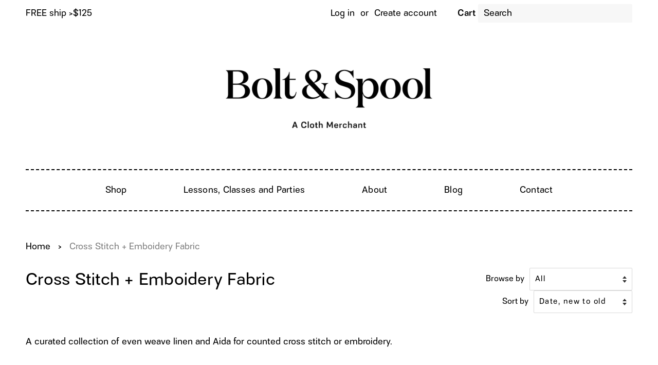

--- FILE ---
content_type: text/html; charset=utf-8
request_url: https://boltandspool.com/collections/cross-stitch-fabric
body_size: 38765
content:

<!doctype html>
<html class="no-js">

<head> 
 
  <!-- Basic page needs ================================================== -->
  <meta charset="utf-8">
  <meta http-equiv="X-UA-Compatible" content="IE=edge,chrome=1">
  
  <link rel="shortcut icon" href="//boltandspool.com/cdn/shop/files/poppy_logo_32x32.jpg?v=1746276329" type="image/png" />
  

  <!-- Title and description ================================================== -->
  <title>
  Cross Stitch + Emboidery Fabric &ndash; Bolt &amp; Spool
  </title>

  
  <meta name="description" content="A curated collection of even weave linen and Aida for counted cross stitch or embroidery.">
  

  <!-- Social meta ================================================== -->
  <!-- /snippets/social-meta-tags.liquid -->




<meta property="og:site_name" content="Bolt &amp; Spool">
<meta property="og:url" content="https://boltandspool.com/collections/cross-stitch-fabric">
<meta property="og:title" content="Cross Stitch  + Emboidery Fabric">
<meta property="og:type" content="product.group">
<meta property="og:description" content="A curated collection of even weave linen and Aida for counted cross stitch or embroidery.">

<meta property="og:image" content="http://boltandspool.com/cdn/shop/files/facebook_rectangle_logo_1200x1200.png?v=1746276184">
<meta property="og:image:secure_url" content="https://boltandspool.com/cdn/shop/files/facebook_rectangle_logo_1200x1200.png?v=1746276184">


<meta name="twitter:card" content="summary_large_image">
<meta name="twitter:title" content="Cross Stitch  + Emboidery Fabric">
<meta name="twitter:description" content="A curated collection of even weave linen and Aida for counted cross stitch or embroidery.">


  <!-- Helpers ================================================== -->
  <link rel="canonical" href="https://boltandspool.com/collections/cross-stitch-fabric">
  <meta name="viewport" content="width=device-width,initial-scale=1">
  <meta name="theme-color" content="#000000">

  <!-- CSS ================================================== -->
  <link rel="stylesheet" href="https://use.typekit.net/gni7cnl.css">
  <link href="//boltandspool.com/cdn/shop/t/47/assets/timber.scss.css?v=177570498561608997231764511889" rel="stylesheet" type="text/css" media="all" />
  <link href="//boltandspool.com/cdn/shop/t/47/assets/theme.scss.css?v=68380379545904415601764511889" rel="stylesheet" type="text/css" media="all" />

  <script>
    window.theme = window.theme || {};

    var theme = {
      strings: {
        addToCart: "Add to Cart",
        soldOut: "Sold Out",
        unavailable: "Unavailable",
        zoomClose: "Close (Esc)",
        zoomPrev: "Previous (Left arrow key)",
        zoomNext: "Next (Right arrow key)",
        addressError: "Error looking up that address",
        addressNoResults: "No results for that address",
        addressQueryLimit: "You have exceeded the Google API usage limit. Consider upgrading to a \u003ca href=\"https:\/\/developers.google.com\/maps\/premium\/usage-limits\"\u003ePremium Plan\u003c\/a\u003e.",
        authError: "There was a problem authenticating your Google Maps API Key."
      },
      settings: {
        // Adding some settings to allow the editor to update correctly when they are changed
        enableWideLayout: true,
        typeAccentTransform: false,
        typeAccentSpacing: true,
        baseFontSize: '17px',
        headerBaseFontSize: '30px',
        accentFontSize: '20px'
      },
      variables: {
        mediaQueryMedium: 'screen and (max-width: 1000px)',
        bpSmall: false
      },
      moneyFormat: "$ {{amount}}"
    }

    document.documentElement.className = document.documentElement.className.replace('no-js', 'supports-js');
  </script>

  <!-- Header hook for plugins ================================================== -->
  <script>window.performance && window.performance.mark && window.performance.mark('shopify.content_for_header.start');</script><meta name="google-site-verification" content="hcya96ckCPqMErIU4EG4D7P-AlJqnGjWs76O-LjLVQ8">
<meta name="facebook-domain-verification" content="tdgo9qqoj3zeaebwregsw8t8nfhoty">
<meta id="shopify-digital-wallet" name="shopify-digital-wallet" content="/7649551/digital_wallets/dialog">
<meta name="shopify-checkout-api-token" content="e240a6c78e27313ba0d397a89c5ea153">
<meta id="in-context-paypal-metadata" data-shop-id="7649551" data-venmo-supported="false" data-environment="production" data-locale="en_US" data-paypal-v4="true" data-currency="USD">
<link rel="alternate" type="application/atom+xml" title="Feed" href="/collections/cross-stitch-fabric.atom" />
<link rel="alternate" hreflang="x-default" href="https://boltandspool.com/collections/cross-stitch-fabric">
<link rel="alternate" hreflang="en" href="https://boltandspool.com/collections/cross-stitch-fabric">
<link rel="alternate" hreflang="en-CA" href="https://boltandspool.com/en-ca/collections/cross-stitch-fabric">
<link rel="alternate" type="application/json+oembed" href="https://boltandspool.com/collections/cross-stitch-fabric.oembed">
<script async="async" src="/checkouts/internal/preloads.js?locale=en-US"></script>
<link rel="preconnect" href="https://shop.app" crossorigin="anonymous">
<script async="async" src="https://shop.app/checkouts/internal/preloads.js?locale=en-US&shop_id=7649551" crossorigin="anonymous"></script>
<script id="apple-pay-shop-capabilities" type="application/json">{"shopId":7649551,"countryCode":"US","currencyCode":"USD","merchantCapabilities":["supports3DS"],"merchantId":"gid:\/\/shopify\/Shop\/7649551","merchantName":"Bolt \u0026 Spool","requiredBillingContactFields":["postalAddress","email"],"requiredShippingContactFields":["postalAddress","email"],"shippingType":"shipping","supportedNetworks":["visa","masterCard","amex","discover","elo","jcb"],"total":{"type":"pending","label":"Bolt \u0026 Spool","amount":"1.00"},"shopifyPaymentsEnabled":true,"supportsSubscriptions":true}</script>
<script id="shopify-features" type="application/json">{"accessToken":"e240a6c78e27313ba0d397a89c5ea153","betas":["rich-media-storefront-analytics"],"domain":"boltandspool.com","predictiveSearch":true,"shopId":7649551,"locale":"en"}</script>
<script>var Shopify = Shopify || {};
Shopify.shop = "bolt-spool.myshopify.com";
Shopify.locale = "en";
Shopify.currency = {"active":"USD","rate":"1.0"};
Shopify.country = "US";
Shopify.theme = {"name":"Bolt \u0026 Spool - 12\/15\/20-updated","id":135984546049,"schema_name":"Minimal","schema_version":"10.1.2","theme_store_id":null,"role":"main"};
Shopify.theme.handle = "null";
Shopify.theme.style = {"id":null,"handle":null};
Shopify.cdnHost = "boltandspool.com/cdn";
Shopify.routes = Shopify.routes || {};
Shopify.routes.root = "/";</script>
<script type="module">!function(o){(o.Shopify=o.Shopify||{}).modules=!0}(window);</script>
<script>!function(o){function n(){var o=[];function n(){o.push(Array.prototype.slice.apply(arguments))}return n.q=o,n}var t=o.Shopify=o.Shopify||{};t.loadFeatures=n(),t.autoloadFeatures=n()}(window);</script>
<script>
  window.ShopifyPay = window.ShopifyPay || {};
  window.ShopifyPay.apiHost = "shop.app\/pay";
  window.ShopifyPay.redirectState = null;
</script>
<script id="shop-js-analytics" type="application/json">{"pageType":"collection"}</script>
<script defer="defer" async type="module" src="//boltandspool.com/cdn/shopifycloud/shop-js/modules/v2/client.init-shop-cart-sync_BT-GjEfc.en.esm.js"></script>
<script defer="defer" async type="module" src="//boltandspool.com/cdn/shopifycloud/shop-js/modules/v2/chunk.common_D58fp_Oc.esm.js"></script>
<script defer="defer" async type="module" src="//boltandspool.com/cdn/shopifycloud/shop-js/modules/v2/chunk.modal_xMitdFEc.esm.js"></script>
<script type="module">
  await import("//boltandspool.com/cdn/shopifycloud/shop-js/modules/v2/client.init-shop-cart-sync_BT-GjEfc.en.esm.js");
await import("//boltandspool.com/cdn/shopifycloud/shop-js/modules/v2/chunk.common_D58fp_Oc.esm.js");
await import("//boltandspool.com/cdn/shopifycloud/shop-js/modules/v2/chunk.modal_xMitdFEc.esm.js");

  window.Shopify.SignInWithShop?.initShopCartSync?.({"fedCMEnabled":true,"windoidEnabled":true});

</script>
<script>
  window.Shopify = window.Shopify || {};
  if (!window.Shopify.featureAssets) window.Shopify.featureAssets = {};
  window.Shopify.featureAssets['shop-js'] = {"shop-cart-sync":["modules/v2/client.shop-cart-sync_DZOKe7Ll.en.esm.js","modules/v2/chunk.common_D58fp_Oc.esm.js","modules/v2/chunk.modal_xMitdFEc.esm.js"],"init-fed-cm":["modules/v2/client.init-fed-cm_B6oLuCjv.en.esm.js","modules/v2/chunk.common_D58fp_Oc.esm.js","modules/v2/chunk.modal_xMitdFEc.esm.js"],"shop-cash-offers":["modules/v2/client.shop-cash-offers_D2sdYoxE.en.esm.js","modules/v2/chunk.common_D58fp_Oc.esm.js","modules/v2/chunk.modal_xMitdFEc.esm.js"],"shop-login-button":["modules/v2/client.shop-login-button_QeVjl5Y3.en.esm.js","modules/v2/chunk.common_D58fp_Oc.esm.js","modules/v2/chunk.modal_xMitdFEc.esm.js"],"pay-button":["modules/v2/client.pay-button_DXTOsIq6.en.esm.js","modules/v2/chunk.common_D58fp_Oc.esm.js","modules/v2/chunk.modal_xMitdFEc.esm.js"],"shop-button":["modules/v2/client.shop-button_DQZHx9pm.en.esm.js","modules/v2/chunk.common_D58fp_Oc.esm.js","modules/v2/chunk.modal_xMitdFEc.esm.js"],"avatar":["modules/v2/client.avatar_BTnouDA3.en.esm.js"],"init-windoid":["modules/v2/client.init-windoid_CR1B-cfM.en.esm.js","modules/v2/chunk.common_D58fp_Oc.esm.js","modules/v2/chunk.modal_xMitdFEc.esm.js"],"init-shop-for-new-customer-accounts":["modules/v2/client.init-shop-for-new-customer-accounts_C_vY_xzh.en.esm.js","modules/v2/client.shop-login-button_QeVjl5Y3.en.esm.js","modules/v2/chunk.common_D58fp_Oc.esm.js","modules/v2/chunk.modal_xMitdFEc.esm.js"],"init-shop-email-lookup-coordinator":["modules/v2/client.init-shop-email-lookup-coordinator_BI7n9ZSv.en.esm.js","modules/v2/chunk.common_D58fp_Oc.esm.js","modules/v2/chunk.modal_xMitdFEc.esm.js"],"init-shop-cart-sync":["modules/v2/client.init-shop-cart-sync_BT-GjEfc.en.esm.js","modules/v2/chunk.common_D58fp_Oc.esm.js","modules/v2/chunk.modal_xMitdFEc.esm.js"],"shop-toast-manager":["modules/v2/client.shop-toast-manager_DiYdP3xc.en.esm.js","modules/v2/chunk.common_D58fp_Oc.esm.js","modules/v2/chunk.modal_xMitdFEc.esm.js"],"init-customer-accounts":["modules/v2/client.init-customer-accounts_D9ZNqS-Q.en.esm.js","modules/v2/client.shop-login-button_QeVjl5Y3.en.esm.js","modules/v2/chunk.common_D58fp_Oc.esm.js","modules/v2/chunk.modal_xMitdFEc.esm.js"],"init-customer-accounts-sign-up":["modules/v2/client.init-customer-accounts-sign-up_iGw4briv.en.esm.js","modules/v2/client.shop-login-button_QeVjl5Y3.en.esm.js","modules/v2/chunk.common_D58fp_Oc.esm.js","modules/v2/chunk.modal_xMitdFEc.esm.js"],"shop-follow-button":["modules/v2/client.shop-follow-button_CqMgW2wH.en.esm.js","modules/v2/chunk.common_D58fp_Oc.esm.js","modules/v2/chunk.modal_xMitdFEc.esm.js"],"checkout-modal":["modules/v2/client.checkout-modal_xHeaAweL.en.esm.js","modules/v2/chunk.common_D58fp_Oc.esm.js","modules/v2/chunk.modal_xMitdFEc.esm.js"],"shop-login":["modules/v2/client.shop-login_D91U-Q7h.en.esm.js","modules/v2/chunk.common_D58fp_Oc.esm.js","modules/v2/chunk.modal_xMitdFEc.esm.js"],"lead-capture":["modules/v2/client.lead-capture_BJmE1dJe.en.esm.js","modules/v2/chunk.common_D58fp_Oc.esm.js","modules/v2/chunk.modal_xMitdFEc.esm.js"],"payment-terms":["modules/v2/client.payment-terms_Ci9AEqFq.en.esm.js","modules/v2/chunk.common_D58fp_Oc.esm.js","modules/v2/chunk.modal_xMitdFEc.esm.js"]};
</script>
<script>(function() {
  var isLoaded = false;
  function asyncLoad() {
    if (isLoaded) return;
    isLoaded = true;
    var urls = ["https:\/\/cdn.shopify.com\/s\/files\/1\/0764\/9551\/t\/47\/assets\/globo.preorder.init.js?v=1665147439\u0026shop=bolt-spool.myshopify.com"];
    for (var i = 0; i < urls.length; i++) {
      var s = document.createElement('script');
      s.type = 'text/javascript';
      s.async = true;
      s.src = urls[i];
      var x = document.getElementsByTagName('script')[0];
      x.parentNode.insertBefore(s, x);
    }
  };
  if(window.attachEvent) {
    window.attachEvent('onload', asyncLoad);
  } else {
    window.addEventListener('load', asyncLoad, false);
  }
})();</script>
<script id="__st">var __st={"a":7649551,"offset":-18000,"reqid":"1048fd3b-284e-4224-8416-0d33d381b3d4-1769172509","pageurl":"boltandspool.com\/collections\/cross-stitch-fabric","u":"5c249b14d14e","p":"collection","rtyp":"collection","rid":235995398344};</script>
<script>window.ShopifyPaypalV4VisibilityTracking = true;</script>
<script id="captcha-bootstrap">!function(){'use strict';const t='contact',e='account',n='new_comment',o=[[t,t],['blogs',n],['comments',n],[t,'customer']],c=[[e,'customer_login'],[e,'guest_login'],[e,'recover_customer_password'],[e,'create_customer']],r=t=>t.map((([t,e])=>`form[action*='/${t}']:not([data-nocaptcha='true']) input[name='form_type'][value='${e}']`)).join(','),a=t=>()=>t?[...document.querySelectorAll(t)].map((t=>t.form)):[];function s(){const t=[...o],e=r(t);return a(e)}const i='password',u='form_key',d=['recaptcha-v3-token','g-recaptcha-response','h-captcha-response',i],f=()=>{try{return window.sessionStorage}catch{return}},m='__shopify_v',_=t=>t.elements[u];function p(t,e,n=!1){try{const o=window.sessionStorage,c=JSON.parse(o.getItem(e)),{data:r}=function(t){const{data:e,action:n}=t;return t[m]||n?{data:e,action:n}:{data:t,action:n}}(c);for(const[e,n]of Object.entries(r))t.elements[e]&&(t.elements[e].value=n);n&&o.removeItem(e)}catch(o){console.error('form repopulation failed',{error:o})}}const l='form_type',E='cptcha';function T(t){t.dataset[E]=!0}const w=window,h=w.document,L='Shopify',v='ce_forms',y='captcha';let A=!1;((t,e)=>{const n=(g='f06e6c50-85a8-45c8-87d0-21a2b65856fe',I='https://cdn.shopify.com/shopifycloud/storefront-forms-hcaptcha/ce_storefront_forms_captcha_hcaptcha.v1.5.2.iife.js',D={infoText:'Protected by hCaptcha',privacyText:'Privacy',termsText:'Terms'},(t,e,n)=>{const o=w[L][v],c=o.bindForm;if(c)return c(t,g,e,D).then(n);var r;o.q.push([[t,g,e,D],n]),r=I,A||(h.body.append(Object.assign(h.createElement('script'),{id:'captcha-provider',async:!0,src:r})),A=!0)});var g,I,D;w[L]=w[L]||{},w[L][v]=w[L][v]||{},w[L][v].q=[],w[L][y]=w[L][y]||{},w[L][y].protect=function(t,e){n(t,void 0,e),T(t)},Object.freeze(w[L][y]),function(t,e,n,w,h,L){const[v,y,A,g]=function(t,e,n){const i=e?o:[],u=t?c:[],d=[...i,...u],f=r(d),m=r(i),_=r(d.filter((([t,e])=>n.includes(e))));return[a(f),a(m),a(_),s()]}(w,h,L),I=t=>{const e=t.target;return e instanceof HTMLFormElement?e:e&&e.form},D=t=>v().includes(t);t.addEventListener('submit',(t=>{const e=I(t);if(!e)return;const n=D(e)&&!e.dataset.hcaptchaBound&&!e.dataset.recaptchaBound,o=_(e),c=g().includes(e)&&(!o||!o.value);(n||c)&&t.preventDefault(),c&&!n&&(function(t){try{if(!f())return;!function(t){const e=f();if(!e)return;const n=_(t);if(!n)return;const o=n.value;o&&e.removeItem(o)}(t);const e=Array.from(Array(32),(()=>Math.random().toString(36)[2])).join('');!function(t,e){_(t)||t.append(Object.assign(document.createElement('input'),{type:'hidden',name:u})),t.elements[u].value=e}(t,e),function(t,e){const n=f();if(!n)return;const o=[...t.querySelectorAll(`input[type='${i}']`)].map((({name:t})=>t)),c=[...d,...o],r={};for(const[a,s]of new FormData(t).entries())c.includes(a)||(r[a]=s);n.setItem(e,JSON.stringify({[m]:1,action:t.action,data:r}))}(t,e)}catch(e){console.error('failed to persist form',e)}}(e),e.submit())}));const S=(t,e)=>{t&&!t.dataset[E]&&(n(t,e.some((e=>e===t))),T(t))};for(const o of['focusin','change'])t.addEventListener(o,(t=>{const e=I(t);D(e)&&S(e,y())}));const B=e.get('form_key'),M=e.get(l),P=B&&M;t.addEventListener('DOMContentLoaded',(()=>{const t=y();if(P)for(const e of t)e.elements[l].value===M&&p(e,B);[...new Set([...A(),...v().filter((t=>'true'===t.dataset.shopifyCaptcha))])].forEach((e=>S(e,t)))}))}(h,new URLSearchParams(w.location.search),n,t,e,['guest_login'])})(!0,!0)}();</script>
<script integrity="sha256-4kQ18oKyAcykRKYeNunJcIwy7WH5gtpwJnB7kiuLZ1E=" data-source-attribution="shopify.loadfeatures" defer="defer" src="//boltandspool.com/cdn/shopifycloud/storefront/assets/storefront/load_feature-a0a9edcb.js" crossorigin="anonymous"></script>
<script crossorigin="anonymous" defer="defer" src="//boltandspool.com/cdn/shopifycloud/storefront/assets/shopify_pay/storefront-65b4c6d7.js?v=20250812"></script>
<script data-source-attribution="shopify.dynamic_checkout.dynamic.init">var Shopify=Shopify||{};Shopify.PaymentButton=Shopify.PaymentButton||{isStorefrontPortableWallets:!0,init:function(){window.Shopify.PaymentButton.init=function(){};var t=document.createElement("script");t.src="https://boltandspool.com/cdn/shopifycloud/portable-wallets/latest/portable-wallets.en.js",t.type="module",document.head.appendChild(t)}};
</script>
<script data-source-attribution="shopify.dynamic_checkout.buyer_consent">
  function portableWalletsHideBuyerConsent(e){var t=document.getElementById("shopify-buyer-consent"),n=document.getElementById("shopify-subscription-policy-button");t&&n&&(t.classList.add("hidden"),t.setAttribute("aria-hidden","true"),n.removeEventListener("click",e))}function portableWalletsShowBuyerConsent(e){var t=document.getElementById("shopify-buyer-consent"),n=document.getElementById("shopify-subscription-policy-button");t&&n&&(t.classList.remove("hidden"),t.removeAttribute("aria-hidden"),n.addEventListener("click",e))}window.Shopify?.PaymentButton&&(window.Shopify.PaymentButton.hideBuyerConsent=portableWalletsHideBuyerConsent,window.Shopify.PaymentButton.showBuyerConsent=portableWalletsShowBuyerConsent);
</script>
<script data-source-attribution="shopify.dynamic_checkout.cart.bootstrap">document.addEventListener("DOMContentLoaded",(function(){function t(){return document.querySelector("shopify-accelerated-checkout-cart, shopify-accelerated-checkout")}if(t())Shopify.PaymentButton.init();else{new MutationObserver((function(e,n){t()&&(Shopify.PaymentButton.init(),n.disconnect())})).observe(document.body,{childList:!0,subtree:!0})}}));
</script>
<script id='scb4127' type='text/javascript' async='' src='https://boltandspool.com/cdn/shopifycloud/privacy-banner/storefront-banner.js'></script><link id="shopify-accelerated-checkout-styles" rel="stylesheet" media="screen" href="https://boltandspool.com/cdn/shopifycloud/portable-wallets/latest/accelerated-checkout-backwards-compat.css" crossorigin="anonymous">
<style id="shopify-accelerated-checkout-cart">
        #shopify-buyer-consent {
  margin-top: 1em;
  display: inline-block;
  width: 100%;
}

#shopify-buyer-consent.hidden {
  display: none;
}

#shopify-subscription-policy-button {
  background: none;
  border: none;
  padding: 0;
  text-decoration: underline;
  font-size: inherit;
  cursor: pointer;
}

#shopify-subscription-policy-button::before {
  box-shadow: none;
}

      </style>

<script>window.performance && window.performance.mark && window.performance.mark('shopify.content_for_header.end');</script>

  <script src="//boltandspool.com/cdn/shop/t/47/assets/jquery-2.2.3.min.js?v=58211863146907186831665147440" type="text/javascript"></script>

  <script src="//boltandspool.com/cdn/shop/t/47/assets/lazysizes.min.js?v=155223123402716617051665147440" async="async"></script>

  
  





<script>
  var fqa = {"product":{"Ribbon":{"unit":"yd","multiplier":4,"multi":4,"divider":0.25,"minimum":1,"min":1,"property":"Cut Length","unit_per_short":"\/yd","unit_per_long":"per yard","unit_name":"yard","strings":{"unit_singular":"Yard","unit_plural":"Yards","separator_less_then_one":" of a ","separator_more_then_one":" Continuous "}},"Fabric":{"unit":"yd","multiplier":4,"multi":4,"divider":0.25,"minimum":1,"min":1,"property":"Cut Length","unit_per_short":"\/yd","unit_per_long":"per yard","unit_name":"yard","strings":{"unit_singular":"Yard","unit_plural":"Yards","separator_less_then_one":" of a ","separator_more_then_one":" Continuous "}}},"strings":{"separator_less_then_one":" of a ","separator_more_then_one":" Continuous ","unit_singular":"Yard","unit_plural":"Yards"}};
  var cartJson = {"note":null,"attributes":{},"original_total_price":0,"total_price":0,"total_discount":0,"total_weight":0.0,"item_count":0,"items":[],"requires_shipping":false,"currency":"USD","items_subtotal_price":0,"cart_level_discount_applications":[],"checkout_charge_amount":0};
  var themeName = "Minimal";
</script>


<script src="https://cdn.fabricshop.app/v2.1.0/FabricShop.js?shop=bolt-spool.myshopify.com" crossorigin="anonymous" defer></script>



<style>

/* Button Childern CSS to fix events */
[data-fsa-add-to-cart] > *,
button[name=checkout] > *,
input[name=checkout] > *,
button[name=update] > *,
input[name=update]  > * {
  pointer-events: none;
}

button[data-fsa-minus-cart],
button[data-fsa-plus-cart],
button[data-fsa-minus],
button[data-fsa-plus] {
  box-sizing: inherit;
  border-width: 0;
  border-style: solid;
  border-color: #000;
  font-family: inherit;
  margin: 0;
  overflow: visible;
  text-transform: none;
  -webkit-appearance: button;
  background: transparent;
  cursor: pointer;
  line-height: inherit;
  background-color: none;
  font-weight: 500;
  padding-top: 0.25rem;
  padding-bottom: 0.25rem;
  padding-left: 0.5rem;
  padding-right: 0.5rem;
  color: #000;
  font-size: 1.125rem;

}

button[data-fsa-plus-cart],
button[data-fsa-plus] {
  border-top-right-radius: ;
  border-bottom-right-radius: ;
}

button[data-fsa-minus-cart],
button[data-fsa-minus] {
  border-top-left-radius:;
  border-bottom-left-radius: ;
}


button[data-fsa-minus-cart]:focus,
button[data-fsa-plus-cart]:focus,
button[data-fsa-minus]:focus,
button[data-fsa-plus]:focus {
  outline: 1px dotted;
  outline: 5px auto -webkit-focus-ring-color;
}

button[data-fsa-minus-cart]:disabled,
button[data-fsa-plus-cart]:disabled,
button[data-fsa-minus]:disabled,
button[data-fsa-plus]:disabled {
  cursor: not-allowed;
}

input[data-fsa-input-cart],
input[data-fsa-input] {
  box-sizing: inherit;
  border-width: 1;
  border-style: solid;
  border-color: #D3D3D3;
  font-family: inherit;
  font-size: 17px;
  font-weight: 500;
  margin: 0;
  overflow: visible;
  padding: 0;
  line-height: inherit;
  color: #333;
  text-align: center;
  width: 3rem;
  outline: none !important;
}
  
div[data-fsa-container-cart],
div[data-fsa-container-product] {
  font-family: -apple-system, BlinkMacSystemFont, "Segoe UI", Roboto,
    "Helvetica Neue", Arial, "Noto Sans", sans-serif, "Apple Color Emoji",
    "Segoe UI Emoji", "Segoe UI Symbol", "Noto Color Emoji";
  line-height: 1.5;
  box-sizing: inherit;
  border-width: 0;
  border-style: solid;
  border-color: #e2e8f0;
  display: inline-flex;
}

/* Additional styles */
input[data-fsa-input-cart],
input[data-fsa-input] {
  display: inline-block;
  background-color: white;
  border-radius: 0;
  min-height: 0;
}

/* Custom CSS */
[data-fsa-unit-long-type]:after {
padding-left: 4px;
}

/* Units */


[data-fsa-unit-long-type="Ribbon"]:after {
  content: "per yard";
}

[data-fsa-unit-short-type="Ribbon"]:after {
  content: "/yd";
}


[data-fsa-unit-long-type="Fabric"]:after {
  content: "per yard";
}

[data-fsa-unit-short-type="Fabric"]:after {
  content: "/yd";
}

</style>









  <!-- "snippets/bookthatapp-widgets.liquid" was not rendered, the associated app was uninstalled -->
<!-- BEGIN app block: shopify://apps/klaviyo-email-marketing-sms/blocks/klaviyo-onsite-embed/2632fe16-c075-4321-a88b-50b567f42507 -->












  <script async src="https://static.klaviyo.com/onsite/js/U9zFW2/klaviyo.js?company_id=U9zFW2"></script>
  <script>!function(){if(!window.klaviyo){window._klOnsite=window._klOnsite||[];try{window.klaviyo=new Proxy({},{get:function(n,i){return"push"===i?function(){var n;(n=window._klOnsite).push.apply(n,arguments)}:function(){for(var n=arguments.length,o=new Array(n),w=0;w<n;w++)o[w]=arguments[w];var t="function"==typeof o[o.length-1]?o.pop():void 0,e=new Promise((function(n){window._klOnsite.push([i].concat(o,[function(i){t&&t(i),n(i)}]))}));return e}}})}catch(n){window.klaviyo=window.klaviyo||[],window.klaviyo.push=function(){var n;(n=window._klOnsite).push.apply(n,arguments)}}}}();</script>

  




  <script>
    window.klaviyoReviewsProductDesignMode = false
  </script>







<!-- END app block --><script src="https://cdn.shopify.com/extensions/019b7cd0-6587-73c3-9937-bcc2249fa2c4/lb-upsell-227/assets/lb-selleasy.js" type="text/javascript" defer="defer"></script>
<link href="https://monorail-edge.shopifysvc.com" rel="dns-prefetch">
<script>(function(){if ("sendBeacon" in navigator && "performance" in window) {try {var session_token_from_headers = performance.getEntriesByType('navigation')[0].serverTiming.find(x => x.name == '_s').description;} catch {var session_token_from_headers = undefined;}var session_cookie_matches = document.cookie.match(/_shopify_s=([^;]*)/);var session_token_from_cookie = session_cookie_matches && session_cookie_matches.length === 2 ? session_cookie_matches[1] : "";var session_token = session_token_from_headers || session_token_from_cookie || "";function handle_abandonment_event(e) {var entries = performance.getEntries().filter(function(entry) {return /monorail-edge.shopifysvc.com/.test(entry.name);});if (!window.abandonment_tracked && entries.length === 0) {window.abandonment_tracked = true;var currentMs = Date.now();var navigation_start = performance.timing.navigationStart;var payload = {shop_id: 7649551,url: window.location.href,navigation_start,duration: currentMs - navigation_start,session_token,page_type: "collection"};window.navigator.sendBeacon("https://monorail-edge.shopifysvc.com/v1/produce", JSON.stringify({schema_id: "online_store_buyer_site_abandonment/1.1",payload: payload,metadata: {event_created_at_ms: currentMs,event_sent_at_ms: currentMs}}));}}window.addEventListener('pagehide', handle_abandonment_event);}}());</script>
<script id="web-pixels-manager-setup">(function e(e,d,r,n,o){if(void 0===o&&(o={}),!Boolean(null===(a=null===(i=window.Shopify)||void 0===i?void 0:i.analytics)||void 0===a?void 0:a.replayQueue)){var i,a;window.Shopify=window.Shopify||{};var t=window.Shopify;t.analytics=t.analytics||{};var s=t.analytics;s.replayQueue=[],s.publish=function(e,d,r){return s.replayQueue.push([e,d,r]),!0};try{self.performance.mark("wpm:start")}catch(e){}var l=function(){var e={modern:/Edge?\/(1{2}[4-9]|1[2-9]\d|[2-9]\d{2}|\d{4,})\.\d+(\.\d+|)|Firefox\/(1{2}[4-9]|1[2-9]\d|[2-9]\d{2}|\d{4,})\.\d+(\.\d+|)|Chrom(ium|e)\/(9{2}|\d{3,})\.\d+(\.\d+|)|(Maci|X1{2}).+ Version\/(15\.\d+|(1[6-9]|[2-9]\d|\d{3,})\.\d+)([,.]\d+|)( \(\w+\)|)( Mobile\/\w+|) Safari\/|Chrome.+OPR\/(9{2}|\d{3,})\.\d+\.\d+|(CPU[ +]OS|iPhone[ +]OS|CPU[ +]iPhone|CPU IPhone OS|CPU iPad OS)[ +]+(15[._]\d+|(1[6-9]|[2-9]\d|\d{3,})[._]\d+)([._]\d+|)|Android:?[ /-](13[3-9]|1[4-9]\d|[2-9]\d{2}|\d{4,})(\.\d+|)(\.\d+|)|Android.+Firefox\/(13[5-9]|1[4-9]\d|[2-9]\d{2}|\d{4,})\.\d+(\.\d+|)|Android.+Chrom(ium|e)\/(13[3-9]|1[4-9]\d|[2-9]\d{2}|\d{4,})\.\d+(\.\d+|)|SamsungBrowser\/([2-9]\d|\d{3,})\.\d+/,legacy:/Edge?\/(1[6-9]|[2-9]\d|\d{3,})\.\d+(\.\d+|)|Firefox\/(5[4-9]|[6-9]\d|\d{3,})\.\d+(\.\d+|)|Chrom(ium|e)\/(5[1-9]|[6-9]\d|\d{3,})\.\d+(\.\d+|)([\d.]+$|.*Safari\/(?![\d.]+ Edge\/[\d.]+$))|(Maci|X1{2}).+ Version\/(10\.\d+|(1[1-9]|[2-9]\d|\d{3,})\.\d+)([,.]\d+|)( \(\w+\)|)( Mobile\/\w+|) Safari\/|Chrome.+OPR\/(3[89]|[4-9]\d|\d{3,})\.\d+\.\d+|(CPU[ +]OS|iPhone[ +]OS|CPU[ +]iPhone|CPU IPhone OS|CPU iPad OS)[ +]+(10[._]\d+|(1[1-9]|[2-9]\d|\d{3,})[._]\d+)([._]\d+|)|Android:?[ /-](13[3-9]|1[4-9]\d|[2-9]\d{2}|\d{4,})(\.\d+|)(\.\d+|)|Mobile Safari.+OPR\/([89]\d|\d{3,})\.\d+\.\d+|Android.+Firefox\/(13[5-9]|1[4-9]\d|[2-9]\d{2}|\d{4,})\.\d+(\.\d+|)|Android.+Chrom(ium|e)\/(13[3-9]|1[4-9]\d|[2-9]\d{2}|\d{4,})\.\d+(\.\d+|)|Android.+(UC? ?Browser|UCWEB|U3)[ /]?(15\.([5-9]|\d{2,})|(1[6-9]|[2-9]\d|\d{3,})\.\d+)\.\d+|SamsungBrowser\/(5\.\d+|([6-9]|\d{2,})\.\d+)|Android.+MQ{2}Browser\/(14(\.(9|\d{2,})|)|(1[5-9]|[2-9]\d|\d{3,})(\.\d+|))(\.\d+|)|K[Aa][Ii]OS\/(3\.\d+|([4-9]|\d{2,})\.\d+)(\.\d+|)/},d=e.modern,r=e.legacy,n=navigator.userAgent;return n.match(d)?"modern":n.match(r)?"legacy":"unknown"}(),u="modern"===l?"modern":"legacy",c=(null!=n?n:{modern:"",legacy:""})[u],f=function(e){return[e.baseUrl,"/wpm","/b",e.hashVersion,"modern"===e.buildTarget?"m":"l",".js"].join("")}({baseUrl:d,hashVersion:r,buildTarget:u}),m=function(e){var d=e.version,r=e.bundleTarget,n=e.surface,o=e.pageUrl,i=e.monorailEndpoint;return{emit:function(e){var a=e.status,t=e.errorMsg,s=(new Date).getTime(),l=JSON.stringify({metadata:{event_sent_at_ms:s},events:[{schema_id:"web_pixels_manager_load/3.1",payload:{version:d,bundle_target:r,page_url:o,status:a,surface:n,error_msg:t},metadata:{event_created_at_ms:s}}]});if(!i)return console&&console.warn&&console.warn("[Web Pixels Manager] No Monorail endpoint provided, skipping logging."),!1;try{return self.navigator.sendBeacon.bind(self.navigator)(i,l)}catch(e){}var u=new XMLHttpRequest;try{return u.open("POST",i,!0),u.setRequestHeader("Content-Type","text/plain"),u.send(l),!0}catch(e){return console&&console.warn&&console.warn("[Web Pixels Manager] Got an unhandled error while logging to Monorail."),!1}}}}({version:r,bundleTarget:l,surface:e.surface,pageUrl:self.location.href,monorailEndpoint:e.monorailEndpoint});try{o.browserTarget=l,function(e){var d=e.src,r=e.async,n=void 0===r||r,o=e.onload,i=e.onerror,a=e.sri,t=e.scriptDataAttributes,s=void 0===t?{}:t,l=document.createElement("script"),u=document.querySelector("head"),c=document.querySelector("body");if(l.async=n,l.src=d,a&&(l.integrity=a,l.crossOrigin="anonymous"),s)for(var f in s)if(Object.prototype.hasOwnProperty.call(s,f))try{l.dataset[f]=s[f]}catch(e){}if(o&&l.addEventListener("load",o),i&&l.addEventListener("error",i),u)u.appendChild(l);else{if(!c)throw new Error("Did not find a head or body element to append the script");c.appendChild(l)}}({src:f,async:!0,onload:function(){if(!function(){var e,d;return Boolean(null===(d=null===(e=window.Shopify)||void 0===e?void 0:e.analytics)||void 0===d?void 0:d.initialized)}()){var d=window.webPixelsManager.init(e)||void 0;if(d){var r=window.Shopify.analytics;r.replayQueue.forEach((function(e){var r=e[0],n=e[1],o=e[2];d.publishCustomEvent(r,n,o)})),r.replayQueue=[],r.publish=d.publishCustomEvent,r.visitor=d.visitor,r.initialized=!0}}},onerror:function(){return m.emit({status:"failed",errorMsg:"".concat(f," has failed to load")})},sri:function(e){var d=/^sha384-[A-Za-z0-9+/=]+$/;return"string"==typeof e&&d.test(e)}(c)?c:"",scriptDataAttributes:o}),m.emit({status:"loading"})}catch(e){m.emit({status:"failed",errorMsg:(null==e?void 0:e.message)||"Unknown error"})}}})({shopId: 7649551,storefrontBaseUrl: "https://boltandspool.com",extensionsBaseUrl: "https://extensions.shopifycdn.com/cdn/shopifycloud/web-pixels-manager",monorailEndpoint: "https://monorail-edge.shopifysvc.com/unstable/produce_batch",surface: "storefront-renderer",enabledBetaFlags: ["2dca8a86"],webPixelsConfigList: [{"id":"1842577665","configuration":"{\"webPixelName\":\"Judge.me\"}","eventPayloadVersion":"v1","runtimeContext":"STRICT","scriptVersion":"34ad157958823915625854214640f0bf","type":"APP","apiClientId":683015,"privacyPurposes":["ANALYTICS"],"dataSharingAdjustments":{"protectedCustomerApprovalScopes":["read_customer_email","read_customer_name","read_customer_personal_data","read_customer_phone"]}},{"id":"1767571713","configuration":"{\"accountID\":\"U9zFW2\",\"webPixelConfig\":\"eyJlbmFibGVBZGRlZFRvQ2FydEV2ZW50cyI6IHRydWV9\"}","eventPayloadVersion":"v1","runtimeContext":"STRICT","scriptVersion":"524f6c1ee37bacdca7657a665bdca589","type":"APP","apiClientId":123074,"privacyPurposes":["ANALYTICS","MARKETING"],"dataSharingAdjustments":{"protectedCustomerApprovalScopes":["read_customer_address","read_customer_email","read_customer_name","read_customer_personal_data","read_customer_phone"]}},{"id":"1693778177","configuration":"{\"pixel_id\":\"105580561358604\",\"pixel_type\":\"facebook_pixel\"}","eventPayloadVersion":"v1","runtimeContext":"OPEN","scriptVersion":"ca16bc87fe92b6042fbaa3acc2fbdaa6","type":"APP","apiClientId":2329312,"privacyPurposes":["ANALYTICS","MARKETING","SALE_OF_DATA"],"dataSharingAdjustments":{"protectedCustomerApprovalScopes":["read_customer_address","read_customer_email","read_customer_name","read_customer_personal_data","read_customer_phone"]}},{"id":"620953857","configuration":"{\"swymApiEndpoint\":\"https:\/\/swymstore-v3free-01.swymrelay.com\",\"swymTier\":\"v3free-01\"}","eventPayloadVersion":"v1","runtimeContext":"STRICT","scriptVersion":"5b6f6917e306bc7f24523662663331c0","type":"APP","apiClientId":1350849,"privacyPurposes":["ANALYTICS","MARKETING","PREFERENCES"],"dataSharingAdjustments":{"protectedCustomerApprovalScopes":["read_customer_email","read_customer_name","read_customer_personal_data","read_customer_phone"]}},{"id":"432668929","configuration":"{\"config\":\"{\\\"pixel_id\\\":\\\"G-R8PWR4PD32\\\",\\\"gtag_events\\\":[{\\\"type\\\":\\\"begin_checkout\\\",\\\"action_label\\\":\\\"G-R8PWR4PD32\\\"},{\\\"type\\\":\\\"search\\\",\\\"action_label\\\":\\\"G-R8PWR4PD32\\\"},{\\\"type\\\":\\\"view_item\\\",\\\"action_label\\\":[\\\"G-R8PWR4PD32\\\",\\\"MC-MZE1Q1HRM7\\\"]},{\\\"type\\\":\\\"purchase\\\",\\\"action_label\\\":[\\\"G-R8PWR4PD32\\\",\\\"MC-MZE1Q1HRM7\\\"]},{\\\"type\\\":\\\"page_view\\\",\\\"action_label\\\":[\\\"G-R8PWR4PD32\\\",\\\"MC-MZE1Q1HRM7\\\"]},{\\\"type\\\":\\\"add_payment_info\\\",\\\"action_label\\\":\\\"G-R8PWR4PD32\\\"},{\\\"type\\\":\\\"add_to_cart\\\",\\\"action_label\\\":\\\"G-R8PWR4PD32\\\"}],\\\"enable_monitoring_mode\\\":false}\"}","eventPayloadVersion":"v1","runtimeContext":"OPEN","scriptVersion":"b2a88bafab3e21179ed38636efcd8a93","type":"APP","apiClientId":1780363,"privacyPurposes":[],"dataSharingAdjustments":{"protectedCustomerApprovalScopes":["read_customer_address","read_customer_email","read_customer_name","read_customer_personal_data","read_customer_phone"]}},{"id":"238452993","configuration":"{\"accountID\":\"selleasy-metrics-track\"}","eventPayloadVersion":"v1","runtimeContext":"STRICT","scriptVersion":"5aac1f99a8ca74af74cea751ede503d2","type":"APP","apiClientId":5519923,"privacyPurposes":[],"dataSharingAdjustments":{"protectedCustomerApprovalScopes":["read_customer_email","read_customer_name","read_customer_personal_data"]}},{"id":"54493441","configuration":"{\"tagID\":\"2613936180107\"}","eventPayloadVersion":"v1","runtimeContext":"STRICT","scriptVersion":"18031546ee651571ed29edbe71a3550b","type":"APP","apiClientId":3009811,"privacyPurposes":["ANALYTICS","MARKETING","SALE_OF_DATA"],"dataSharingAdjustments":{"protectedCustomerApprovalScopes":["read_customer_address","read_customer_email","read_customer_name","read_customer_personal_data","read_customer_phone"]}},{"id":"shopify-app-pixel","configuration":"{}","eventPayloadVersion":"v1","runtimeContext":"STRICT","scriptVersion":"0450","apiClientId":"shopify-pixel","type":"APP","privacyPurposes":["ANALYTICS","MARKETING"]},{"id":"shopify-custom-pixel","eventPayloadVersion":"v1","runtimeContext":"LAX","scriptVersion":"0450","apiClientId":"shopify-pixel","type":"CUSTOM","privacyPurposes":["ANALYTICS","MARKETING"]}],isMerchantRequest: false,initData: {"shop":{"name":"Bolt \u0026 Spool","paymentSettings":{"currencyCode":"USD"},"myshopifyDomain":"bolt-spool.myshopify.com","countryCode":"US","storefrontUrl":"https:\/\/boltandspool.com"},"customer":null,"cart":null,"checkout":null,"productVariants":[],"purchasingCompany":null},},"https://boltandspool.com/cdn","fcfee988w5aeb613cpc8e4bc33m6693e112",{"modern":"","legacy":""},{"shopId":"7649551","storefrontBaseUrl":"https:\/\/boltandspool.com","extensionBaseUrl":"https:\/\/extensions.shopifycdn.com\/cdn\/shopifycloud\/web-pixels-manager","surface":"storefront-renderer","enabledBetaFlags":"[\"2dca8a86\"]","isMerchantRequest":"false","hashVersion":"fcfee988w5aeb613cpc8e4bc33m6693e112","publish":"custom","events":"[[\"page_viewed\",{}],[\"collection_viewed\",{\"collection\":{\"id\":\"235995398344\",\"title\":\"Cross Stitch  + Emboidery Fabric\",\"productVariants\":[{\"price\":{\"amount\":27.0,\"currencyCode\":\"USD\"},\"product\":{\"title\":\"Wichelt-Permin 14-Count Jobelan Aida - Ivory\",\"vendor\":\"Wichelt Imports\",\"id\":\"8856020418817\",\"untranslatedTitle\":\"Wichelt-Permin 14-Count Jobelan Aida - Ivory\",\"url\":\"\/products\/wichelt-permin-14-count-jobelan-aida-ivory\",\"type\":\"Fabric-Bundle\"},\"id\":\"46515939574017\",\"image\":{\"src\":\"\/\/boltandspool.com\/cdn\/shop\/files\/A981E53A-B5AC-42D6-96AC-A140DFB8A9FE.jpg?v=1752157182\"},\"sku\":null,\"title\":\"Default Title\",\"untranslatedTitle\":\"Default Title\"},{\"price\":{\"amount\":24.75,\"currencyCode\":\"USD\"},\"product\":{\"title\":\"Wichelt-Permin 14-Count Aida - Graceful Grey\",\"vendor\":\"Wichelt Imports\",\"id\":\"8856019304705\",\"untranslatedTitle\":\"Wichelt-Permin 14-Count Aida - Graceful Grey\",\"url\":\"\/products\/wichelt-permin-14-count-aida-graceful-grey\",\"type\":\"Fabric-Bundle\"},\"id\":\"46515935674625\",\"image\":{\"src\":\"\/\/boltandspool.com\/cdn\/shop\/files\/D6AD5A92-14F7-47ED-8105-6ADEEA45AE3A.jpg?v=1752157182\"},\"sku\":null,\"title\":\"Default Title\",\"untranslatedTitle\":\"Default Title\"},{\"price\":{\"amount\":1.5,\"currencyCode\":\"USD\"},\"product\":{\"title\":\"Simplicity Linen Stitching Band - Natural 28 mm\",\"vendor\":\"Wichelt Imports\",\"id\":\"8856017928449\",\"untranslatedTitle\":\"Simplicity Linen Stitching Band - Natural 28 mm\",\"url\":\"\/products\/simplicity-linen-stitching-band-natural-28-mm\",\"type\":\"Fabric\"},\"id\":\"46515927351553\",\"image\":{\"src\":\"\/\/boltandspool.com\/cdn\/shop\/files\/0FA42212-C958-45CD-9BCD-D23C6031BCE8.jpg?v=1752157182\"},\"sku\":null,\"title\":\"Default Title\",\"untranslatedTitle\":\"Default Title\"},{\"price\":{\"amount\":1.95,\"currencyCode\":\"USD\"},\"product\":{\"title\":\"Simplicity Linen Stitching Band - White 42 mm\",\"vendor\":\"Wichelt Imports\",\"id\":\"8856017797377\",\"untranslatedTitle\":\"Simplicity Linen Stitching Band - White 42 mm\",\"url\":\"\/products\/simplicity-linen-stitching-band-white-42-mm\",\"type\":\"Fabric\"},\"id\":\"46515926860033\",\"image\":{\"src\":\"\/\/boltandspool.com\/cdn\/shop\/files\/A05952F2-8034-48DB-A8C4-78A4A5BA05D3.jpg?v=1752157182\"},\"sku\":null,\"title\":\"Default Title\",\"untranslatedTitle\":\"Default Title\"},{\"price\":{\"amount\":1.4,\"currencyCode\":\"USD\"},\"product\":{\"title\":\"Simplicity Linen Stitching Band - White 17 mm\",\"vendor\":\"Wichelt Imports\",\"id\":\"8856017338625\",\"untranslatedTitle\":\"Simplicity Linen Stitching Band - White 17 mm\",\"url\":\"\/products\/simplicity-linen-stitching-band-white-17-mm\",\"type\":\"Fabric\"},\"id\":\"46515924631809\",\"image\":{\"src\":\"\/\/boltandspool.com\/cdn\/shop\/files\/A777510F-BD42-407B-96F9-EB0D2E962018.jpg?v=1752157182\"},\"sku\":null,\"title\":\"Default Title\",\"untranslatedTitle\":\"Default Title\"},{\"price\":{\"amount\":6.25,\"currencyCode\":\"USD\"},\"product\":{\"title\":\"Linen Hemstitched Guest Towel\",\"vendor\":\"Checker Distributor\",\"id\":\"7920327196929\",\"untranslatedTitle\":\"Linen Hemstitched Guest Towel\",\"url\":\"\/products\/linen-hemstitched-guest-towel\",\"type\":\"\"},\"id\":\"43604511621377\",\"image\":{\"src\":\"\/\/boltandspool.com\/cdn\/shop\/products\/afae38c2fc3397bd6bfbabc9b938b349.jpg?v=1671234422\"},\"sku\":\"\",\"title\":\"Default Title\",\"untranslatedTitle\":\"Default Title\"},{\"price\":{\"amount\":23.25,\"currencyCode\":\"USD\"},\"product\":{\"title\":\"28 Count Zweigart Chalkboard Black\",\"vendor\":\"Wichelt Imports\",\"id\":\"6112979222728\",\"untranslatedTitle\":\"28 Count Zweigart Chalkboard Black\",\"url\":\"\/products\/28-count-zweigart-chalkboard-black\",\"type\":\"Fabric\"},\"id\":\"37649600413896\",\"image\":{\"src\":\"\/\/boltandspool.com\/cdn\/shop\/products\/Untitled-6.jpg?v=1607096813\"},\"sku\":\"\",\"title\":\"Default Title\",\"untranslatedTitle\":\"Default Title\"},{\"price\":{\"amount\":24.0,\"currencyCode\":\"USD\"},\"product\":{\"title\":\"32 Count Linen Country French \\\"Cafe Mocha\\\"\",\"vendor\":\"Wichelt Imports\",\"id\":\"6112963133640\",\"untranslatedTitle\":\"32 Count Linen Country French \\\"Cafe Mocha\\\"\",\"url\":\"\/products\/32-count-linen-country-french-cafe-mocha\",\"type\":\"Fabric\"},\"id\":\"37649508696264\",\"image\":{\"src\":\"\/\/boltandspool.com\/cdn\/shop\/products\/85252L_47634.jpg?v=1607095298\"},\"sku\":\"\",\"title\":\"Default Title\",\"untranslatedTitle\":\"Default Title\"},{\"price\":{\"amount\":22.0,\"currencyCode\":\"USD\"},\"product\":{\"title\":\"Hand-Dyed Jobelan 32 count Cross Stitch Fabric\",\"vendor\":\"Wichelt Imports\",\"id\":\"6112240632008\",\"untranslatedTitle\":\"Hand-Dyed Jobelan 32 count Cross Stitch Fabric\",\"url\":\"\/products\/hand-dyed-jobelan-32-count-cross-stitch-fabric\",\"type\":\"Fabric-Bundle\"},\"id\":\"37647025373384\",\"image\":{\"src\":\"\/\/boltandspool.com\/cdn\/shop\/products\/862511.jpg?v=1607054050\"},\"sku\":\"\",\"title\":\"Default Title\",\"untranslatedTitle\":\"Default Title\"},{\"price\":{\"amount\":7.5,\"currencyCode\":\"USD\"},\"product\":{\"title\":\"Guest Towel with Cross Stitch \/ Embroidery Tape\",\"vendor\":\"Milpoint\",\"id\":\"6037005631688\",\"untranslatedTitle\":\"Guest Towel with Cross Stitch \/ Embroidery Tape\",\"url\":\"\/products\/guest-towel-with-cross-stitch-embroidery-tape\",\"type\":\"Haberdashery\"},\"id\":\"37360166273224\",\"image\":{\"src\":\"\/\/boltandspool.com\/cdn\/shop\/products\/image_4baedd90-fe4e-42b7-9474-55eaaaa22350.jpg?v=1604375503\"},\"sku\":\"\",\"title\":\"Default Title\",\"untranslatedTitle\":\"Default Title\"},{\"price\":{\"amount\":8.0,\"currencyCode\":\"USD\"},\"product\":{\"title\":\"Perforated Lacquered Vinyl\",\"vendor\":\"LaCroix \u0026 Manière\",\"id\":\"6015021744328\",\"untranslatedTitle\":\"Perforated Lacquered Vinyl\",\"url\":\"\/products\/perforated-lacquered-vinyl\",\"type\":\"Fabric\"},\"id\":\"37264138731720\",\"image\":{\"src\":\"\/\/boltandspool.com\/cdn\/shop\/products\/yellow.jpg?v=1604004428\"},\"sku\":\"\",\"title\":\"Yellow\",\"untranslatedTitle\":\"Yellow\"},{\"price\":{\"amount\":24.0,\"currencyCode\":\"USD\"},\"product\":{\"title\":\"Wichelt-Permin 20-Count White Linen\",\"vendor\":\"Wichelt Imports\",\"id\":\"4670280237131\",\"untranslatedTitle\":\"Wichelt-Permin 20-Count White Linen\",\"url\":\"\/products\/wichelt-permin-28-count-linen\",\"type\":\"Fabric-Bundle\"},\"id\":\"32846552399947\",\"image\":{\"src\":\"\/\/boltandspool.com\/cdn\/shop\/files\/3e799f85454d529e51a82c6a9575e812.png?v=1708967378\"},\"sku\":\"\",\"title\":\"Default Title\",\"untranslatedTitle\":\"Default Title\"},{\"price\":{\"amount\":56.0,\"currencyCode\":\"USD\"},\"product\":{\"title\":\"Wichelt-Permin 16-Count Aida Cotton\",\"vendor\":\"Wichelt Imports\",\"id\":\"4670279286859\",\"untranslatedTitle\":\"Wichelt-Permin 16-Count Aida Cotton\",\"url\":\"\/products\/wichelt-permin-16-count-aida-cotton-1\",\"type\":\"Fabric\"},\"id\":\"32846551318603\",\"image\":{\"src\":\"\/\/boltandspool.com\/cdn\/shop\/products\/fullsizeoutput_a234.jpg?v=1600633297\"},\"sku\":\"355171\",\"title\":\"Default Title\",\"untranslatedTitle\":\"Default Title\"},{\"price\":{\"amount\":24.0,\"currencyCode\":\"USD\"},\"product\":{\"title\":\"Wichelt-Permin 28-Count Linen Fabric\",\"vendor\":\"Wichelt Imports\",\"id\":\"4670142218315\",\"untranslatedTitle\":\"Wichelt-Permin 28-Count Linen Fabric\",\"url\":\"\/products\/copy-of-zweigart-linen-cashel\",\"type\":\"Fabric-Bundle\"},\"id\":\"32845935149131\",\"image\":{\"src\":\"\/\/boltandspool.com\/cdn\/shop\/products\/fullsizeoutput_a211.jpg?v=1600632253\"},\"sku\":\"76-1L\",\"title\":\"Natural Brown\",\"untranslatedTitle\":\"Natural Brown\"},{\"price\":{\"amount\":4.5,\"currencyCode\":\"USD\"},\"product\":{\"title\":\"Sajou Natural Linen Stitching Band - Blue Border\",\"vendor\":\"Sajou\",\"id\":\"3673982215\",\"untranslatedTitle\":\"Sajou Natural Linen Stitching Band - Blue Border\",\"url\":\"\/products\/sajou-natural-linen-band-to-embroider-blue-border\",\"type\":\"Fabric\"},\"id\":\"11194269703\",\"image\":{\"src\":\"\/\/boltandspool.com\/cdn\/shop\/files\/CE519998-2023-4610-B714-43F3A9AC399A.jpg?v=1752162725\"},\"sku\":\"\",\"title\":\"Default Title\",\"untranslatedTitle\":\"Default Title\"},{\"price\":{\"amount\":11.0,\"currencyCode\":\"USD\"},\"product\":{\"title\":\"3\/8 yard Piece : Wichelt Ticking Stripe Linen Band - Natural \/ Light Blue\",\"vendor\":\"Wichelt Imports\",\"id\":\"2151585985\",\"untranslatedTitle\":\"3\/8 yard Piece : Wichelt Ticking Stripe Linen Band - Natural \/ Light Blue\",\"url\":\"\/products\/wichelt-ticking-stripe-linen-band-natural-light-blue\",\"type\":\"Fabric-Bundle\"},\"id\":\"6965923969\",\"image\":{\"src\":\"\/\/boltandspool.com\/cdn\/shop\/files\/134EA8D9-27BC-489F-A2CE-AF0E9AC07504.jpg?v=1752162016\"},\"sku\":\"\",\"title\":\"Default Title\",\"untranslatedTitle\":\"Default Title\"},{\"price\":{\"amount\":3.25,\"currencyCode\":\"USD\"},\"product\":{\"title\":\"Wichelt Taylor Linen Stitching Band - Natural \/ Red \/ Gold\",\"vendor\":\"Wichelt Imports\",\"id\":\"2151436609\",\"untranslatedTitle\":\"Wichelt Taylor Linen Stitching Band - Natural \/ Red \/ Gold\",\"url\":\"\/products\/wichelt-taylor-linen-band-natural-red-gold\",\"type\":\"Fabric\"},\"id\":\"6965268289\",\"image\":{\"src\":\"\/\/boltandspool.com\/cdn\/shop\/files\/D9C090B6-8A7F-4F75-ABB3-1D65EC319FFB.jpg?v=1752161539\"},\"sku\":\"\",\"title\":\"Default Title\",\"untranslatedTitle\":\"Default Title\"},{\"price\":{\"amount\":1.4,\"currencyCode\":\"USD\"},\"product\":{\"title\":\"Simplicity Linen Stitching Band - Natural 17 mm\",\"vendor\":\"Wichelt Imports\",\"id\":\"2151386945\",\"untranslatedTitle\":\"Simplicity Linen Stitching Band - Natural 17 mm\",\"url\":\"\/products\/wichelt-simplicity-linen-band-natural\",\"type\":\"Fabric\"},\"id\":\"6964990337\",\"image\":{\"src\":\"\/\/boltandspool.com\/cdn\/shop\/files\/2709C6A5-14D2-4DB1-855C-B03ED074CB79.jpg?v=1752157182\"},\"sku\":\"\",\"title\":\"Default Title\",\"untranslatedTitle\":\"Default Title\"},{\"price\":{\"amount\":3.75,\"currencyCode\":\"USD\"},\"product\":{\"title\":\"Wichelt Scalloped Linen Stitching Band - Natural \/ Green\",\"vendor\":\"Wichelt Imports\",\"id\":\"2151380929\",\"untranslatedTitle\":\"Wichelt Scalloped Linen Stitching Band - Natural \/ Green\",\"url\":\"\/products\/wichelt-scalloped-linen-band-natural-green\",\"type\":\"Fabric\"},\"id\":\"6964944577\",\"image\":{\"src\":\"\/\/boltandspool.com\/cdn\/shop\/files\/57109428-3534-4DAF-905E-E94E38481BF5.jpg?v=1752161069\"},\"sku\":\"\",\"title\":\"Default Title\",\"untranslatedTitle\":\"Default Title\"}]}}]]"});</script><script>
  window.ShopifyAnalytics = window.ShopifyAnalytics || {};
  window.ShopifyAnalytics.meta = window.ShopifyAnalytics.meta || {};
  window.ShopifyAnalytics.meta.currency = 'USD';
  var meta = {"products":[{"id":8856020418817,"gid":"gid:\/\/shopify\/Product\/8856020418817","vendor":"Wichelt Imports","type":"Fabric-Bundle","handle":"wichelt-permin-14-count-jobelan-aida-ivory","variants":[{"id":46515939574017,"price":2700,"name":"Wichelt-Permin 14-Count Jobelan Aida - Ivory","public_title":null,"sku":null}],"remote":false},{"id":8856019304705,"gid":"gid:\/\/shopify\/Product\/8856019304705","vendor":"Wichelt Imports","type":"Fabric-Bundle","handle":"wichelt-permin-14-count-aida-graceful-grey","variants":[{"id":46515935674625,"price":2475,"name":"Wichelt-Permin 14-Count Aida - Graceful Grey","public_title":null,"sku":null}],"remote":false},{"id":8856017928449,"gid":"gid:\/\/shopify\/Product\/8856017928449","vendor":"Wichelt Imports","type":"Fabric","handle":"simplicity-linen-stitching-band-natural-28-mm","variants":[{"id":46515927351553,"price":150,"name":"Simplicity Linen Stitching Band - Natural 28 mm","public_title":null,"sku":null}],"remote":false},{"id":8856017797377,"gid":"gid:\/\/shopify\/Product\/8856017797377","vendor":"Wichelt Imports","type":"Fabric","handle":"simplicity-linen-stitching-band-white-42-mm","variants":[{"id":46515926860033,"price":195,"name":"Simplicity Linen Stitching Band - White 42 mm","public_title":null,"sku":null}],"remote":false},{"id":8856017338625,"gid":"gid:\/\/shopify\/Product\/8856017338625","vendor":"Wichelt Imports","type":"Fabric","handle":"simplicity-linen-stitching-band-white-17-mm","variants":[{"id":46515924631809,"price":140,"name":"Simplicity Linen Stitching Band - White 17 mm","public_title":null,"sku":null}],"remote":false},{"id":7920327196929,"gid":"gid:\/\/shopify\/Product\/7920327196929","vendor":"Checker Distributor","type":"","handle":"linen-hemstitched-guest-towel","variants":[{"id":43604511621377,"price":625,"name":"Linen Hemstitched Guest Towel","public_title":null,"sku":""}],"remote":false},{"id":6112979222728,"gid":"gid:\/\/shopify\/Product\/6112979222728","vendor":"Wichelt Imports","type":"Fabric","handle":"28-count-zweigart-chalkboard-black","variants":[{"id":37649600413896,"price":2325,"name":"28 Count Zweigart Chalkboard Black","public_title":null,"sku":""}],"remote":false},{"id":6112963133640,"gid":"gid:\/\/shopify\/Product\/6112963133640","vendor":"Wichelt Imports","type":"Fabric","handle":"32-count-linen-country-french-cafe-mocha","variants":[{"id":37649508696264,"price":2400,"name":"32 Count Linen Country French \"Cafe Mocha\"","public_title":null,"sku":""}],"remote":false},{"id":6112240632008,"gid":"gid:\/\/shopify\/Product\/6112240632008","vendor":"Wichelt Imports","type":"Fabric-Bundle","handle":"hand-dyed-jobelan-32-count-cross-stitch-fabric","variants":[{"id":37647025373384,"price":2200,"name":"Hand-Dyed Jobelan 32 count Cross Stitch Fabric","public_title":null,"sku":""}],"remote":false},{"id":6037005631688,"gid":"gid:\/\/shopify\/Product\/6037005631688","vendor":"Milpoint","type":"Haberdashery","handle":"guest-towel-with-cross-stitch-embroidery-tape","variants":[{"id":37360166273224,"price":750,"name":"Guest Towel with Cross Stitch \/ Embroidery Tape","public_title":null,"sku":""}],"remote":false},{"id":6015021744328,"gid":"gid:\/\/shopify\/Product\/6015021744328","vendor":"LaCroix \u0026 Manière","type":"Fabric","handle":"perforated-lacquered-vinyl","variants":[{"id":37264138731720,"price":800,"name":"Perforated Lacquered Vinyl - Yellow","public_title":"Yellow","sku":""},{"id":37264138764488,"price":800,"name":"Perforated Lacquered Vinyl - Orange","public_title":"Orange","sku":""},{"id":37264138797256,"price":800,"name":"Perforated Lacquered Vinyl - Red","public_title":"Red","sku":""},{"id":37264138830024,"price":800,"name":"Perforated Lacquered Vinyl - Emerald Green","public_title":"Emerald Green","sku":""},{"id":37264139190472,"price":800,"name":"Perforated Lacquered Vinyl - Winter White","public_title":"Winter White","sku":""},{"id":37264138862792,"price":800,"name":"Perforated Lacquered Vinyl - Ocean Blue","public_title":"Ocean Blue","sku":""},{"id":37264138895560,"price":800,"name":"Perforated Lacquered Vinyl - Lagoon Blue","public_title":"Lagoon Blue","sku":""},{"id":37264138928328,"price":800,"name":"Perforated Lacquered Vinyl - Sky Blue","public_title":"Sky Blue","sku":""},{"id":37264138961096,"price":800,"name":"Perforated Lacquered Vinyl - Pink","public_title":"Pink","sku":""},{"id":37264138993864,"price":800,"name":"Perforated Lacquered Vinyl - Black","public_title":"Black","sku":""},{"id":37264139026632,"price":800,"name":"Perforated Lacquered Vinyl - Silver","public_title":"Silver","sku":""},{"id":37268473544904,"price":800,"name":"Perforated Lacquered Vinyl - Titanium","public_title":"Titanium","sku":""},{"id":37264139059400,"price":800,"name":"Perforated Lacquered Vinyl - Iced Brown","public_title":"Iced Brown","sku":""},{"id":37264139092168,"price":800,"name":"Perforated Lacquered Vinyl - Copper Gold","public_title":"Copper Gold","sku":""},{"id":37264139124936,"price":800,"name":"Perforated Lacquered Vinyl - Pearl Pink","public_title":"Pearl Pink","sku":""},{"id":37264139157704,"price":800,"name":"Perforated Lacquered Vinyl - Pearl","public_title":"Pearl","sku":""}],"remote":false},{"id":4670280237131,"gid":"gid:\/\/shopify\/Product\/4670280237131","vendor":"Wichelt Imports","type":"Fabric-Bundle","handle":"wichelt-permin-28-count-linen","variants":[{"id":32846552399947,"price":2400,"name":"Wichelt-Permin 20-Count White Linen","public_title":null,"sku":""}],"remote":false},{"id":4670279286859,"gid":"gid:\/\/shopify\/Product\/4670279286859","vendor":"Wichelt Imports","type":"Fabric","handle":"wichelt-permin-16-count-aida-cotton-1","variants":[{"id":32846551318603,"price":5600,"name":"Wichelt-Permin 16-Count Aida Cotton","public_title":null,"sku":"355171"}],"remote":false},{"id":4670142218315,"gid":"gid:\/\/shopify\/Product\/4670142218315","vendor":"Wichelt Imports","type":"Fabric-Bundle","handle":"copy-of-zweigart-linen-cashel","variants":[{"id":32845935149131,"price":2400,"name":"Wichelt-Permin 28-Count Linen Fabric - Natural Brown","public_title":"Natural Brown","sku":"76-1L"},{"id":32845935181899,"price":2500,"name":"Wichelt-Permin 28-Count Linen Fabric - Lambswool","public_title":"Lambswool","sku":"76-135L"},{"id":32845935214667,"price":2400,"name":"Wichelt-Permin 28-Count Linen Fabric - White Chocolate","public_title":"White Chocolate","sku":"76-94L"},{"id":32845935247435,"price":2400,"name":"Wichelt-Permin 28-Count Linen Fabric - Tumbleweed","public_title":"Tumbleweed","sku":"76-137L"},{"id":32845935280203,"price":2500,"name":"Wichelt-Permin 28-Count Linen Fabric - Chalkboard Black","public_title":"Chalkboard Black","sku":"76-171L"},{"id":32845935312971,"price":2500,"name":"Wichelt-Permin 28-Count Linen Fabric - Rain","public_title":"Rain","sku":"86-258-L"}],"remote":false},{"id":3673982215,"gid":"gid:\/\/shopify\/Product\/3673982215","vendor":"Sajou","type":"Fabric","handle":"sajou-natural-linen-band-to-embroider-blue-border","variants":[{"id":11194269703,"price":450,"name":"Sajou Natural Linen Stitching Band - Blue Border","public_title":null,"sku":""}],"remote":false},{"id":2151585985,"gid":"gid:\/\/shopify\/Product\/2151585985","vendor":"Wichelt Imports","type":"Fabric-Bundle","handle":"wichelt-ticking-stripe-linen-band-natural-light-blue","variants":[{"id":6965923969,"price":1100,"name":"3\/8 yard Piece : Wichelt Ticking Stripe Linen Band - Natural \/ Light Blue","public_title":null,"sku":""}],"remote":false},{"id":2151436609,"gid":"gid:\/\/shopify\/Product\/2151436609","vendor":"Wichelt Imports","type":"Fabric","handle":"wichelt-taylor-linen-band-natural-red-gold","variants":[{"id":6965268289,"price":325,"name":"Wichelt Taylor Linen Stitching Band - Natural \/ Red \/ Gold","public_title":null,"sku":""}],"remote":false},{"id":2151386945,"gid":"gid:\/\/shopify\/Product\/2151386945","vendor":"Wichelt Imports","type":"Fabric","handle":"wichelt-simplicity-linen-band-natural","variants":[{"id":6964990337,"price":140,"name":"Simplicity Linen Stitching Band - Natural 17 mm","public_title":null,"sku":""}],"remote":false},{"id":2151380929,"gid":"gid:\/\/shopify\/Product\/2151380929","vendor":"Wichelt Imports","type":"Fabric","handle":"wichelt-scalloped-linen-band-natural-green","variants":[{"id":6964944577,"price":375,"name":"Wichelt Scalloped Linen Stitching Band - Natural \/ Green","public_title":null,"sku":""}],"remote":false}],"page":{"pageType":"collection","resourceType":"collection","resourceId":235995398344,"requestId":"1048fd3b-284e-4224-8416-0d33d381b3d4-1769172509"}};
  for (var attr in meta) {
    window.ShopifyAnalytics.meta[attr] = meta[attr];
  }
</script>
<script class="analytics">
  (function () {
    var customDocumentWrite = function(content) {
      var jquery = null;

      if (window.jQuery) {
        jquery = window.jQuery;
      } else if (window.Checkout && window.Checkout.$) {
        jquery = window.Checkout.$;
      }

      if (jquery) {
        jquery('body').append(content);
      }
    };

    var hasLoggedConversion = function(token) {
      if (token) {
        return document.cookie.indexOf('loggedConversion=' + token) !== -1;
      }
      return false;
    }

    var setCookieIfConversion = function(token) {
      if (token) {
        var twoMonthsFromNow = new Date(Date.now());
        twoMonthsFromNow.setMonth(twoMonthsFromNow.getMonth() + 2);

        document.cookie = 'loggedConversion=' + token + '; expires=' + twoMonthsFromNow;
      }
    }

    var trekkie = window.ShopifyAnalytics.lib = window.trekkie = window.trekkie || [];
    if (trekkie.integrations) {
      return;
    }
    trekkie.methods = [
      'identify',
      'page',
      'ready',
      'track',
      'trackForm',
      'trackLink'
    ];
    trekkie.factory = function(method) {
      return function() {
        var args = Array.prototype.slice.call(arguments);
        args.unshift(method);
        trekkie.push(args);
        return trekkie;
      };
    };
    for (var i = 0; i < trekkie.methods.length; i++) {
      var key = trekkie.methods[i];
      trekkie[key] = trekkie.factory(key);
    }
    trekkie.load = function(config) {
      trekkie.config = config || {};
      trekkie.config.initialDocumentCookie = document.cookie;
      var first = document.getElementsByTagName('script')[0];
      var script = document.createElement('script');
      script.type = 'text/javascript';
      script.onerror = function(e) {
        var scriptFallback = document.createElement('script');
        scriptFallback.type = 'text/javascript';
        scriptFallback.onerror = function(error) {
                var Monorail = {
      produce: function produce(monorailDomain, schemaId, payload) {
        var currentMs = new Date().getTime();
        var event = {
          schema_id: schemaId,
          payload: payload,
          metadata: {
            event_created_at_ms: currentMs,
            event_sent_at_ms: currentMs
          }
        };
        return Monorail.sendRequest("https://" + monorailDomain + "/v1/produce", JSON.stringify(event));
      },
      sendRequest: function sendRequest(endpointUrl, payload) {
        // Try the sendBeacon API
        if (window && window.navigator && typeof window.navigator.sendBeacon === 'function' && typeof window.Blob === 'function' && !Monorail.isIos12()) {
          var blobData = new window.Blob([payload], {
            type: 'text/plain'
          });

          if (window.navigator.sendBeacon(endpointUrl, blobData)) {
            return true;
          } // sendBeacon was not successful

        } // XHR beacon

        var xhr = new XMLHttpRequest();

        try {
          xhr.open('POST', endpointUrl);
          xhr.setRequestHeader('Content-Type', 'text/plain');
          xhr.send(payload);
        } catch (e) {
          console.log(e);
        }

        return false;
      },
      isIos12: function isIos12() {
        return window.navigator.userAgent.lastIndexOf('iPhone; CPU iPhone OS 12_') !== -1 || window.navigator.userAgent.lastIndexOf('iPad; CPU OS 12_') !== -1;
      }
    };
    Monorail.produce('monorail-edge.shopifysvc.com',
      'trekkie_storefront_load_errors/1.1',
      {shop_id: 7649551,
      theme_id: 135984546049,
      app_name: "storefront",
      context_url: window.location.href,
      source_url: "//boltandspool.com/cdn/s/trekkie.storefront.8d95595f799fbf7e1d32231b9a28fd43b70c67d3.min.js"});

        };
        scriptFallback.async = true;
        scriptFallback.src = '//boltandspool.com/cdn/s/trekkie.storefront.8d95595f799fbf7e1d32231b9a28fd43b70c67d3.min.js';
        first.parentNode.insertBefore(scriptFallback, first);
      };
      script.async = true;
      script.src = '//boltandspool.com/cdn/s/trekkie.storefront.8d95595f799fbf7e1d32231b9a28fd43b70c67d3.min.js';
      first.parentNode.insertBefore(script, first);
    };
    trekkie.load(
      {"Trekkie":{"appName":"storefront","development":false,"defaultAttributes":{"shopId":7649551,"isMerchantRequest":null,"themeId":135984546049,"themeCityHash":"3948023939469264383","contentLanguage":"en","currency":"USD","eventMetadataId":"2024f732-c602-4051-a958-6dc830dd07d8"},"isServerSideCookieWritingEnabled":true,"monorailRegion":"shop_domain","enabledBetaFlags":["65f19447"]},"Session Attribution":{},"S2S":{"facebookCapiEnabled":true,"source":"trekkie-storefront-renderer","apiClientId":580111}}
    );

    var loaded = false;
    trekkie.ready(function() {
      if (loaded) return;
      loaded = true;

      window.ShopifyAnalytics.lib = window.trekkie;

      var originalDocumentWrite = document.write;
      document.write = customDocumentWrite;
      try { window.ShopifyAnalytics.merchantGoogleAnalytics.call(this); } catch(error) {};
      document.write = originalDocumentWrite;

      window.ShopifyAnalytics.lib.page(null,{"pageType":"collection","resourceType":"collection","resourceId":235995398344,"requestId":"1048fd3b-284e-4224-8416-0d33d381b3d4-1769172509","shopifyEmitted":true});

      var match = window.location.pathname.match(/checkouts\/(.+)\/(thank_you|post_purchase)/)
      var token = match? match[1]: undefined;
      if (!hasLoggedConversion(token)) {
        setCookieIfConversion(token);
        window.ShopifyAnalytics.lib.track("Viewed Product Category",{"currency":"USD","category":"Collection: cross-stitch-fabric","collectionName":"cross-stitch-fabric","collectionId":235995398344,"nonInteraction":true},undefined,undefined,{"shopifyEmitted":true});
      }
    });


        var eventsListenerScript = document.createElement('script');
        eventsListenerScript.async = true;
        eventsListenerScript.src = "//boltandspool.com/cdn/shopifycloud/storefront/assets/shop_events_listener-3da45d37.js";
        document.getElementsByTagName('head')[0].appendChild(eventsListenerScript);

})();</script>
<script
  defer
  src="https://boltandspool.com/cdn/shopifycloud/perf-kit/shopify-perf-kit-3.0.4.min.js"
  data-application="storefront-renderer"
  data-shop-id="7649551"
  data-render-region="gcp-us-central1"
  data-page-type="collection"
  data-theme-instance-id="135984546049"
  data-theme-name="Minimal"
  data-theme-version="10.1.2"
  data-monorail-region="shop_domain"
  data-resource-timing-sampling-rate="10"
  data-shs="true"
  data-shs-beacon="true"
  data-shs-export-with-fetch="true"
  data-shs-logs-sample-rate="1"
  data-shs-beacon-endpoint="https://boltandspool.com/api/collect"
></script>
</head>

<div class="icon-bar"><p>A Cloth Merchant</p></div>

<body id="cross-stitch-emboidery-fabric" class="template-collection" >

  <div id="shopify-section-header" class="shopify-section"><style>
  .logo__image-wrapper {
    max-width: 450px;
  }
  /*================= If logo is above navigation ================== */
  
    .site-nav {
      
      margin-top: 30px;
    }

    
      .logo__image-wrapper {
        margin: 0 auto;
      }
    
  

  /*============ If logo is on the same line as navigation ============ */
  


  
</style>

<div data-section-id="header" data-section-type="header-section">
  <div class="header-bar">
    <div class="wrapper medium-down--hide">
      <div class="post-large--display-table">

        
          <div class="header-bar__left post-large--display-table-cell">

            

            

            
              <div class="header-bar__module header-bar__message">
                
                  FREE ship &gt;$125
                
              </div>
            

          </div>
        

        <div class="header-bar__right post-large--display-table-cell">

          
            <ul class="header-bar__module header-bar__module--list">
              
                <li>
                  <a href="https://boltandspool.com/customer_authentication/redirect?locale=en&amp;region_country=US" id="customer_login_link">Log in</a>
                </li>
                <li>or</li>
                <li>
                  <a href="https://account.boltandspool.com?locale=en" id="customer_register_link">Create account</a>
                </li>
              
            </ul>
          

          <div class="header-bar__module">
            <span class="header-bar__sep" aria-hidden="true"></span>
            <a href="/cart" class="cart-page-link">
              <span class="icon icon-cart header-bar__cart-icon" aria-hidden="true"></span>
            </a>
          </div>

          <div class="header-bar__module">
         <a href="#swym-wishlist" class="swym-wishlist">
  <i aria-hidden="true" focusable="false" role="presentation" class="icon icon-swym-wishlist"></i>
</a>

          </div>

          <div class="header-bar__module">
            <a href="/cart" class="cart-page-link">
              Cart
              
              <span class="cart-count header-bar__cart-count hidden-count">0</span>
              
            </a>
          </div>

          
            
              <div class="header-bar__module header-bar__search">
                


  <form action="/search" method="get" class="header-bar__search-form clearfix" role="search">
    
    <button type="submit" class="btn btn--search icon-fallback-text header-bar__search-submit">
      <span class="fallback-text">Search</span>
    </button>
    <input type="search" name="q" value="" aria-label="Search" class="header-bar__search-input" placeholder="Search">
  </form>


              </div>
            
          

        </div>
      </div>
    </div>

    <div class="wrapper post-large--hide announcement-bar--mobile">
      
        
          <span>FREE ship &gt;$125</span>
        
      
    </div>

    <div class="wrapper post-large--hide">
      
        <button type="button" class="mobile-nav-trigger" id="MobileNavTrigger" aria-controls="MobileNav" aria-expanded="false">
          <span class="icon icon-hamburger" aria-hidden="true"></span>
          Menu
        </button>
      
<!-- swym header mobile code location -->
   <a href="#swym-wishlist" class="swym-wishlist">
  <i aria-hidden="true" focusable="false" role="presentation" class="icon icon-swym-wishlist"></i>
</a>
      
      <a href="/cart" class="cart-page-link mobile-cart-page-link">
        <span class="icon icon-cart header-bar__cart-icon" aria-hidden="true"></span>
        
        Cart <span class="cart-count hidden-count">0</span>
        
      </a>
    </div>
    <nav role="navigation">
  <ul id="MobileNav" class="mobile-nav post-large--hide">
    
      
        
        <li class="mobile-nav__link" aria-haspopup="true">
          <a
            href="/collections/new-arrivals"
            class="mobile-nav__sublist-trigger"
            aria-controls="MobileNav-Parent-1"
            aria-expanded="false">
            Shop
            <span class="icon-fallback-text mobile-nav__sublist-expand" aria-hidden="true">
  <span class="icon icon-plus" aria-hidden="true"></span>
  <span class="fallback-text">+</span>
</span>
<span class="icon-fallback-text mobile-nav__sublist-contract" aria-hidden="true">
  <span class="icon icon-minus" aria-hidden="true"></span>
  <span class="fallback-text">-</span>
</span>

          </a>
          <ul
            id="MobileNav-Parent-1"
            class="mobile-nav__sublist">
            
              <li class="mobile-nav__sublist-link ">
                <a href="/collections/new-arrivals" class="site-nav__link">All <span class="visually-hidden">Shop</span></a>
              </li>
            
            
              
                <li class="mobile-nav__sublist-link">
                  <a
                    href="/collections/new-arrivals"
                    >
                    New Arrival
                  </a>
                </li>
              
            
              
                <li class="mobile-nav__sublist-link">
                  <a
                    href="/collections/liberty-of-london"
                    >
                    Liberty of London
                  </a>
                </li>
              
            
              
                <li class="mobile-nav__sublist-link">
                  <a
                    href="/collections/merchant-mills"
                    >
                    Merchant &amp; Mills
                  </a>
                </li>
              
            
              
                
                <li class="mobile-nav__sublist-link">
                  <a
                    href="/collections/fabric"
                    class="mobile-nav__sublist-trigger"
                    aria-controls="MobileNav-Child-1-4"
                    aria-expanded="false"
                    >
                    Apparel Fabric
                    <span class="icon-fallback-text mobile-nav__sublist-expand" aria-hidden="true">
  <span class="icon icon-plus" aria-hidden="true"></span>
  <span class="fallback-text">+</span>
</span>
<span class="icon-fallback-text mobile-nav__sublist-contract" aria-hidden="true">
  <span class="icon icon-minus" aria-hidden="true"></span>
  <span class="fallback-text">-</span>
</span>

                  </a>
                  <ul
                    id="MobileNav-Child-1-4"
                    class="mobile-nav__sublist mobile-nav__sublist--grandchilds">
                    
                      <li class="mobile-nav__sublist-link">
                        <a
                          href="/collections/liberty-of-london"
                          >
                          Liberty of London
                        </a>
                      </li>
                    
                      <li class="mobile-nav__sublist-link">
                        <a
                          href="/collections/cotton"
                          >
                          Cotton
                        </a>
                      </li>
                    
                      <li class="mobile-nav__sublist-link">
                        <a
                          href="/collections/linen"
                          >
                          Linen
                        </a>
                      </li>
                    
                      <li class="mobile-nav__sublist-link">
                        <a
                          href="/collections/wool"
                          >
                          Wool
                        </a>
                      </li>
                    
                      <li class="mobile-nav__sublist-link">
                        <a
                          href="/collections/stretch"
                          >
                          Knit / Jersey / Stretch
                        </a>
                      </li>
                    
                      <li class="mobile-nav__sublist-link">
                        <a
                          href="/collections/velvet"
                          >
                          Corduroy / Velvet
                        </a>
                      </li>
                    
                      <li class="mobile-nav__sublist-link">
                        <a
                          href="/collections/silk"
                          >
                          Silk / Lace / Eyelet / Organza
                        </a>
                      </li>
                    
                      <li class="mobile-nav__sublist-link">
                        <a
                          href="/collections/natural-sustainable-organic"
                          >
                          Natural / Sustainable / Organic
                        </a>
                      </li>
                    
                  </ul>
                </li>
              
            
              
                
                <li class="mobile-nav__sublist-link">
                  <a
                    href="/collections/quilt-weight-cotton"
                    class="mobile-nav__sublist-trigger"
                    aria-controls="MobileNav-Child-1-5"
                    aria-expanded="false"
                    >
                    Quilting
                    <span class="icon-fallback-text mobile-nav__sublist-expand" aria-hidden="true">
  <span class="icon icon-plus" aria-hidden="true"></span>
  <span class="fallback-text">+</span>
</span>
<span class="icon-fallback-text mobile-nav__sublist-contract" aria-hidden="true">
  <span class="icon icon-minus" aria-hidden="true"></span>
  <span class="fallback-text">-</span>
</span>

                  </a>
                  <ul
                    id="MobileNav-Child-1-5"
                    class="mobile-nav__sublist mobile-nav__sublist--grandchilds">
                    
                      <li class="mobile-nav__sublist-link">
                        <a
                          href="/collections/quilting-cotton-bundles"
                          >
                          Quilting Cotton Bundles
                        </a>
                      </li>
                    
                      <li class="mobile-nav__sublist-link">
                        <a
                          href="/collections/art-gallery-fabrics-1"
                          >
                          Art Gallery Fabrics
                        </a>
                      </li>
                    
                      <li class="mobile-nav__sublist-link">
                        <a
                          href="/collections/birch"
                          >
                          Birch Organic Fabrics
                        </a>
                      </li>
                    
                      <li class="mobile-nav__sublist-link">
                        <a
                          href="/collections/cloud-9-organic-fabrics"
                          >
                          Cloud9 Organic Fabrics
                        </a>
                      </li>
                    
                      <li class="mobile-nav__sublist-link">
                        <a
                          href="/collections/cotton-steel-1"
                          >
                          Cotton + Steel
                        </a>
                      </li>
                    
                      <li class="mobile-nav__sublist-link">
                        <a
                          href="/collections/dashwood-studio"
                          >
                          Dashwood Studio
                        </a>
                      </li>
                    
                      <li class="mobile-nav__sublist-link">
                        <a
                          href="/collections/dear-stella"
                          >
                          Dear Stella
                        </a>
                      </li>
                    
                      <li class="mobile-nav__sublist-link">
                        <a
                          href="/collections/tilda"
                          >
                          Tilda
                        </a>
                      </li>
                    
                      <li class="mobile-nav__sublist-link">
                        <a
                          href="/collections/quilt-patterns"
                          >
                          Quilt Patterns
                        </a>
                      </li>
                    
                  </ul>
                </li>
              
            
              
                
                <li class="mobile-nav__sublist-link">
                  <a
                    href="/collections/sewing-patterns-books-periodicals"
                    class="mobile-nav__sublist-trigger"
                    aria-controls="MobileNav-Child-1-6"
                    aria-expanded="false"
                    >
                    Sewing Patterns
                    <span class="icon-fallback-text mobile-nav__sublist-expand" aria-hidden="true">
  <span class="icon icon-plus" aria-hidden="true"></span>
  <span class="fallback-text">+</span>
</span>
<span class="icon-fallback-text mobile-nav__sublist-contract" aria-hidden="true">
  <span class="icon icon-minus" aria-hidden="true"></span>
  <span class="fallback-text">-</span>
</span>

                  </a>
                  <ul
                    id="MobileNav-Child-1-6"
                    class="mobile-nav__sublist mobile-nav__sublist--grandchilds">
                    
                      <li class="mobile-nav__sublist-link">
                        <a
                          href="/collections/patterns-for-women"
                          >
                          Ladies
                        </a>
                      </li>
                    
                      <li class="mobile-nav__sublist-link">
                        <a
                          href="/collections/patterns-for-gents"
                          >
                          Gents
                        </a>
                      </li>
                    
                      <li class="mobile-nav__sublist-link">
                        <a
                          href="/collections/kids"
                          >
                          Kids
                        </a>
                      </li>
                    
                      <li class="mobile-nav__sublist-link">
                        <a
                          href="/collections/patterns-for-aprons"
                          >
                          Aprons
                        </a>
                      </li>
                    
                      <li class="mobile-nav__sublist-link">
                        <a
                          href="/collections/bags-accessories"
                          >
                          Bags, Accessories, Home
                        </a>
                      </li>
                    
                      <li class="mobile-nav__sublist-link">
                        <a
                          href="/collections/quilt-patterns"
                          >
                          Quilts
                        </a>
                      </li>
                    
                  </ul>
                </li>
              
            
              
                
                <li class="mobile-nav__sublist-link">
                  <a
                    href="/collections/notions"
                    class="mobile-nav__sublist-trigger"
                    aria-controls="MobileNav-Child-1-7"
                    aria-expanded="false"
                    >
                    Notions
                    <span class="icon-fallback-text mobile-nav__sublist-expand" aria-hidden="true">
  <span class="icon icon-plus" aria-hidden="true"></span>
  <span class="fallback-text">+</span>
</span>
<span class="icon-fallback-text mobile-nav__sublist-contract" aria-hidden="true">
  <span class="icon icon-minus" aria-hidden="true"></span>
  <span class="fallback-text">-</span>
</span>

                  </a>
                  <ul
                    id="MobileNav-Child-1-7"
                    class="mobile-nav__sublist mobile-nav__sublist--grandchilds">
                    
                      <li class="mobile-nav__sublist-link">
                        <a
                          href="/collections/buttons-buckles-appliques"
                          >
                          Buttons
                        </a>
                      </li>
                    
                      <li class="mobile-nav__sublist-link">
                        <a
                          href="/collections/craft-tools"
                          >
                          Craft Tools
                        </a>
                      </li>
                    
                      <li class="mobile-nav__sublist-link">
                        <a
                          href="/collections/notions/cutting"
                          >
                          Cutting Tools
                        </a>
                      </li>
                    
                      <li class="mobile-nav__sublist-link">
                        <a
                          href="/collections/stretch-elastic"
                          >
                          Elastic
                        </a>
                      </li>
                    
                      <li class="mobile-nav__sublist-link">
                        <a
                          href="/collections/interfacing"
                          >
                          Interfacing
                        </a>
                      </li>
                    
                      <li class="mobile-nav__sublist-link">
                        <a
                          href="/collections/notions/marking"
                          >
                          Marking / Tracing
                        </a>
                      </li>
                    
                      <li class="mobile-nav__sublist-link">
                        <a
                          href="/collections/notions/measure"
                          >
                          Measuring Tools
                        </a>
                      </li>
                    
                      <li class="mobile-nav__sublist-link">
                        <a
                          href="/collections/pins-needles"
                          >
                          Pins &amp; Needles
                        </a>
                      </li>
                    
                      <li class="mobile-nav__sublist-link">
                        <a
                          href="/collections/notions/thread"
                          >
                          Thread
                        </a>
                      </li>
                    
                      <li class="mobile-nav__sublist-link">
                        <a
                          href="/collections/notions/zipper"
                          >
                          Zippers
                        </a>
                      </li>
                    
                      <li class="mobile-nav__sublist-link">
                        <a
                          href="/collections/notions/hardware"
                          >
                          Hardware
                        </a>
                      </li>
                    
                  </ul>
                </li>
              
            
              
                <li class="mobile-nav__sublist-link">
                  <a
                    href="/collections/buttons-buckles-appliques"
                    >
                    Buttons &amp; Closures
                  </a>
                </li>
              
            
              
                <li class="mobile-nav__sublist-link">
                  <a
                    href="/collections/books"
                    >
                    Books
                  </a>
                </li>
              
            
              
                
                <li class="mobile-nav__sublist-link">
                  <a
                    href="/collections/ribbon-trim"
                    class="mobile-nav__sublist-trigger"
                    aria-controls="MobileNav-Child-1-10"
                    aria-expanded="false"
                    >
                    Ribbon &amp; Trim
                    <span class="icon-fallback-text mobile-nav__sublist-expand" aria-hidden="true">
  <span class="icon icon-plus" aria-hidden="true"></span>
  <span class="fallback-text">+</span>
</span>
<span class="icon-fallback-text mobile-nav__sublist-contract" aria-hidden="true">
  <span class="icon icon-minus" aria-hidden="true"></span>
  <span class="fallback-text">-</span>
</span>

                  </a>
                  <ul
                    id="MobileNav-Child-1-10"
                    class="mobile-nav__sublist mobile-nav__sublist--grandchilds">
                    
                      <li class="mobile-nav__sublist-link">
                        <a
                          href="/collections/kafka-ribbon"
                          >
                          Kafka Ribbon
                        </a>
                      </li>
                    
                      <li class="mobile-nav__sublist-link">
                        <a
                          href="/collections/beaded"
                          >
                          Beaded / Lace
                        </a>
                      </li>
                    
                      <li class="mobile-nav__sublist-link">
                        <a
                          href="/collections/cotton-ribbon"
                          >
                          Cotton / Linen
                        </a>
                      </li>
                    
                      <li class="mobile-nav__sublist-link">
                        <a
                          href="/collections/cord-webbing"
                          >
                          Cord / Webbing
                        </a>
                      </li>
                    
                      <li class="mobile-nav__sublist-link">
                        <a
                          href="/collections/grosgrain"
                          >
                          Grosgrain / Twill Tape
                        </a>
                      </li>
                    
                      <li class="mobile-nav__sublist-link">
                        <a
                          href="/collections/woven-jacquard"
                          >
                          Jacquard
                        </a>
                      </li>
                    
                      <li class="mobile-nav__sublist-link">
                        <a
                          href="/collections/piping"
                          >
                          Piping / Rick Rack
                        </a>
                      </li>
                    
                      <li class="mobile-nav__sublist-link">
                        <a
                          href="/collections/satin-ribbon"
                          >
                          Satin / Velvet
                        </a>
                      </li>
                    
                      <li class="mobile-nav__sublist-link">
                        <a
                          href="/collections/stretch-elastic"
                          >
                          Stretch / Elastic
                        </a>
                      </li>
                    
                  </ul>
                </li>
              
            
              
                
                <li class="mobile-nav__sublist-link">
                  <a
                    href="/collections/embroidery"
                    class="mobile-nav__sublist-trigger"
                    aria-controls="MobileNav-Child-1-11"
                    aria-expanded="false"
                    >
                    Needlework
                    <span class="icon-fallback-text mobile-nav__sublist-expand" aria-hidden="true">
  <span class="icon icon-plus" aria-hidden="true"></span>
  <span class="fallback-text">+</span>
</span>
<span class="icon-fallback-text mobile-nav__sublist-contract" aria-hidden="true">
  <span class="icon icon-minus" aria-hidden="true"></span>
  <span class="fallback-text">-</span>
</span>

                  </a>
                  <ul
                    id="MobileNav-Child-1-11"
                    class="mobile-nav__sublist mobile-nav__sublist--grandchilds">
                    
                      <li class="mobile-nav__sublist-link">
                        <a
                          href="/collections/embroidery-books"
                          >
                          Embroidery
                        </a>
                      </li>
                    
                      <li class="mobile-nav__sublist-link">
                        <a
                          href="/collections/cross-stitch"
                          >
                          Cross Stitch
                        </a>
                      </li>
                    
                      <li class="mobile-nav__sublist-link">
                        <a
                          href="/collections/sashiko-collection"
                          >
                          Sashiko
                        </a>
                      </li>
                    
                      <li class="mobile-nav__sublist-link">
                        <a
                          href="/collections/wool-felt"
                          >
                          Wool Felt
                        </a>
                      </li>
                    
                      <li class="mobile-nav__sublist-link">
                        <a
                          href="/collections/needle-felting"
                          >
                          Needle Felting
                        </a>
                      </li>
                    
                  </ul>
                </li>
              
            
              
                
                <li class="mobile-nav__sublist-link">
                  <a
                    href="/collections/gifts"
                    class="mobile-nav__sublist-trigger"
                    aria-controls="MobileNav-Child-1-12"
                    aria-expanded="false"
                    >
                    Gifts and Kits
                    <span class="icon-fallback-text mobile-nav__sublist-expand" aria-hidden="true">
  <span class="icon icon-plus" aria-hidden="true"></span>
  <span class="fallback-text">+</span>
</span>
<span class="icon-fallback-text mobile-nav__sublist-contract" aria-hidden="true">
  <span class="icon icon-minus" aria-hidden="true"></span>
  <span class="fallback-text">-</span>
</span>

                  </a>
                  <ul
                    id="MobileNav-Child-1-12"
                    class="mobile-nav__sublist mobile-nav__sublist--grandchilds">
                    
                      <li class="mobile-nav__sublist-link">
                        <a
                          href="/collections/books"
                          >
                          Books
                        </a>
                      </li>
                    
                      <li class="mobile-nav__sublist-link">
                        <a
                          href="/collections/gifts"
                          >
                          Gifts
                        </a>
                      </li>
                    
                      <li class="mobile-nav__sublist-link">
                        <a
                          href="/collections/washi-tape"
                          >
                          Washi Tape
                        </a>
                      </li>
                    
                      <li class="mobile-nav__sublist-link">
                        <a
                          href="/collections/packaging-ribbon"
                          >
                          Packaging Ribbon
                        </a>
                      </li>
                    
                      <li class="mobile-nav__sublist-link">
                        <a
                          href="/collections/gift-cards"
                          >
                          Gift Card
                        </a>
                      </li>
                    
                  </ul>
                </li>
              
            
              
                <li class="mobile-nav__sublist-link">
                  <a
                    href="/collections/sale"
                    >
                    Sale &amp; Remnants
                  </a>
                </li>
              
            
          </ul>
        </li>
      
    
      
        
        <li class="mobile-nav__link" aria-haspopup="true">
          <a
            href="/"
            class="mobile-nav__sublist-trigger"
            aria-controls="MobileNav-Parent-2"
            aria-expanded="false">
            Lessons, Classes and Parties
            <span class="icon-fallback-text mobile-nav__sublist-expand" aria-hidden="true">
  <span class="icon icon-plus" aria-hidden="true"></span>
  <span class="fallback-text">+</span>
</span>
<span class="icon-fallback-text mobile-nav__sublist-contract" aria-hidden="true">
  <span class="icon icon-minus" aria-hidden="true"></span>
  <span class="fallback-text">-</span>
</span>

          </a>
          <ul
            id="MobileNav-Parent-2"
            class="mobile-nav__sublist">
            
            
              
                <li class="mobile-nav__sublist-link">
                  <a
                    href="/collections/private-sewing-lessons"
                    >
                    Private Sewing Lessons
                  </a>
                </li>
              
            
              
                <li class="mobile-nav__sublist-link">
                  <a
                    href="/collections/private-stitch-parties"
                    >
                    Private Stitch Parties
                  </a>
                </li>
              
            
              
                <li class="mobile-nav__sublist-link">
                  <a
                    href="/collections/classes-events"
                    >
                    Upcoming Classes
                  </a>
                </li>
              
            
              
                <li class="mobile-nav__sublist-link">
                  <a
                    href="/collections/upcoming-events"
                    >
                    Upcoming Events
                  </a>
                </li>
              
            
              
                <li class="mobile-nav__sublist-link">
                  <a
                    href="/collections/used-sewing-machines"
                    >
                    Sewing Machine Exchange
                  </a>
                </li>
              
            
          </ul>
        </li>
      
    
      
        <li class="mobile-nav__link">
          <a
            href="/pages/about"
            class="mobile-nav"
            >
            About
          </a>
        </li>
      
    
      
        <li class="mobile-nav__link">
          <a
            href="/blogs/blog"
            class="mobile-nav"
            >
            Blog
          </a>
        </li>
      
    
      
        <li class="mobile-nav__link">
          <a
            href="/pages/contact-old"
            class="mobile-nav"
            >
            Contact
          </a>
        </li>
      
    

    
      
        <li class="mobile-nav__link">
          <a href="https://boltandspool.com/customer_authentication/redirect?locale=en&amp;region_country=US" id="customer_login_link">Log in</a>
        </li>
        <li class="mobile-nav__link">
          <a href="https://account.boltandspool.com?locale=en" id="customer_register_link">Create account</a>
        </li>
      
    

    <li class="mobile-nav__link">
      
        <div class="header-bar__module header-bar__search">
          


  <form action="/search" method="get" class="header-bar__search-form clearfix" role="search">
    
    <button type="submit" class="btn btn--search icon-fallback-text header-bar__search-submit">
      <span class="fallback-text">Search</span>
    </button>
    <input type="search" name="q" value="" aria-label="Search" class="header-bar__search-input" placeholder="Search">
  </form>


        </div>
      
    </li>
  </ul>
</nav>

  </div>

  <header class="site-header" role="banner">
    <div class="wrapper">

      
        <div class="grid--full">
          <div class="grid__item">
            
              <div class="h1 site-header__logo" itemscope itemtype="http://schema.org/Organization">
            
              
                <noscript>
                  
                  <div class="logo__image-wrapper">
                    <img src="//boltandspool.com/cdn/shop/files/1_a44e778e-3167-4868-9d5c-e5f4e4373c35_450x.png?v=1613527552" alt="Bolt &amp; Spool" />
                  </div>
                </noscript>
                <div class="logo__image-wrapper supports-js">
                  <a href="/" itemprop="url" style="padding-top:39.413333333333334%;">
                    
                    <img class="logo__image lazyload"
                         src="//boltandspool.com/cdn/shop/files/1_a44e778e-3167-4868-9d5c-e5f4e4373c35_300x300.png?v=1613527552"
                         data-src="//boltandspool.com/cdn/shop/files/1_a44e778e-3167-4868-9d5c-e5f4e4373c35_{width}x.png?v=1613527552"
                         data-widths="[120, 180, 360, 540, 720, 900, 1080, 1296, 1512, 1728, 1944, 2048]"
                         data-aspectratio="2.537212449255751"
                         data-sizes="auto"
                         alt="Bolt &amp; Spool"
                         itemprop="logo">
                  </a>
                </div>
              
            
              </div>
            
          </div>
        </div>
        <div class="grid--full medium-down--hide">
          <div class="grid__item">
            
<head>
<title>Font Awesome 5 Icons</title>
<meta name='viewport' content='width=device-width, initial-scale=1'>
<script src='https://kit.fontawesome.com/a076d05399.js'></script>
<!--Get your own code at fontawesome.com-->
</head>

<nav>
  <ul class="site-nav" id="AccessibleNav">
    
      
      
        <li 
          class="site-nav--has-dropdown "
          aria-haspopup="true">
          <a
            href="/collections/new-arrivals"
            class="site-nav__link"
            data-meganav-type="parent"
            aria-controls="MenuParent-1"
            aria-expanded="false"
            >
              Shop
              <span class="fas fa-chevron-down" aria-hidden="true" style='font-size:12px'></span>
          </a>
          <ul
            id="MenuParent-1"
            class="site-nav__dropdown site-nav--has-grandchildren"
            data-meganav-dropdown>
            
              
                <li>
                  <a
                    href="/collections/new-arrivals"
                    class="site-nav__link"
                    data-meganav-type="child"
                    
                    tabindex="-1">
                      New Arrival
                  </a>
                </li>
              
            
              
                <li>
                  <a
                    href="/collections/liberty-of-london"
                    class="site-nav__link"
                    data-meganav-type="child"
                    
                    tabindex="-1">
                      Liberty of London
                  </a>
                </li>
              
            
              
                <li>
                  <a
                    href="/collections/merchant-mills"
                    class="site-nav__link"
                    data-meganav-type="child"
                    
                    tabindex="-1">
                      Merchant &amp; Mills
                  </a>
                </li>
              
            
              
              
                <li
                  class="site-nav--has-dropdown site-nav--has-dropdown-grandchild "
                  aria-haspopup="true">
                  <a
                    href="/collections/fabric"
                    class="site-nav__link"
                    aria-controls="MenuChildren-1-4"
                    data-meganav-type="parent"
                    
                    tabindex="-1">
                      Apparel Fabric 
                      <span class="fas fa-chevron-right" aria-hidden="true" style='font-size:12px'></span>
                  </a>
                  <ul
                    id="MenuChildren-1-4"
                    class="site-nav__dropdown-grandchild"
                    data-meganav-dropdown>
                    
                      <li>
                        <a 
                          href="/collections/liberty-of-london"
                          class="site-nav__link"
                          data-meganav-type="child"
                          
                          tabindex="-1">
                            Liberty of London
                          </a>
                      </li>
                    
                      <li>
                        <a 
                          href="/collections/cotton"
                          class="site-nav__link"
                          data-meganav-type="child"
                          
                          tabindex="-1">
                            Cotton
                          </a>
                      </li>
                    
                      <li>
                        <a 
                          href="/collections/linen"
                          class="site-nav__link"
                          data-meganav-type="child"
                          
                          tabindex="-1">
                            Linen
                          </a>
                      </li>
                    
                      <li>
                        <a 
                          href="/collections/wool"
                          class="site-nav__link"
                          data-meganav-type="child"
                          
                          tabindex="-1">
                            Wool
                          </a>
                      </li>
                    
                      <li>
                        <a 
                          href="/collections/stretch"
                          class="site-nav__link"
                          data-meganav-type="child"
                          
                          tabindex="-1">
                            Knit / Jersey / Stretch
                          </a>
                      </li>
                    
                      <li>
                        <a 
                          href="/collections/velvet"
                          class="site-nav__link"
                          data-meganav-type="child"
                          
                          tabindex="-1">
                            Corduroy / Velvet
                          </a>
                      </li>
                    
                      <li>
                        <a 
                          href="/collections/silk"
                          class="site-nav__link"
                          data-meganav-type="child"
                          
                          tabindex="-1">
                            Silk / Lace / Eyelet / Organza
                          </a>
                      </li>
                    
                      <li>
                        <a 
                          href="/collections/natural-sustainable-organic"
                          class="site-nav__link"
                          data-meganav-type="child"
                          
                          tabindex="-1">
                            Natural / Sustainable / Organic
                          </a>
                      </li>
                    
                  </ul>
                </li>
              
            
              
              
                <li
                  class="site-nav--has-dropdown site-nav--has-dropdown-grandchild "
                  aria-haspopup="true">
                  <a
                    href="/collections/quilt-weight-cotton"
                    class="site-nav__link"
                    aria-controls="MenuChildren-1-5"
                    data-meganav-type="parent"
                    
                    tabindex="-1">
                      Quilting 
                      <span class="fas fa-chevron-right" aria-hidden="true" style='font-size:12px'></span>
                  </a>
                  <ul
                    id="MenuChildren-1-5"
                    class="site-nav__dropdown-grandchild"
                    data-meganav-dropdown>
                    
                      <li>
                        <a 
                          href="/collections/quilting-cotton-bundles"
                          class="site-nav__link"
                          data-meganav-type="child"
                          
                          tabindex="-1">
                            Quilting Cotton Bundles
                          </a>
                      </li>
                    
                      <li>
                        <a 
                          href="/collections/art-gallery-fabrics-1"
                          class="site-nav__link"
                          data-meganav-type="child"
                          
                          tabindex="-1">
                            Art Gallery Fabrics
                          </a>
                      </li>
                    
                      <li>
                        <a 
                          href="/collections/birch"
                          class="site-nav__link"
                          data-meganav-type="child"
                          
                          tabindex="-1">
                            Birch Organic Fabrics
                          </a>
                      </li>
                    
                      <li>
                        <a 
                          href="/collections/cloud-9-organic-fabrics"
                          class="site-nav__link"
                          data-meganav-type="child"
                          
                          tabindex="-1">
                            Cloud9 Organic Fabrics
                          </a>
                      </li>
                    
                      <li>
                        <a 
                          href="/collections/cotton-steel-1"
                          class="site-nav__link"
                          data-meganav-type="child"
                          
                          tabindex="-1">
                            Cotton + Steel
                          </a>
                      </li>
                    
                      <li>
                        <a 
                          href="/collections/dashwood-studio"
                          class="site-nav__link"
                          data-meganav-type="child"
                          
                          tabindex="-1">
                            Dashwood Studio
                          </a>
                      </li>
                    
                      <li>
                        <a 
                          href="/collections/dear-stella"
                          class="site-nav__link"
                          data-meganav-type="child"
                          
                          tabindex="-1">
                            Dear Stella
                          </a>
                      </li>
                    
                      <li>
                        <a 
                          href="/collections/tilda"
                          class="site-nav__link"
                          data-meganav-type="child"
                          
                          tabindex="-1">
                            Tilda
                          </a>
                      </li>
                    
                      <li>
                        <a 
                          href="/collections/quilt-patterns"
                          class="site-nav__link"
                          data-meganav-type="child"
                          
                          tabindex="-1">
                            Quilt Patterns
                          </a>
                      </li>
                    
                  </ul>
                </li>
              
            
              
              
                <li
                  class="site-nav--has-dropdown site-nav--has-dropdown-grandchild "
                  aria-haspopup="true">
                  <a
                    href="/collections/sewing-patterns-books-periodicals"
                    class="site-nav__link"
                    aria-controls="MenuChildren-1-6"
                    data-meganav-type="parent"
                    
                    tabindex="-1">
                      Sewing Patterns 
                      <span class="fas fa-chevron-right" aria-hidden="true" style='font-size:12px'></span>
                  </a>
                  <ul
                    id="MenuChildren-1-6"
                    class="site-nav__dropdown-grandchild"
                    data-meganav-dropdown>
                    
                      <li>
                        <a 
                          href="/collections/patterns-for-women"
                          class="site-nav__link"
                          data-meganav-type="child"
                          
                          tabindex="-1">
                            Ladies
                          </a>
                      </li>
                    
                      <li>
                        <a 
                          href="/collections/patterns-for-gents"
                          class="site-nav__link"
                          data-meganav-type="child"
                          
                          tabindex="-1">
                            Gents
                          </a>
                      </li>
                    
                      <li>
                        <a 
                          href="/collections/kids"
                          class="site-nav__link"
                          data-meganav-type="child"
                          
                          tabindex="-1">
                            Kids
                          </a>
                      </li>
                    
                      <li>
                        <a 
                          href="/collections/patterns-for-aprons"
                          class="site-nav__link"
                          data-meganav-type="child"
                          
                          tabindex="-1">
                            Aprons
                          </a>
                      </li>
                    
                      <li>
                        <a 
                          href="/collections/bags-accessories"
                          class="site-nav__link"
                          data-meganav-type="child"
                          
                          tabindex="-1">
                            Bags, Accessories, Home
                          </a>
                      </li>
                    
                      <li>
                        <a 
                          href="/collections/quilt-patterns"
                          class="site-nav__link"
                          data-meganav-type="child"
                          
                          tabindex="-1">
                            Quilts
                          </a>
                      </li>
                    
                  </ul>
                </li>
              
            
              
              
                <li
                  class="site-nav--has-dropdown site-nav--has-dropdown-grandchild "
                  aria-haspopup="true">
                  <a
                    href="/collections/notions"
                    class="site-nav__link"
                    aria-controls="MenuChildren-1-7"
                    data-meganav-type="parent"
                    
                    tabindex="-1">
                      Notions 
                      <span class="fas fa-chevron-right" aria-hidden="true" style='font-size:12px'></span>
                  </a>
                  <ul
                    id="MenuChildren-1-7"
                    class="site-nav__dropdown-grandchild"
                    data-meganav-dropdown>
                    
                      <li>
                        <a 
                          href="/collections/buttons-buckles-appliques"
                          class="site-nav__link"
                          data-meganav-type="child"
                          
                          tabindex="-1">
                            Buttons
                          </a>
                      </li>
                    
                      <li>
                        <a 
                          href="/collections/craft-tools"
                          class="site-nav__link"
                          data-meganav-type="child"
                          
                          tabindex="-1">
                            Craft Tools
                          </a>
                      </li>
                    
                      <li>
                        <a 
                          href="/collections/notions/cutting"
                          class="site-nav__link"
                          data-meganav-type="child"
                          
                          tabindex="-1">
                            Cutting Tools
                          </a>
                      </li>
                    
                      <li>
                        <a 
                          href="/collections/stretch-elastic"
                          class="site-nav__link"
                          data-meganav-type="child"
                          
                          tabindex="-1">
                            Elastic
                          </a>
                      </li>
                    
                      <li>
                        <a 
                          href="/collections/interfacing"
                          class="site-nav__link"
                          data-meganav-type="child"
                          
                          tabindex="-1">
                            Interfacing
                          </a>
                      </li>
                    
                      <li>
                        <a 
                          href="/collections/notions/marking"
                          class="site-nav__link"
                          data-meganav-type="child"
                          
                          tabindex="-1">
                            Marking / Tracing
                          </a>
                      </li>
                    
                      <li>
                        <a 
                          href="/collections/notions/measure"
                          class="site-nav__link"
                          data-meganav-type="child"
                          
                          tabindex="-1">
                            Measuring Tools
                          </a>
                      </li>
                    
                      <li>
                        <a 
                          href="/collections/pins-needles"
                          class="site-nav__link"
                          data-meganav-type="child"
                          
                          tabindex="-1">
                            Pins &amp; Needles
                          </a>
                      </li>
                    
                      <li>
                        <a 
                          href="/collections/notions/thread"
                          class="site-nav__link"
                          data-meganav-type="child"
                          
                          tabindex="-1">
                            Thread
                          </a>
                      </li>
                    
                      <li>
                        <a 
                          href="/collections/notions/zipper"
                          class="site-nav__link"
                          data-meganav-type="child"
                          
                          tabindex="-1">
                            Zippers
                          </a>
                      </li>
                    
                      <li>
                        <a 
                          href="/collections/notions/hardware"
                          class="site-nav__link"
                          data-meganav-type="child"
                          
                          tabindex="-1">
                            Hardware
                          </a>
                      </li>
                    
                  </ul>
                </li>
              
            
              
                <li>
                  <a
                    href="/collections/buttons-buckles-appliques"
                    class="site-nav__link"
                    data-meganav-type="child"
                    
                    tabindex="-1">
                      Buttons &amp; Closures
                  </a>
                </li>
              
            
              
                <li>
                  <a
                    href="/collections/books"
                    class="site-nav__link"
                    data-meganav-type="child"
                    
                    tabindex="-1">
                      Books
                  </a>
                </li>
              
            
              
              
                <li
                  class="site-nav--has-dropdown site-nav--has-dropdown-grandchild "
                  aria-haspopup="true">
                  <a
                    href="/collections/ribbon-trim"
                    class="site-nav__link"
                    aria-controls="MenuChildren-1-10"
                    data-meganav-type="parent"
                    
                    tabindex="-1">
                      Ribbon &amp; Trim 
                      <span class="fas fa-chevron-right" aria-hidden="true" style='font-size:12px'></span>
                  </a>
                  <ul
                    id="MenuChildren-1-10"
                    class="site-nav__dropdown-grandchild"
                    data-meganav-dropdown>
                    
                      <li>
                        <a 
                          href="/collections/kafka-ribbon"
                          class="site-nav__link"
                          data-meganav-type="child"
                          
                          tabindex="-1">
                            Kafka Ribbon
                          </a>
                      </li>
                    
                      <li>
                        <a 
                          href="/collections/beaded"
                          class="site-nav__link"
                          data-meganav-type="child"
                          
                          tabindex="-1">
                            Beaded / Lace
                          </a>
                      </li>
                    
                      <li>
                        <a 
                          href="/collections/cotton-ribbon"
                          class="site-nav__link"
                          data-meganav-type="child"
                          
                          tabindex="-1">
                            Cotton / Linen
                          </a>
                      </li>
                    
                      <li>
                        <a 
                          href="/collections/cord-webbing"
                          class="site-nav__link"
                          data-meganav-type="child"
                          
                          tabindex="-1">
                            Cord / Webbing
                          </a>
                      </li>
                    
                      <li>
                        <a 
                          href="/collections/grosgrain"
                          class="site-nav__link"
                          data-meganav-type="child"
                          
                          tabindex="-1">
                            Grosgrain / Twill Tape
                          </a>
                      </li>
                    
                      <li>
                        <a 
                          href="/collections/woven-jacquard"
                          class="site-nav__link"
                          data-meganav-type="child"
                          
                          tabindex="-1">
                            Jacquard
                          </a>
                      </li>
                    
                      <li>
                        <a 
                          href="/collections/piping"
                          class="site-nav__link"
                          data-meganav-type="child"
                          
                          tabindex="-1">
                            Piping / Rick Rack
                          </a>
                      </li>
                    
                      <li>
                        <a 
                          href="/collections/satin-ribbon"
                          class="site-nav__link"
                          data-meganav-type="child"
                          
                          tabindex="-1">
                            Satin / Velvet
                          </a>
                      </li>
                    
                      <li>
                        <a 
                          href="/collections/stretch-elastic"
                          class="site-nav__link"
                          data-meganav-type="child"
                          
                          tabindex="-1">
                            Stretch / Elastic
                          </a>
                      </li>
                    
                  </ul>
                </li>
              
            
              
              
                <li
                  class="site-nav--has-dropdown site-nav--has-dropdown-grandchild "
                  aria-haspopup="true">
                  <a
                    href="/collections/embroidery"
                    class="site-nav__link"
                    aria-controls="MenuChildren-1-11"
                    data-meganav-type="parent"
                    
                    tabindex="-1">
                      Needlework 
                      <span class="fas fa-chevron-right" aria-hidden="true" style='font-size:12px'></span>
                  </a>
                  <ul
                    id="MenuChildren-1-11"
                    class="site-nav__dropdown-grandchild"
                    data-meganav-dropdown>
                    
                      <li>
                        <a 
                          href="/collections/embroidery-books"
                          class="site-nav__link"
                          data-meganav-type="child"
                          
                          tabindex="-1">
                            Embroidery
                          </a>
                      </li>
                    
                      <li>
                        <a 
                          href="/collections/cross-stitch"
                          class="site-nav__link"
                          data-meganav-type="child"
                          
                          tabindex="-1">
                            Cross Stitch
                          </a>
                      </li>
                    
                      <li>
                        <a 
                          href="/collections/sashiko-collection"
                          class="site-nav__link"
                          data-meganav-type="child"
                          
                          tabindex="-1">
                            Sashiko
                          </a>
                      </li>
                    
                      <li>
                        <a 
                          href="/collections/wool-felt"
                          class="site-nav__link"
                          data-meganav-type="child"
                          
                          tabindex="-1">
                            Wool Felt
                          </a>
                      </li>
                    
                      <li>
                        <a 
                          href="/collections/needle-felting"
                          class="site-nav__link"
                          data-meganav-type="child"
                          
                          tabindex="-1">
                            Needle Felting
                          </a>
                      </li>
                    
                  </ul>
                </li>
              
            
              
              
                <li
                  class="site-nav--has-dropdown site-nav--has-dropdown-grandchild "
                  aria-haspopup="true">
                  <a
                    href="/collections/gifts"
                    class="site-nav__link"
                    aria-controls="MenuChildren-1-12"
                    data-meganav-type="parent"
                    
                    tabindex="-1">
                      Gifts and Kits 
                      <span class="fas fa-chevron-right" aria-hidden="true" style='font-size:12px'></span>
                  </a>
                  <ul
                    id="MenuChildren-1-12"
                    class="site-nav__dropdown-grandchild"
                    data-meganav-dropdown>
                    
                      <li>
                        <a 
                          href="/collections/books"
                          class="site-nav__link"
                          data-meganav-type="child"
                          
                          tabindex="-1">
                            Books
                          </a>
                      </li>
                    
                      <li>
                        <a 
                          href="/collections/gifts"
                          class="site-nav__link"
                          data-meganav-type="child"
                          
                          tabindex="-1">
                            Gifts
                          </a>
                      </li>
                    
                      <li>
                        <a 
                          href="/collections/washi-tape"
                          class="site-nav__link"
                          data-meganav-type="child"
                          
                          tabindex="-1">
                            Washi Tape
                          </a>
                      </li>
                    
                      <li>
                        <a 
                          href="/collections/packaging-ribbon"
                          class="site-nav__link"
                          data-meganav-type="child"
                          
                          tabindex="-1">
                            Packaging Ribbon
                          </a>
                      </li>
                    
                      <li>
                        <a 
                          href="/collections/gift-cards"
                          class="site-nav__link"
                          data-meganav-type="child"
                          
                          tabindex="-1">
                            Gift Card
                          </a>
                      </li>
                    
                  </ul>
                </li>
              
            
              
                <li>
                  <a
                    href="/collections/sale"
                    class="site-nav__link"
                    data-meganav-type="child"
                    
                    tabindex="-1">
                      Sale &amp; Remnants
                  </a>
                </li>
              
            
          </ul>
        </li>
      
    
      
      
        <li 
          class="site-nav--has-dropdown "
          aria-haspopup="true">
          <a
            href="/"
            class="site-nav__link"
            data-meganav-type="parent"
            aria-controls="MenuParent-2"
            aria-expanded="false"
            >
              Lessons, Classes and Parties
              <span class="fas fa-chevron-down" aria-hidden="true" style='font-size:12px'></span>
          </a>
          <ul
            id="MenuParent-2"
            class="site-nav__dropdown "
            data-meganav-dropdown>
            
              
                <li>
                  <a
                    href="/collections/private-sewing-lessons"
                    class="site-nav__link"
                    data-meganav-type="child"
                    
                    tabindex="-1">
                      Private Sewing Lessons
                  </a>
                </li>
              
            
              
                <li>
                  <a
                    href="/collections/private-stitch-parties"
                    class="site-nav__link"
                    data-meganav-type="child"
                    
                    tabindex="-1">
                      Private Stitch Parties
                  </a>
                </li>
              
            
              
                <li>
                  <a
                    href="/collections/classes-events"
                    class="site-nav__link"
                    data-meganav-type="child"
                    
                    tabindex="-1">
                      Upcoming Classes
                  </a>
                </li>
              
            
              
                <li>
                  <a
                    href="/collections/upcoming-events"
                    class="site-nav__link"
                    data-meganav-type="child"
                    
                    tabindex="-1">
                      Upcoming Events
                  </a>
                </li>
              
            
              
                <li>
                  <a
                    href="/collections/used-sewing-machines"
                    class="site-nav__link"
                    data-meganav-type="child"
                    
                    tabindex="-1">
                      Sewing Machine Exchange
                  </a>
                </li>
              
            
          </ul>
        </li>
      
    
      
        <li>
          <a
            href="/pages/about"
            class="site-nav__link"
            data-meganav-type="child"
            >
              About
          </a>
        </li>
      
    
      
        <li>
          <a
            href="/blogs/blog"
            class="site-nav__link"
            data-meganav-type="child"
            >
              Blog
          </a>
        </li>
      
    
      
        <li>
          <a
            href="/pages/contact-old"
            class="site-nav__link"
            data-meganav-type="child"
            >
              Contact
          </a>
        </li>
      
    
  </ul>
</nav>

          </div>
        </div>
      

    </div>
  </header>
</div>



</div>

  <main class="wrapper main-content" role="main">

    <div class="grid">
        <div class="grid__item">
          

<div id="shopify-section-collection-template" class="shopify-section">

<div id="CollectionSection" data-section-id="collection-template" data-section-type="collection-template" data-sort-enabled="true" data-tags-enabled="true">
  <div class="section-header section-header--breadcrumb">
    

<nav class="breadcrumb" role="navigation" aria-label="breadcrumbs">
  <a href="/" title="Back to the frontpage">Home</a>

  

    <span aria-hidden="true" class="breadcrumb__sep">&rsaquo;</span>
    
      <span>Cross Stitch  + Emboidery Fabric</span>
    

  
</nav>


  </div>

  <header class="section-header section-header--large">
    <h1 class="section-header__title section-header__title--left">Cross Stitch  + Emboidery Fabric</h1>
    
    <div class="section-header__link--right">
      
        
<div class="form-horizontal">
  <label for="BrowseBy">Browse by</label>
  
  
  <select name="BrowseBy" id="BrowseBy" class="btn--tertiary">
    <option value="/collections/cross-stitch-fabric">All</option>
    
      
      <option value="/collections/cross-stitch-fabric/brand-lacroix-maniere">brand - LaCroix & Maniere</option>
    
      
      <option value="/collections/cross-stitch-fabric/brand-wichelt">brand - wichelt</option>
    
      
      <option value="/collections/cross-stitch-fabric/color-blue">color - blue</option>
    
      
      <option value="/collections/cross-stitch-fabric/color-flax">color - flax</option>
    
      
      <option value="/collections/cross-stitch-fabric/color-gold">color - gold</option>
    
      
      <option value="/collections/cross-stitch-fabric/color-grey">color - grey</option>
    
      
      <option value="/collections/cross-stitch-fabric/color-red">color - red</option>
    
      
      <option value="/collections/cross-stitch-fabric/color-white">color - white</option>
    
      
      <option value="/collections/cross-stitch-fabric/cross-stitch">cross stitch</option>
    
      
      <option value="/collections/cross-stitch-fabric/embroidery">embroidery</option>
    
      
      <option value="/collections/cross-stitch-fabric/fabric-handstitching">fabric - handstitching</option>
    
      
      <option value="/collections/cross-stitch-fabric/fiber-linen">fiber - linen</option>
    
      
      <option value="/collections/cross-stitch-fabric/handstitching">handstitching</option>
    
      
      <option value="/collections/cross-stitch-fabric/handstitching-fabric">handstitching fabric</option>
    
      
      <option value="/collections/cross-stitch-fabric/milpoint">Milpoint</option>
    
      
      <option value="/collections/cross-stitch-fabric/needlework">needlework</option>
    
      
      <option value="/collections/cross-stitch-fabric/pattern-scallop">pattern - scallop</option>
    
      
      <option value="/collections/cross-stitch-fabric/pattern-stripe">pattern - stripe</option>
    
      
      <option value="/collections/cross-stitch-fabric/style-perforated-vinyl">style - perforated vinyl</option>
    
      
      <option value="/collections/cross-stitch-fabric/towel">towel</option>
    
  </select>
</div>


<script>
  $(function() {
    $('#BrowseBy')
      .bind('change', function() {
        location.href = jQuery(this).val();
      }
    );
  });
</script>

      
      
        <div class="form-horizontal">
  <label for="SortBy">Sort by</label>
  <select name="sort_by" id="SortBy" class="btn--tertiary" aria-describedby="a11y-refresh-page-message">
  
     <option value="manual">Featured</option>
  
     <option value="best-selling">Best selling</option>
  
     <option value="title-ascending">Alphabetically, A-Z</option>
  
     <option value="title-descending">Alphabetically, Z-A</option>
  
     <option value="price-ascending">Price, low to high</option>
  
     <option value="price-descending">Price, high to low</option>
  
     <option value="created-ascending">Date, old to new</option>
  
     <option value="created-descending">Date, new to old</option>
  
  </select>
</div>

      
    </div>
    
  </header>

  
    <div class="rte rte--header">
      A curated collection of even weave linen and Aida for counted cross stitch or embroidery.
    </div>
    <hr class="hr--clear hr--small">
  

  <div class="grid-uniform grid-link__container">
    

      
      <div class="grid__item wide--one-fifth large--one-quarter medium-down--one-half">
        











<div class="">
  
  
    

  <a href="/collections/cross-stitch-fabric/products/wichelt-permin-14-count-jobelan-aida-ivory" class="grid-link">
    <span class="grid-link__image grid-link__image--loading grid-link__image-sold-out grid-link__image--product" data-image-wrapper>
      
      
      <span class="grid-link__image-left">
        
          
            
            
<style>
  

  #ProductImage-45758965121281 {
    max-width: 360.0px;
    max-height: 480px;
  }
  #ProductImageWrapper-45758965121281 {
    max-width: 360.0px;
  }
</style>

            <div id="ProductImageWrapper-45758965121281" class="product__img-wrapper supports-js">
              <div style="padding-top:133.33333333333334%;">
                <img id="ProductImage-45758965121281"
                     alt="Wichelt-Permin 14-Count Jobelan Aida - Ivory"
                     class="product__img lazyload"
                     data-src="//boltandspool.com/cdn/shop/files/A981E53A-B5AC-42D6-96AC-A140DFB8A9FE_{width}x.jpg?v=1752157182"
                     data-widths="[150, 220, 360, 470, 600, 750, 940, 1080, 1296, 1512, 1728, 2048]"
                     data-aspectratio="0.75"
                     data-sizes="auto"
                     data-image>
              </div>
            </div>
          
          <noscript>
            <img src="//boltandspool.com/cdn/shop/files/A981E53A-B5AC-42D6-96AC-A140DFB8A9FE_large.jpg?v=1752157182" alt="Wichelt-Permin 14-Count Jobelan Aida - Ivory" class="product__img">
          </noscript>
        
      </span>
    </span>
    <p class="grid-link__title">Wichelt-Permin 14-Count Jobelan Aida - Ivory</p>
    
    
      <p class="grid-link__meta">
        
        
        
          
            <span class="visually-hidden">Regular price</span>
          
        <span data-fsa-unit-short-type="Fabric-Bundle">$ 27.00</span>
        
      </p>
    
  </a>
</div>

      </div>
    
      
      <div class="grid__item wide--one-fifth large--one-quarter medium-down--one-half">
        











<div class="">
  
  
    

  <a href="/collections/cross-stitch-fabric/products/wichelt-permin-14-count-aida-graceful-grey" class="grid-link">
    <span class="grid-link__image grid-link__image--loading grid-link__image-sold-out grid-link__image--product" data-image-wrapper>
      
      
      <span class="grid-link__image-left">
        
          
            
            
<style>
  

  #ProductImage-45758965088513 {
    max-width: 360.0px;
    max-height: 480px;
  }
  #ProductImageWrapper-45758965088513 {
    max-width: 360.0px;
  }
</style>

            <div id="ProductImageWrapper-45758965088513" class="product__img-wrapper supports-js">
              <div style="padding-top:133.33333333333334%;">
                <img id="ProductImage-45758965088513"
                     alt="Wichelt-Permin 14-Count Aida - Graceful Grey"
                     class="product__img lazyload"
                     data-src="//boltandspool.com/cdn/shop/files/D6AD5A92-14F7-47ED-8105-6ADEEA45AE3A_{width}x.jpg?v=1752157182"
                     data-widths="[150, 220, 360, 470, 600, 750, 940, 1080, 1296, 1512, 1728, 2048]"
                     data-aspectratio="0.75"
                     data-sizes="auto"
                     data-image>
              </div>
            </div>
          
          <noscript>
            <img src="//boltandspool.com/cdn/shop/files/D6AD5A92-14F7-47ED-8105-6ADEEA45AE3A_large.jpg?v=1752157182" alt="Wichelt-Permin 14-Count Aida - Graceful Grey" class="product__img">
          </noscript>
        
      </span>
    </span>
    <p class="grid-link__title">Wichelt-Permin 14-Count Aida - Graceful Grey</p>
    
    
      <p class="grid-link__meta">
        
        
        
          
            <span class="visually-hidden">Regular price</span>
          
        <span data-fsa-unit-short-type="Fabric-Bundle">$ 24.75</span>
        
      </p>
    
  </a>
</div>

      </div>
    
      
      <div class="grid__item wide--one-fifth large--one-quarter medium-down--one-half">
        











<div class="">
  
  
    

  <a href="/collections/cross-stitch-fabric/products/simplicity-linen-stitching-band-natural-28-mm" class="grid-link">
    <span class="grid-link__image grid-link__image--loading grid-link__image-sold-out grid-link__image--product" data-image-wrapper>
      
      
      <span class="grid-link__image-left">
        
          
            
            
<style>
  

  #ProductImage-45758965022977 {
    max-width: 335px;
    max-height: 335.0px;
  }
  #ProductImageWrapper-45758965022977 {
    max-width: 335px;
  }
</style>

            <div id="ProductImageWrapper-45758965022977" class="product__img-wrapper supports-js">
              <div style="padding-top:100.0%;">
                <img id="ProductImage-45758965022977"
                     alt="Simplicity Linen Stitching Band - Natural 28 mm"
                     class="product__img lazyload"
                     data-src="//boltandspool.com/cdn/shop/files/0FA42212-C958-45CD-9BCD-D23C6031BCE8_{width}x.jpg?v=1752157182"
                     data-widths="[150, 220, 360, 470, 600, 750, 940, 1080, 1296, 1512, 1728, 2048]"
                     data-aspectratio="1.0"
                     data-sizes="auto"
                     data-image>
              </div>
            </div>
          
          <noscript>
            <img src="//boltandspool.com/cdn/shop/files/0FA42212-C958-45CD-9BCD-D23C6031BCE8_large.jpg?v=1752157182" alt="Simplicity Linen Stitching Band - Natural 28 mm" class="product__img">
          </noscript>
        
      </span>
    </span>
    <p class="grid-link__title">Simplicity Linen Stitching Band - Natural 28 mm</p>
    
    
      <p class="grid-link__meta">
        
        
        
          
            <span class="visually-hidden">Regular price</span>
          
        <span data-fsa-unit-short-type="Fabric">$ 6.00</span>
        
      </p>
    
  </a>
</div>

      </div>
    
      
      <div class="grid__item wide--one-fifth large--one-quarter medium-down--one-half">
        











<div class="">
  
  
    

  <a href="/collections/cross-stitch-fabric/products/simplicity-linen-stitching-band-white-42-mm" class="grid-link">
    <span class="grid-link__image grid-link__image--loading grid-link__image-sold-out grid-link__image--product" data-image-wrapper>
      
      
      <span class="grid-link__image-left">
        
          
            
            
<style>
  

  #ProductImage-45758965154049 {
    max-width: 335px;
    max-height: 335.0px;
  }
  #ProductImageWrapper-45758965154049 {
    max-width: 335px;
  }
</style>

            <div id="ProductImageWrapper-45758965154049" class="product__img-wrapper supports-js">
              <div style="padding-top:100.0%;">
                <img id="ProductImage-45758965154049"
                     alt="Simplicity Linen Stitching Band - White 42 mm"
                     class="product__img lazyload"
                     data-src="//boltandspool.com/cdn/shop/files/A05952F2-8034-48DB-A8C4-78A4A5BA05D3_{width}x.jpg?v=1752157182"
                     data-widths="[150, 220, 360, 470, 600, 750, 940, 1080, 1296, 1512, 1728, 2048]"
                     data-aspectratio="1.0"
                     data-sizes="auto"
                     data-image>
              </div>
            </div>
          
          <noscript>
            <img src="//boltandspool.com/cdn/shop/files/A05952F2-8034-48DB-A8C4-78A4A5BA05D3_large.jpg?v=1752157182" alt="Simplicity Linen Stitching Band - White 42 mm" class="product__img">
          </noscript>
        
      </span>
    </span>
    <p class="grid-link__title">Simplicity Linen Stitching Band - White 42 mm</p>
    
    
      <p class="grid-link__meta">
        
        
        
          
            <span class="visually-hidden">Regular price</span>
          
        <span data-fsa-unit-short-type="Fabric">$ 7.80</span>
        
      </p>
    
  </a>
</div>

      </div>
    
      
      <div class="grid__item wide--one-fifth large--one-quarter medium-down--one-half">
        











<div class="">
  
  
    

  <a href="/collections/cross-stitch-fabric/products/simplicity-linen-stitching-band-white-17-mm" class="grid-link">
    <span class="grid-link__image grid-link__image--loading grid-link__image-sold-out grid-link__image--product" data-image-wrapper>
      
      
      <span class="grid-link__image-left">
        
          
            
            
<style>
  

  #ProductImage-45758964990209 {
    max-width: 335px;
    max-height: 335.0px;
  }
  #ProductImageWrapper-45758964990209 {
    max-width: 335px;
  }
</style>

            <div id="ProductImageWrapper-45758964990209" class="product__img-wrapper supports-js">
              <div style="padding-top:100.0%;">
                <img id="ProductImage-45758964990209"
                     alt="Simplicity Linen Stitching Band - White 17 mm"
                     class="product__img lazyload"
                     data-src="//boltandspool.com/cdn/shop/files/A777510F-BD42-407B-96F9-EB0D2E962018_{width}x.jpg?v=1752157182"
                     data-widths="[150, 220, 360, 470, 600, 750, 940, 1080, 1296, 1512, 1728, 2048]"
                     data-aspectratio="1.0"
                     data-sizes="auto"
                     data-image>
              </div>
            </div>
          
          <noscript>
            <img src="//boltandspool.com/cdn/shop/files/A777510F-BD42-407B-96F9-EB0D2E962018_large.jpg?v=1752157182" alt="Simplicity Linen Stitching Band - White 17 mm" class="product__img">
          </noscript>
        
      </span>
    </span>
    <p class="grid-link__title">Simplicity Linen Stitching Band - White 17 mm</p>
    
    
      <p class="grid-link__meta">
        
        
        
          
            <span class="visually-hidden">Regular price</span>
          
        <span data-fsa-unit-short-type="Fabric">$ 5.60</span>
        
      </p>
    
  </a>
</div>

      </div>
    
      
      <div class="grid__item wide--one-fifth large--one-quarter medium-down--one-half">
        











<div class="">
  
  
    

  <a href="/collections/cross-stitch-fabric/products/linen-hemstitched-guest-towel" class="grid-link">
    <span class="grid-link__image grid-link__image--loading grid-link__image-sold-out grid-link__image--product" data-image-wrapper>
      
      
      <span class="grid-link__image-left">
        
          
            
            
<style>
  

  #ProductImage-39589148983553 {
    max-width: 335px;
    max-height: 335.0px;
  }
  #ProductImageWrapper-39589148983553 {
    max-width: 335px;
  }
</style>

            <div id="ProductImageWrapper-39589148983553" class="product__img-wrapper supports-js">
              <div style="padding-top:100.0%;">
                <img id="ProductImage-39589148983553"
                     alt="Linen Hemstitched Guest Towel"
                     class="product__img lazyload"
                     data-src="//boltandspool.com/cdn/shop/products/afae38c2fc3397bd6bfbabc9b938b349_{width}x.jpg?v=1671234422"
                     data-widths="[150, 220, 360, 470, 600, 750, 940, 1080, 1296, 1512, 1728, 2048]"
                     data-aspectratio="1.0"
                     data-sizes="auto"
                     data-image>
              </div>
            </div>
          
          <noscript>
            <img src="//boltandspool.com/cdn/shop/products/afae38c2fc3397bd6bfbabc9b938b349_large.jpg?v=1671234422" alt="Linen Hemstitched Guest Towel" class="product__img">
          </noscript>
        
      </span>
    </span>
    <p class="grid-link__title">Linen Hemstitched Guest Towel</p>
    
    
      <p class="grid-link__meta">
        
        
        
          
            <span class="visually-hidden">Regular price</span>
          
        <span data-fsa-unit-short-type="">$ 6.25</span>
        
      </p>
    
  </a>
</div>

      </div>
    
      
      <div class="grid__item wide--one-fifth large--one-quarter medium-down--one-half">
        











<div class="">
  
  
    

  <a href="/collections/cross-stitch-fabric/products/28-count-zweigart-chalkboard-black" class="grid-link">
    <span class="grid-link__image grid-link__image--loading grid-link__image-sold-out grid-link__image--product" data-image-wrapper>
      
      
      <span class="grid-link__image-left">
        
          
            
            
<style>
  

  #ProductImage-22992279437512 {
    max-width: 335px;
    max-height: 335.0px;
  }
  #ProductImageWrapper-22992279437512 {
    max-width: 335px;
  }
</style>

            <div id="ProductImageWrapper-22992279437512" class="product__img-wrapper supports-js">
              <div style="padding-top:100.0%;">
                <img id="ProductImage-22992279437512"
                     alt="28 Count Zweigart Chalkboard Black"
                     class="product__img lazyload"
                     data-src="//boltandspool.com/cdn/shop/products/Untitled-6_{width}x.jpg?v=1607096813"
                     data-widths="[150, 220, 360, 470, 600, 750, 940, 1080, 1296, 1512, 1728, 2048]"
                     data-aspectratio="1.0"
                     data-sizes="auto"
                     data-image>
              </div>
            </div>
          
          <noscript>
            <img src="//boltandspool.com/cdn/shop/products/Untitled-6_large.jpg?v=1607096813" alt="28 Count Zweigart Chalkboard Black" class="product__img">
          </noscript>
        
      </span>
    </span>
    <p class="grid-link__title">28 Count Zweigart Chalkboard Black</p>
    
    
      <p class="grid-link__meta">
        
        
        
          
            <span class="visually-hidden">Regular price</span>
          
        <span data-fsa-unit-short-type="Fabric">$ 93.00</span>
        
      </p>
    
  </a>
</div>

      </div>
    
      
      <div class="grid__item wide--one-fifth large--one-quarter medium-down--one-half">
        











<div class="">
  
  
    

  <a href="/collections/cross-stitch-fabric/products/32-count-linen-country-french-cafe-mocha" class="grid-link">
    <span class="grid-link__image grid-link__image--loading grid-link__image-sold-out grid-link__image--product" data-image-wrapper>
      
      
      <span class="grid-link__image-left">
        
          
            
            
<style>
  

  #ProductImage-22992025747656 {
    max-width: 74px;
    max-height: 74px;
  }
  #ProductImageWrapper-22992025747656 {
    max-width: 74px;
  }
</style>

            <div id="ProductImageWrapper-22992025747656" class="product__img-wrapper supports-js">
              <div style="padding-top:100.0%;">
                <img id="ProductImage-22992025747656"
                     alt="32 count linen country french &quot;cafe mocha&quot;"
                     class="product__img lazyload"
                     data-src="//boltandspool.com/cdn/shop/products/85252L_47634_{width}x.jpg?v=1607095298"
                     data-widths="[150, 220, 360, 470, 600, 750, 940, 1080, 1296, 1512, 1728, 2048]"
                     data-aspectratio="1.0"
                     data-sizes="auto"
                     data-image>
              </div>
            </div>
          
          <noscript>
            <img src="//boltandspool.com/cdn/shop/products/85252L_47634_large.jpg?v=1607095298" alt="32 count linen country french &quot;cafe mocha&quot;" class="product__img">
          </noscript>
        
      </span>
    </span>
    <p class="grid-link__title">32 Count Linen Country French &quot;Cafe Mocha&quot;</p>
    
    
      <p class="grid-link__meta">
        
        
        
          
            <span class="visually-hidden">Regular price</span>
          
        <span data-fsa-unit-short-type="Fabric">$ 96.00</span>
        
      </p>
    
  </a>
</div>

      </div>
    
      
      <div class="grid__item wide--one-fifth large--one-quarter medium-down--one-half">
        











<div class="">
  
  
    

  <a href="/collections/cross-stitch-fabric/products/hand-dyed-jobelan-32-count-cross-stitch-fabric" class="grid-link">
    <span class="grid-link__image grid-link__image--loading grid-link__image-sold-out grid-link__image--product" data-image-wrapper>
      
      
      <span class="grid-link__image-left">
        
          
            
            
<style>
  

  #ProductImage-22986906042568 {
    max-width: 124px;
    max-height: 120px;
  }
  #ProductImageWrapper-22986906042568 {
    max-width: 124px;
  }
</style>

            <div id="ProductImageWrapper-22986906042568" class="product__img-wrapper supports-js">
              <div style="padding-top:96.77419354838709%;">
                <img id="ProductImage-22986906042568"
                     alt="Hand-Dyed Jobelan 32 count Cross Stitch Fabric"
                     class="product__img lazyload"
                     data-src="//boltandspool.com/cdn/shop/products/862511_{width}x.jpg?v=1607054050"
                     data-widths="[150, 220, 360, 470, 600, 750, 940, 1080, 1296, 1512, 1728, 2048]"
                     data-aspectratio="1.0333333333333334"
                     data-sizes="auto"
                     data-image>
              </div>
            </div>
          
          <noscript>
            <img src="//boltandspool.com/cdn/shop/products/862511_large.jpg?v=1607054050" alt="Hand-Dyed Jobelan 32 count Cross Stitch Fabric" class="product__img">
          </noscript>
        
      </span>
    </span>
    <p class="grid-link__title">Hand-Dyed Jobelan 32 count Cross Stitch Fabric</p>
    
    
      <p class="grid-link__meta">
        
        
        
          
            <span class="visually-hidden">Regular price</span>
          
        <span data-fsa-unit-short-type="Fabric-Bundle">$ 22.00</span>
        
      </p>
    
  </a>
</div>

      </div>
    
      
      <div class="grid__item wide--one-fifth large--one-quarter medium-down--one-half">
        











<div class="">
  
  
    

  <a href="/collections/cross-stitch-fabric/products/guest-towel-with-cross-stitch-embroidery-tape" class="grid-link">
    <span class="grid-link__image grid-link__image--loading grid-link__image-sold-out grid-link__image--product" data-image-wrapper>
      
      
      <span class="grid-link__image-left">
        
          
            
            
<style>
  

  #ProductImage-22577559929032 {
    max-width: 335px;
    max-height: 335.0px;
  }
  #ProductImageWrapper-22577559929032 {
    max-width: 335px;
  }
</style>

            <div id="ProductImageWrapper-22577559929032" class="product__img-wrapper supports-js">
              <div style="padding-top:100.0%;">
                <img id="ProductImage-22577559929032"
                     alt="Guest Towel with Cross Stitch / Embroidery Tape"
                     class="product__img lazyload"
                     data-src="//boltandspool.com/cdn/shop/products/image_4baedd90-fe4e-42b7-9474-55eaaaa22350_{width}x.jpg?v=1604375503"
                     data-widths="[150, 220, 360, 470, 600, 750, 940, 1080, 1296, 1512, 1728, 2048]"
                     data-aspectratio="1.0"
                     data-sizes="auto"
                     data-image>
              </div>
            </div>
          
          <noscript>
            <img src="//boltandspool.com/cdn/shop/products/image_4baedd90-fe4e-42b7-9474-55eaaaa22350_large.jpg?v=1604375503" alt="Guest Towel with Cross Stitch / Embroidery Tape" class="product__img">
          </noscript>
        
      </span>
    </span>
    <p class="grid-link__title">Guest Towel with Cross Stitch / Embroidery Tape</p>
    
    
      <p class="grid-link__meta">
        
        
        
          
            <span class="visually-hidden">Regular price</span>
          
        <span data-fsa-unit-short-type="Haberdashery">$ 7.50</span>
        
      </p>
    
  </a>
</div>

      </div>
    
      
      <div class="grid__item wide--one-fifth large--one-quarter medium-down--one-half">
        











<div class="">
  
  
    

  <a href="/collections/cross-stitch-fabric/products/perforated-lacquered-vinyl" class="grid-link">
    <span class="grid-link__image grid-link__image--loading grid-link__image-sold-out grid-link__image--product" data-image-wrapper>
      
      
      <span class="grid-link__image-left">
        
          
            
            
<style>
  

  #ProductImage-22250509336776 {
    max-width: 335px;
    max-height: 335.0px;
  }
  #ProductImageWrapper-22250509336776 {
    max-width: 335px;
  }
</style>

            <div id="ProductImageWrapper-22250509336776" class="product__img-wrapper supports-js">
              <div style="padding-top:100.0%;">
                <img id="ProductImage-22250509336776"
                     alt="La Croix &amp; La Manière perforated lacquered vinyl"
                     class="product__img lazyload"
                     data-src="//boltandspool.com/cdn/shop/products/b531b8f5-b800-4a4e-ab3b-4afdd4642b1f_{width}x.jpg?v=1603905104"
                     data-widths="[150, 220, 360, 470, 600, 750, 940, 1080, 1296, 1512, 1728, 2048]"
                     data-aspectratio="1.0"
                     data-sizes="auto"
                     data-image>
              </div>
            </div>
          
          <noscript>
            <img src="//boltandspool.com/cdn/shop/products/b531b8f5-b800-4a4e-ab3b-4afdd4642b1f_large.jpg?v=1603905104" alt="La Croix &amp; La Manière perforated lacquered vinyl" class="product__img">
          </noscript>
        
      </span>
    </span>
    <p class="grid-link__title">Perforated Lacquered Vinyl</p>
    
    
      <p class="grid-link__meta">
        
        
        
          
            <span class="visually-hidden">Regular price</span>
          
        <span data-fsa-unit-short-type="Fabric">$ 32.00</span>
        
      </p>
    
  </a>
</div>

      </div>
    
      
      <div class="grid__item wide--one-fifth large--one-quarter medium-down--one-half">
        











<div class="">
  
  
    

  <a href="/collections/cross-stitch-fabric/products/wichelt-permin-28-count-linen" class="grid-link">
    <span class="grid-link__image grid-link__image--loading grid-link__image-sold-out grid-link__image--product" data-image-wrapper>
      
      
      <span class="grid-link__image-left">
        
          
            
            
<style>
  

  #ProductImage-41234301714689 {
    max-width: 335px;
    max-height: 335.0px;
  }
  #ProductImageWrapper-41234301714689 {
    max-width: 335px;
  }
</style>

            <div id="ProductImageWrapper-41234301714689" class="product__img-wrapper supports-js">
              <div style="padding-top:100.0%;">
                <img id="ProductImage-41234301714689"
                     alt="Wichelt-Permin 20-Count White Linen"
                     class="product__img lazyload"
                     data-src="//boltandspool.com/cdn/shop/files/3e799f85454d529e51a82c6a9575e812_{width}x.png?v=1708967378"
                     data-widths="[150, 220, 360, 470, 600, 750, 940, 1080, 1296, 1512, 1728, 2048]"
                     data-aspectratio="1.0"
                     data-sizes="auto"
                     data-image>
              </div>
            </div>
          
          <noscript>
            <img src="//boltandspool.com/cdn/shop/files/3e799f85454d529e51a82c6a9575e812_large.png?v=1708967378" alt="Wichelt-Permin 20-Count White Linen" class="product__img">
          </noscript>
        
      </span>
    </span>
    <p class="grid-link__title">Wichelt-Permin 20-Count White Linen</p>
    
    
      <p class="grid-link__meta">
        
        
        
          
            <span class="visually-hidden">Regular price</span>
          
        <span data-fsa-unit-short-type="Fabric-Bundle">$ 24.00</span>
        
      </p>
    
  </a>
</div>

      </div>
    
      
      <div class="grid__item wide--one-fifth large--one-quarter medium-down--one-half">
        











<div class="">
  
  
    

  <a href="/collections/cross-stitch-fabric/products/wichelt-permin-16-count-aida-cotton-1" class="grid-link">
    <span class="grid-link__image grid-link__image--loading grid-link__image-sold-out grid-link__image--product" data-image-wrapper>
      
      
      <span class="grid-link__image-left">
        
          
            
            
<style>
  

  #ProductImage-15938417393739 {
    max-width: 335px;
    max-height: 335.0px;
  }
  #ProductImageWrapper-15938417393739 {
    max-width: 335px;
  }
</style>

            <div id="ProductImageWrapper-15938417393739" class="product__img-wrapper supports-js">
              <div style="padding-top:100.0%;">
                <img id="ProductImage-15938417393739"
                     alt="Wichelt-Permin 16-Count Aida Cotton"
                     class="product__img lazyload"
                     data-src="//boltandspool.com/cdn/shop/products/fullsizeoutput_a234_{width}x.jpg?v=1600633297"
                     data-widths="[150, 220, 360, 470, 600, 750, 940, 1080, 1296, 1512, 1728, 2048]"
                     data-aspectratio="1.0"
                     data-sizes="auto"
                     data-image>
              </div>
            </div>
          
          <noscript>
            <img src="//boltandspool.com/cdn/shop/products/fullsizeoutput_a234_large.jpg?v=1600633297" alt="Wichelt-Permin 16-Count Aida Cotton" class="product__img">
          </noscript>
        
      </span>
    </span>
    <p class="grid-link__title">Wichelt-Permin 16-Count Aida Cotton</p>
    
    
      <p class="grid-link__meta">
        
        
        
          
            <span class="visually-hidden">Regular price</span>
          
        <span data-fsa-unit-short-type="Fabric">$ 224.00</span>
        
      </p>
    
  </a>
</div>

      </div>
    
      
      <div class="grid__item wide--one-fifth large--one-quarter medium-down--one-half">
        











<div class="">
  
  
    

  <a href="/collections/cross-stitch-fabric/products/copy-of-zweigart-linen-cashel" class="grid-link">
    <span class="grid-link__image grid-link__image--loading grid-link__image-sold-out grid-link__image--product" data-image-wrapper>
      
      
      <span class="grid-link__image-left">
        
          
            
            
<style>
  

  #ProductImage-15938405367883 {
    max-width: 335px;
    max-height: 335.0px;
  }
  #ProductImageWrapper-15938405367883 {
    max-width: 335px;
  }
</style>

            <div id="ProductImageWrapper-15938405367883" class="product__img-wrapper supports-js">
              <div style="padding-top:100.0%;">
                <img id="ProductImage-15938405367883"
                     alt="Wichelt-Permin 28-Count Linen Fabric"
                     class="product__img lazyload"
                     data-src="//boltandspool.com/cdn/shop/products/fullsizeoutput_a216_{width}x.jpg?v=1600632253"
                     data-widths="[150, 220, 360, 470, 600, 750, 940, 1080, 1296, 1512, 1728, 2048]"
                     data-aspectratio="1.0"
                     data-sizes="auto"
                     data-image>
              </div>
            </div>
          
          <noscript>
            <img src="//boltandspool.com/cdn/shop/products/fullsizeoutput_a216_large.jpg?v=1600632253" alt="Wichelt-Permin 28-Count Linen Fabric" class="product__img">
          </noscript>
        
      </span>
    </span>
    <p class="grid-link__title">Wichelt-Permin 28-Count Linen Fabric</p>
    
    
      <p class="grid-link__meta">
        
        
        
          From $ 24.00
        
      </p>
    
  </a>
</div>

      </div>
    
      
      <div class="grid__item wide--one-fifth large--one-quarter medium-down--one-half">
        











<div class="">
  
  
    

  <a href="/collections/cross-stitch-fabric/products/sajou-natural-linen-band-to-embroider-blue-border" class="grid-link">
    <span class="grid-link__image grid-link__image--loading grid-link__image-sold-out grid-link__image--product" data-image-wrapper>
      
      
      <span class="grid-link__image-left">
        
          
            
            
<style>
  

  #ProductImage-45759203377409 {
    max-width: 335px;
    max-height: 335.0px;
  }
  #ProductImageWrapper-45759203377409 {
    max-width: 335px;
  }
</style>

            <div id="ProductImageWrapper-45759203377409" class="product__img-wrapper supports-js">
              <div style="padding-top:100.0%;">
                <img id="ProductImage-45759203377409"
                     alt="Sajou Natural Linen Stitching Band - Blue Border"
                     class="product__img lazyload"
                     data-src="//boltandspool.com/cdn/shop/files/CE519998-2023-4610-B714-43F3A9AC399A_{width}x.jpg?v=1752162725"
                     data-widths="[150, 220, 360, 470, 600, 750, 940, 1080, 1296, 1512, 1728, 2048]"
                     data-aspectratio="1.0"
                     data-sizes="auto"
                     data-image>
              </div>
            </div>
          
          <noscript>
            <img src="//boltandspool.com/cdn/shop/files/CE519998-2023-4610-B714-43F3A9AC399A_large.jpg?v=1752162725" alt="Sajou Natural Linen Stitching Band - Blue Border" class="product__img">
          </noscript>
        
      </span>
    </span>
    <p class="grid-link__title">Sajou Natural Linen Stitching Band - Blue Border</p>
    
    
      <p class="grid-link__meta">
        
        
        
          
            <span class="visually-hidden">Regular price</span>
          
        <span data-fsa-unit-short-type="Fabric">$ 18.00</span>
        
      </p>
    
  </a>
</div>

      </div>
    
      
      <div class="grid__item wide--one-fifth large--one-quarter medium-down--one-half">
        











<div class="">
  
  
    

  <a href="/collections/cross-stitch-fabric/products/wichelt-ticking-stripe-linen-band-natural-light-blue" class="grid-link">
    <span class="grid-link__image grid-link__image--loading grid-link__image-sold-out grid-link__image--product" data-image-wrapper>
      
      
      <span class="grid-link__image-left">
        
          
            
            
<style>
  

  #ProductImage-45759174607105 {
    max-width: 335px;
    max-height: 335.0px;
  }
  #ProductImageWrapper-45759174607105 {
    max-width: 335px;
  }
</style>

            <div id="ProductImageWrapper-45759174607105" class="product__img-wrapper supports-js">
              <div style="padding-top:100.0%;">
                <img id="ProductImage-45759174607105"
                     alt="3/8 yard Piece : Wichelt Ticking Stripe Linen Band - Natural / Light Blue"
                     class="product__img lazyload"
                     data-src="//boltandspool.com/cdn/shop/files/134EA8D9-27BC-489F-A2CE-AF0E9AC07504_{width}x.jpg?v=1752162016"
                     data-widths="[150, 220, 360, 470, 600, 750, 940, 1080, 1296, 1512, 1728, 2048]"
                     data-aspectratio="1.0"
                     data-sizes="auto"
                     data-image>
              </div>
            </div>
          
          <noscript>
            <img src="//boltandspool.com/cdn/shop/files/134EA8D9-27BC-489F-A2CE-AF0E9AC07504_large.jpg?v=1752162016" alt="3/8 yard Piece : Wichelt Ticking Stripe Linen Band - Natural / Light Blue" class="product__img">
          </noscript>
        
      </span>
    </span>
    <p class="grid-link__title">3/8 yard Piece : Wichelt Ticking Stripe Linen Band - Natural / Light Blue</p>
    
    
      <p class="grid-link__meta">
        
        
        
          
            <span class="visually-hidden">Regular price</span>
          
        <span data-fsa-unit-short-type="Fabric-Bundle">$ 11.00</span>
        
      </p>
    
  </a>
</div>

      </div>
    
      
      <div class="grid__item wide--one-fifth large--one-quarter medium-down--one-half">
        











<div class="">
  
  
    

  <a href="/collections/cross-stitch-fabric/products/wichelt-taylor-linen-band-natural-red-gold" class="grid-link">
    <span class="grid-link__image grid-link__image--loading grid-link__image-sold-out grid-link__image--product" data-image-wrapper>
      
      
      <span class="grid-link__image-left">
        
          
            
            
<style>
  

  #ProductImage-45759149703425 {
    max-width: 335px;
    max-height: 335.0px;
  }
  #ProductImageWrapper-45759149703425 {
    max-width: 335px;
  }
</style>

            <div id="ProductImageWrapper-45759149703425" class="product__img-wrapper supports-js">
              <div style="padding-top:100.0%;">
                <img id="ProductImage-45759149703425"
                     alt="Wichelt Taylor Linen Stitching Band - Natural / Red / Gold"
                     class="product__img lazyload"
                     data-src="//boltandspool.com/cdn/shop/files/D9C090B6-8A7F-4F75-ABB3-1D65EC319FFB_{width}x.jpg?v=1752161539"
                     data-widths="[150, 220, 360, 470, 600, 750, 940, 1080, 1296, 1512, 1728, 2048]"
                     data-aspectratio="1.0"
                     data-sizes="auto"
                     data-image>
              </div>
            </div>
          
          <noscript>
            <img src="//boltandspool.com/cdn/shop/files/D9C090B6-8A7F-4F75-ABB3-1D65EC319FFB_large.jpg?v=1752161539" alt="Wichelt Taylor Linen Stitching Band - Natural / Red / Gold" class="product__img">
          </noscript>
        
      </span>
    </span>
    <p class="grid-link__title">Wichelt Taylor Linen Stitching Band - Natural / Red / Gold</p>
    
    
      <p class="grid-link__meta">
        
        
        
          
            <span class="visually-hidden">Regular price</span>
          
        <span data-fsa-unit-short-type="Fabric">$ 13.00</span>
        
      </p>
    
  </a>
</div>

      </div>
    
      
      <div class="grid__item wide--one-fifth large--one-quarter medium-down--one-half">
        











<div class="">
  
  
    

  <a href="/collections/cross-stitch-fabric/products/wichelt-simplicity-linen-band-natural" class="grid-link">
    <span class="grid-link__image grid-link__image--loading grid-link__image-sold-out grid-link__image--product" data-image-wrapper>
      
      
      <span class="grid-link__image-left">
        
          
            
            
<style>
  

  #ProductImage-45758965055745 {
    max-width: 335px;
    max-height: 335.0px;
  }
  #ProductImageWrapper-45758965055745 {
    max-width: 335px;
  }
</style>

            <div id="ProductImageWrapper-45758965055745" class="product__img-wrapper supports-js">
              <div style="padding-top:100.0%;">
                <img id="ProductImage-45758965055745"
                     alt="Simplicity Linen Stitching Band - Natural 17 mm"
                     class="product__img lazyload"
                     data-src="//boltandspool.com/cdn/shop/files/2709C6A5-14D2-4DB1-855C-B03ED074CB79_{width}x.jpg?v=1752157182"
                     data-widths="[150, 220, 360, 470, 600, 750, 940, 1080, 1296, 1512, 1728, 2048]"
                     data-aspectratio="1.0"
                     data-sizes="auto"
                     data-image>
              </div>
            </div>
          
          <noscript>
            <img src="//boltandspool.com/cdn/shop/files/2709C6A5-14D2-4DB1-855C-B03ED074CB79_large.jpg?v=1752157182" alt="Simplicity Linen Stitching Band - Natural 17 mm" class="product__img">
          </noscript>
        
      </span>
    </span>
    <p class="grid-link__title">Simplicity Linen Stitching Band - Natural 17 mm</p>
    
    
      <p class="grid-link__meta">
        
        
        
          
            <span class="visually-hidden">Regular price</span>
          
        <span data-fsa-unit-short-type="Fabric">$ 5.60</span>
        
      </p>
    
  </a>
</div>

      </div>
    
      
      <div class="grid__item wide--one-fifth large--one-quarter medium-down--one-half">
        











<div class="">
  
  
    

  <a href="/collections/cross-stitch-fabric/products/wichelt-scalloped-linen-band-natural-green" class="grid-link">
    <span class="grid-link__image grid-link__image--loading grid-link__image-sold-out grid-link__image--product" data-image-wrapper>
      
      
      <span class="grid-link__image-left">
        
          
            
            
<style>
  

  #ProductImage-45759111758081 {
    max-width: 335px;
    max-height: 335.0px;
  }
  #ProductImageWrapper-45759111758081 {
    max-width: 335px;
  }
</style>

            <div id="ProductImageWrapper-45759111758081" class="product__img-wrapper supports-js">
              <div style="padding-top:100.0%;">
                <img id="ProductImage-45759111758081"
                     alt="Wichelt Scalloped Linen Stitching Band - Natural / Green"
                     class="product__img lazyload"
                     data-src="//boltandspool.com/cdn/shop/files/57109428-3534-4DAF-905E-E94E38481BF5_{width}x.jpg?v=1752161069"
                     data-widths="[150, 220, 360, 470, 600, 750, 940, 1080, 1296, 1512, 1728, 2048]"
                     data-aspectratio="1.0"
                     data-sizes="auto"
                     data-image>
              </div>
            </div>
          
          <noscript>
            <img src="//boltandspool.com/cdn/shop/files/57109428-3534-4DAF-905E-E94E38481BF5_large.jpg?v=1752161069" alt="Wichelt Scalloped Linen Stitching Band - Natural / Green" class="product__img">
          </noscript>
        
      </span>
    </span>
    <p class="grid-link__title">Wichelt Scalloped Linen Stitching Band - Natural / Green</p>
    
    
      <p class="grid-link__meta">
        
        
        
          
            <span class="visually-hidden">Regular price</span>
          
        <span data-fsa-unit-short-type="Fabric">$ 15.00</span>
        
      </p>
    
  </a>
</div>

      </div>
    

  </div>

  
</div>





</div>

<script>
  // Override default values of shop.strings for each template.
  // Alternate product templates can change values of
  // 
  theme.productStrings = {
    sortBy: 'created-descending'
  }
</script>


        </div>
    </div>
  </main>

  <div id="shopify-section-footer" class="shopify-section"><footer class="site-footer small--text-center" role="contentinfo">

<div class="wrapper">

  <div class="grid-uniform">

    

    

    
      
          <div class="grid__item post-large--one-fifth medium--one-half">
            <h3 class="h4">Visit</h3>
            <div class="rte"><h5>Tue - Fri: 11am-4pm <br/>Sat: 11am-2pm</h5><h5><strong>CLOSED 1/15 DUE TO BIG SNOWS!</strong></h5><p><strong>___________________</strong></p><p>2026 Murray Hill Rd<br/>Room 104<br/>Cleveland, OH 44106</p></div>
          </div>

        
    
      
          <div class="grid__item post-large--one-fifth medium--one-half">
            <h3 class="h4">Contact us</h3>
            <div class="rte"><p>(216) 229-2220</p><p>support@boltandspool.com</p></div>
          </div>

        
    
      
          <div class="grid__item post-large--one-fifth medium--one-half">
            
            <h3 class="h4">Menu</h3>
            
            <ul class="site-footer__links">
              
                <li><a href="/collections/new-arrivals/new-arrival">Shop</a></li>
              
                <li><a href="/pages/shipping-returns">Shipping & Returns</a></li>
              
                <li><a href="/">My Account</a></li>
              
            </ul>
          </div>

        
    
      
          <div class="grid__item post-large--one-fifth medium--one-half">
            <h3 class="h4">Follow</h3>
              
              <ul class="inline-list social-icons">
  
  
    <li>
      <a class="icon-fallback-text" href="https://www.facebook.com/boltandspool/" title="Bolt &amp; Spool on Facebook">
        <span class="icon icon-facebook" aria-hidden="true"></span>
        <span class="fallback-text">Facebook</span>
      </a>
    </li>
  
  
    <li>
      <a class="icon-fallback-text" href="https://www.pinterest.com/boltandspool/" title="Bolt &amp; Spool on Pinterest">
        <span class="icon icon-pinterest" aria-hidden="true"></span>
        <span class="fallback-text">Pinterest</span>
      </a>
    </li>
  
  
    <li>
      <a class="icon-fallback-text" href="https://g.co/kgs/Sk6BtDm" title="Bolt &amp; Spool on Google Plus" rel="publisher">
        <span class="icon icon-google_plus" aria-hidden="true"></span>
        <span class="fallback-text">Google</span>
      </a>
    </li>
  
  
    <li>
      <a class="icon-fallback-text" href="https://www.instagram.com/boltandspool/" title="Bolt &amp; Spool on Instagram">
        <span class="icon icon-instagram" aria-hidden="true"></span>
        <span class="fallback-text">Instagram</span>
      </a>
    </li>
  
  
  
  
  
  
  
</ul>

          </div>

        
    
      
          <div class="grid__item post-large--one-fifth medium--one-half">
            <h3 class="h4">Newsletter</h3>
            
              <p></p>
            
            <div class="form-vertical small--hide">
  <form method="post" action="/contact#contact_form" id="contact_form" accept-charset="UTF-8" class="contact-form"><input type="hidden" name="form_type" value="customer" /><input type="hidden" name="utf8" value="✓" />
    
    
      <input type="hidden" name="contact[tags]" value="newsletter">
      <input type="email" value="" placeholder="Your email" name="contact[email]" id="Email" class="input-group-field" aria-label="Your email" autocorrect="off" autocapitalize="off">
      <input type="submit" class="btn" name="subscribe" id="subscribe" value="Subscribe">
    
  </form>
</div>
<div class="form-vertical post-large--hide large--hide medium--hide">
  <form method="post" action="/contact#contact_form" id="contact_form" accept-charset="UTF-8" class="contact-form"><input type="hidden" name="form_type" value="customer" /><input type="hidden" name="utf8" value="✓" />
    
    
      <input type="hidden" name="contact[tags]" value="newsletter">
      <div class="input-group">
        <input type="email" value="" placeholder="Your email" name="contact[email]" id="Email" class="input-group-field" aria-label="Your email" autocorrect="off" autocapitalize="off">
        <span class="input-group-btn">
          <button type="submit" class="btn" name="commit" id="subscribe">Subscribe</button>
        </span>
      </div>
    
  </form>
</div>

          </div>

      
    
  </div>

  <hr class="hr--small hr--clear">

  <div class="grid">
    <div class="grid__item text-center">
      <p class="site-footer__links">Copyright &copy; 2026, <a href="/" title="">Bolt &amp; Spool</a>. Design by <a href="www.christinewisnieski.com">Studio of Christine Wisnieski</a></p>
    </div>
  </div>

  
</div>

</footer>




</div>


  <ul hidden>
    <li id="a11y-refresh-page-message">choosing a selection results in a full page refresh</li>
  </ul>

  <script src="//boltandspool.com/cdn/shop/t/47/assets/theme.js?v=182236495553975298941665147440" type="text/javascript"></script>

  

  

  


 <!-- "snippets/smile-initializer.liquid" was not rendered, the associated app was uninstalled -->


  

<script type="text/javascript">
  window.Globo      = window.Globo || {};
  Globo.moneyFormat = "$ {{amount}}";
  Globo.shopOrigin  = "bolt-spool.myshopify.com";
  Globo.assetsUrl   = '//boltandspool.com/cdn/shop/t/47/assets/"';
  Globo.filesUrl    = '//boltandspool.com/cdn/shop/files/';
  window.GloboPreorderParams = {
    apiUrl: "https://preorder.globosoftware.net",
    shop: "bolt-spool.myshopify.com",
    domain: "boltandspool.com",
    shopEmail: "nan@boltandspool.com",
    theme: {"id":135984546049,"name":"Bolt & Spool - 12\/15\/20-updated","created_at":"2022-10-07T08:57:18-04:00","updated_at":"2023-10-22T13:54:42-04:00","role":"main","theme_store_id":380,"previewable":true,"processing":false,"admin_graphql_api_id":"gid:\/\/shopify\/Theme\/135984546049","theme_name":"Minimal","theme_version":"10.1.2"},
    timezone_offset: '-05:00',
    now: '2026-01-23T07:48:30.0000-05:00',
    locale: "en",
    rootUrl:'',
    page: "collection",
    
    product: null,
    
    collectionId:235995398344,
    products: [],
    cart: {"note":null,"attributes":{},"original_total_price":0,"total_price":0,"total_discount":0,"total_weight":0.0,"item_count":0,"items":[],"requires_shipping":false,"currency":"USD","items_subtotal_price":0,"cart_level_discount_applications":[],"checkout_charge_amount":0},
    properties: {
      preorder: "_is_preorder",
      discount: "_preorder_discount",
      partial_payment: "_preorder_partial_payment",
      locale: "_preorder_locale"
    },
    customer: null,
    preorderSettings: {},
    selectors: {"productLinkSelectors":"a[href*=\"\/products\/\"], [data-preorder-id], [data-preorder-handle]","productSignalSelectors":"[data-product-handle], [data-product-id]","notProductSignalSelectors":"[data-section-id=\"product-recommendations\"], [data-section-type=\"product-recommendations\"], #product-area, #looxReviews, #collection-products","productImageSelectors":[".product-card__image-wrapper > .product-card__image",".ga-products_image img",".image-wrap .grid-product__image",".box-ratio > img",".image-cell img.card__image","img[src*=\"cdn.shopify.com\"][src*=\"\/products\/\"]","img[data-src*=\"cdn.shopify.com\"][data-src*=\"\/products\/\"]","img[data-srcset*=\"cdn.shopify.com\"][data-srcset*=\"\/products\/\"]","[data-bgset*=\"cdn.shopify.com\"][data-bgset*=\"\/products\/\"] > [data-bgset*=\"cdn.shopify.com\"][data-bgset*=\"\/products\/\"]","[data-bgset*=\"cdn.shopify.com\"][data-bgset*=\"\/products\/\"]","img[src*=\"cdn.shopify.com\"][src*=\"no\\-image\"]",".ga-product_image"],"productSoldOutBadge":".tag.tag--rectangle, .grid-product__tag--sold-out, .product-thumb-label-sold","paymentButton":".shopify-payment-button, .product-form--smart-payment-buttons, .lh-wrap-buynow, .wx-checkout-btn","productForm":["form.product-form","form.product_form","form.gPreorderForm",".product-single__form",".shopify-product-form","#shopify-section-product-template form[action*=\"\/cart\/add\"]","form[action*=\"\/cart\/add\"]",".ga-products-table li.ga-product",".pf-product-form",".nt_cart_form","#cart-form_ppr"],"productVariantActivator":".gPreorderVariantActivator, .product-form__chip-wrapper, .product__swatches [data-swatch-option], .swatch__container .swatch__option, .gf_swatches .gf_swatch, .product-form__controls-group-options select, ul.clickyboxes li, .pf-variant-select, ul.swatches-select li, .product-options__value, .form-check-swatch, button.btn.swatch select.product__variant, .pf-container a, button.variant.option, ul.js-product__variant--container li, .variant-input, .product-variant > ul > li  ,.input--dropdown, .HorizontalList > li, .product-single__swatch__item, .globo-swatch-list ul.value > .select-option, .form-swatch-item, .selector-wrapper select, select.pf-input, ul.swatches-select > li.nt-swatch.swatch_pr_item, ul.gfqv-swatch-values > li, .lh-swatch-select, .swatch-image, .variant-image-swatch, #option-size, .selector-wrapper .replaced, .regular-select-content > .regular-select-item, .radios--input, ul.swatch-view > li > .swatch-selector ,.single-option-selector, .swatch-element input, [data-product-option], .single-option-selector__radio, [data-index^=\"option\"], .SizeSwatchList input, .swatch-panda input[type=radio], .swatch input, .swatch-element input[type=radio], select[id*=\"product-select-\"], select[id|=\"product-select-option\"], [id|=\"productSelect-product\"], [id|=\"ProductSelect-option\"],select[id|=\"product-variants-option\"],select[id|=\"sca-qv-product-selected-option\"],select[id*=\"product-variants-\"],select[id|=\"product-selectors-option\"],select[id|=\"variant-listbox-option\"],select[id|=\"id-option\"],select[id|=\"SingleOptionSelector\"], .variant-input-wrap input, [data-action=\"select-value\"], .product-swatch-list li","productVariantSelector":".gPreorderVariantSelector, .product-form__variants, .ga-product_variant_select, select[name=\"id\"], input[name=\"id\"], .qview-variants > select, select[name=\"id[]\"]","productQuantitySelector":".gInputElement, .gPreorderQuantitySelector, [name=\"qty\"], [name=\"quantity\"]","productQuantityWrapperSelector":"#Quantity, input.quantity-selector.quantity-input, [data-quantity-input-wrapper], .product-form__quantity-selector, .product-form__item--quantity, .ProductForm__QuantitySelector, .quantity-product-template, .product-qty, .qty-selection, .product__quantity, .js-qty__num","productAddToCartSelector":".gPreorderAddToCartBtn, #AddToCart--product-template, .add-to-cart-btn, .product-form__cart-submit, #addToCart, [name=\"add\"], [type=\"submit\"], button.btn-addtocart, .product-submit, .product-form__add-button, [data-action=\"add-to-cart\"], .ProductForm__AddToCart","cartFormSelector":"form[action*=\"cart\"]","cartRowSelector":".gCartItem, .flexRow.noGutter, .cart__row, .line-item, .cart-item, .cart-row, .CartItem, .cart-line-item, .cart-table tbody tr, .container-indent table tbody tr, .cart__item","cartElementHandle":"[href*=\"\/collections\/all\/products\/\"][data-preorder-handle], [data-preorder-handle]","cartQuantitySelector":".cart__product-qty, .js-qty, .cart__quantity-selector, .cart__qty, .quantity-selector, .cart-item__qty, .QuantitySelector, .cart-quantity","cartInputQuantitySelector":".gInputElement, .velaQtyNum, .tt-input-counter input, .quantity-selector__value, .cart__product-qty, .js-qty__input, .cart-item__qty-input, .js--num, .js-qty__num, .cart__qty-input, .cart__quantity-selector, .QuantitySelector__CurrentQuantity, .cart-qty, .js-cartQty","cartPositionLimitMessage":".flexRow.cartGroup","cartProductTitleSelector":".gCartProductTitle, .cart-item__name, a[href*=\"\/products\/\"]:not(image), .cart__product-title, .line-item__title, .product-item-meta__title, .cart__item-name, .CartItem__Title","cartProductParentSelector":".gCartProductParent, .cart-item__details","addQuantitySelector":".velaQtyPlus, .plus-btn, .icon-plus, .js-qty__adjust--plus, .js--add, [data-action=\"increase-quantity\"], .QuantitySelector__Button:last-child, .btn-number[data-type=\"plus\"], .table-shopping-qty-plus","minusQuantitySelector":".velaQtyMinus, .minus-btn, .icon-minus, .js-qty__adjust--minus, .js--minus, [data-action=\"decrease-quantity\"], .QuantitySelector__Button:first-child, .btn-number[data-type=\"minus\"], .table-shopping-qty-minus","productAddToCartBtn":[".gPreorderAddToCartBtn",".product-form__cart-submit",".add-to-cart-btn",".product__add-to-cart-button","#AddToCart--product-template","#addToCart","#AddToCart-product-template","#AddToCart",".add_to_cart",".product-form--atc-button","#AddToCart-product",".AddtoCart","button.btn-addtocart",".product-submit","[name=\"add\"]","[type=\"submit\"]",".product-form__add-button",".product-form--add-to-cart",".btn--add-to-cart",".button-cart",".action-button > .add-to-cart","button.btn--tertiary.add-to-cart",".form-actions > button.button",".gf_add-to-cart",".zend_preorder_submit_btn",".gt_button",".wx-add-cart-btn",".previewer_add-to-cart_btn > button",".qview-btn-addtocart",".ProductForm__AddToCart",".button--addToCart","#AddToCartDesk","[data-pf-type=\"ProductATC\"]"],"productAddToCartTextElement":".gPreorderAddToCartText, [data-add-to-cart-text], [data-button-text], .cart-normal, #addToCartText-product-template, span:not(.icon), .txt_pre, .js, .button-text, .gt_button-content-text-main, span.btn.cart-normal","spinnerAtcElement":"[data-loader]","productPositionMessage":".groups-btn-tree, .product__cart-functions, .product__atc, .paymentButtonsWrapper, .button-group-bottom, .product-detail__quantity-row , .product-form__payment-container, .background_add_to_cart, .quantadd, .form-group, .product-form__item.product-form__item--submit.product_payments_btns, .purchase-details.smart-payment-button--false, .purchase-details, .product-single__add-to-cart, .product-detail__form__action, .prd-block_actions, .product-form--atc, .product-form__item--submit:not(.btn-disablebuynow), .Custom_ProductForm__Buttons_Container, .quanity-cart-row, .variations_button, .product-form__quantity-submit","productPositionLimitMessage":".product-form__controls-group, .qty.product-page-qty, .product-form--atc, .product__atc, .quantity-controls, .product-detail__quantity-row, .proQuantity, .shopify-variation-add-to-cart > .quantity, .quantity-product > .quantity, .payment-and-quantity.payment-and-quantity--with-quantity .qty-adjuster__inner, .qtydiv > .qtybox , .product-form__info-content > div[data-fsa-container-product], .quantity-selector--product","productPositionPaymentOption":".product__atc","productPositionBis":".product-form.content-divider, .product-section.padless-bottom.border-bottom, .payment-buttons","productDetailSelector":".gPreorderProductSelector, #shopify-section-product-template, section[type=\"product\"], section[data-section-type=\"product\"], [data-section-type=\"product-template\"]","productDetailImagesSelector":".gPreorderProductImageSelector, .product-gallery__carousel-wrapper","notDefineProductElements":".header, .tmenu_item","collectionProductForms":".gPreorderCollectionForm, .spf-product__form, form[action*=\"\/cart\/add\"]:not(#product-form-installment):not(.installment)","collectionVariantActivator":null,"collectionVariantSelector":"select[name=\"id\"], input[name=\"id\"], .spf-product__variants","collectionQuantitySelector":"[name=\"qty\"], [name=\"quantity\"]","collectionAddToCartBtn":".collectionPreorderAddToCartBtn, [type=\"submit\"], [name=\"add\"], .add-to-cart-btn, .pt-btn-addtocart, .js-add-to-cart, .tt-btn-addtocart, .spf-product__form-btn-addtocart, .ProductForm__AddToCart, button.gt_button.gt_product-button--add-to-cart, .button--addToCart","collectionAddToCartTextElement":"span:not(.icon-shopping_basket) > span:not(.icon), span:not(.icon)","collectionItemInfor":".product-item__info, .product-price-inventory","collectionItemInventory":".product-item__inventory.inventory.inventory--high","collectionPositionBadge":".gPreorderCollectionPositionBadge, .grid-view-item__image-wrapper, .ProductItem__ImageWrapper","collectionPositionItem":".gPreorderCollectionPositionItem, .ProductItem, .grid__item, .product-item, .card > .card__content .card__information,.collection-product-card,.sf__pcard,.product-item__content,.products .product-col,.pr_list_item,.pr_grid_item,.product-wrap,.tt-layout-product-item .tt-product,.products-grid .grid-item,.product-grid .indiv-product, .product-list [data-product-item],.product-list .product-block,.collection-products .collection-product,.collection__grid-loop .product-index,.product-thumbnail[data-product-thumbnail],.filters-results .product-list .card,.product-loop .product-index,#main-collection-product-grid .product-index,.collection-container .product,.featured-collection .product,.collection__grid-item,.collection-product,[data-product-grid-item],.product-grid-item.product-grid-item--featured,.collection__products .product-grid-item, .collection-alternating-product,.product-list-item, .collection-product-grid [class*=\"column\"],.collection-filters .product-grid-item, .featured-collection__content .featured-collection__item,.collection-grid .grid-item.grid-product,#CollectionProductGrid .collection-list li,.collection__products .product-item,.collection__products .product-item,#main-collection-product-grid .product-loop__item,.product-loop .product-loop__item, .products #ajaxSection c:not(.card-price),#main-collection-products .product,.grid.gap-theme > li,.mainCollectionProductGrid .grid .block-product,.collection-grid-main .items-start > .block, .s-collection__products .c-product-item,.products-grid .product,[data-section-type=\"collection\"] .group.block,.blocklayout .block.product,.sf__pcard,.product-grid .product-block,.product-list .product-block .product-block__inner, .collection.grid .product-item .product-item__wrapper,.collection--body--grid .product--root,.o-layout__item .product-card,.productgrid--items .productgrid--item .productitem,.box__collection,.collection-page__product,.collection-grid__row .product-block .product-block__inner,.ProductList .Grid__Cell ,.items .item .item__inner,.grid-flex .product-block,.product-loop .product,.collection__products .product-tile,.product-list .product-item, .product-grid .grid-item .grid-item__content,.collection .product-item, .collection__grid .product-card .product-card-info,.collection-list .block,.collection__products .product-item,.product--root[data-product-view=grid],.grid__wrapper .product-loop__item,.collection__list-item, #CollectionSection .grid-uniform .grid-item, #shopify-section-collection-template .product-item, .collections__products .featured-collections__item, .collection-grid-section:not(.shopify-section),.spf-product-card,.product-grid-item,.productitem, .type-product-grid-item, .product-details, .featured-product-content","collectionFilterSelector":".collection__filter-checkbox, .collection__filter-group input, .collection__active-filters label, .collection__active-filters button, .collection__toolbar-item .value-picker-button, .collection__toolbar-item .value-picker__choice-item, .boost-pfs-filter-option-item, .boost-pfs-filter-button, .boost-pfs-filter-top-sorting-select, .boost-pfs-filter-display-grid, .faceted-filter__checkbox, .filter-item, #product_grid_sort, .collection-filters__filter-range-input, .filter-icon--checkbox, .faceted-filter__label-text, .filter-icon--remove","quickViewActivator":"a.quickview-icon.quickview, .qv-icon, .previewer-button, .sca-qv-button, .product-item__action-button[data-action=\"open-modal\"], .boost-pfs-quickview-btn, .collection-product[data-action=\"show-product\"], button.product-item__quick-shop-button, .product-item__quick-shop-button-wrapper, .open-quick-view, .product-item__action-button[data-action=\"open-modal\"], .tt-btn-quickview, .product-item-quick-shop .available, .quickshop-trigger, .productitem--action-trigger:not(.productitem--action-atc), .quick-product__btn, .thumbnail, .quick_shop, a.sca-qv-button, .overlay, .quick-view, .open-quick-view, [data-product-card-link], a[rel=\"quick-view\"], a.quick-buy, div.quickview-button > a, .block-inner a.more-info, .quick-shop-modal-trigger, a.quick-view-btn, a.spo-quick-view, div.quickView-button, a.product__label--quick-shop, span.trigger-quick-view, a.act-quickview-button, a.product-modal, [data-quickshop-full], [data-quickshop-slim], [data-quickshop-trigger], .quick_view_btn","quickViewProductForm":".qv-form, .qview-form, .description-wrapper_content, .wx-product-wrapper, #sca-qv-add-item-form, .product-form, #boost-pfs-quickview-cart-form, .product.preview .shopify-product-form, .product-details__form, .gfqv-product-form, #ModalquickView form#modal_quick_view, .quick-shop-modal form[action*=\"\/cart\/add\"], #quick-shop-modal form[action*=\"\/cart\/add\"], .white-popup.quick-view form[action*=\"\/cart\/add\"], .quick-view form[action*=\"\/cart\/add\"], [id*=\"QuickShopModal-\"] form[action*=\"\/cart\/add\"], .quick-shop.active form[action*=\"\/cart\/add\"], .quick-view-panel form[action*=\"\/cart\/add\"], .content.product.preview form[action*=\"\/cart\/add\"], .quickView-wrap form[action*=\"\/cart\/add\"], .quick-modal form[action*=\"\/cart\/add\"], #colorbox form[action*=\"\/cart\/add\"], .product-quick-view form[action*=\"\/cart\/add\"], .quickform, .modal--quickshop-full, .modal--quickshop form[action*=\"\/cart\/add\"], .quick-shop-form, .fancybox-inner form[action*=\"\/cart\/add\"], #quick-view-modal form[action*=\"\/cart\/add\"], [data-product-modal] form[action*=\"\/cart\/add\"], .modal--quick-shop.modal--is-active form[action*=\"\/cart\/add\"], .quick_view_form","quickViewAppVariantActivator":".previewer_options","quickViewAppVariantSelector":".full_info, [data-behavior=\"previewer_link\"]","quickViewAppButtonClass":["sca-qv-cartbtn","qview-btn","btn--fill btn--regular"],"quickViewAppActivitor":".qimify-shopify-btn, .qview-button","frequentlyBoughtSelector":".cbb-frequently-bought-container","frequentlyBoughtItemSelector":"ul.cbb-frequently-bought-selector-list li","frequentlyBoughtVariantActivitor":"select.cbb-recommendations-variant-select","frequentlyBoughtVariantSelector":".cbb-frequently-bought-selector-input","frequentlyBoughtProductId":".cbb-frequently-bought-rating-box","frequentlyBoughtProductImage":".cbb-frequently-bought-product-image","priceSelectors":"[data-section-id=\"product-template\"] .product__price, ul[data-price], .price.price--large, dl[data-price], .product__content-header p.product__price, .product-single__prices, .product-single__meta .price-container, ul.product-single__meta-list.list--no-bullets.list--inline, form#AddToCartForm-product-template > p.product__price, .product-price > p.price.product-single__price.product-single__price-product-template, .info_content > p.product-single__price.product-single__price-nov-product-template, .product-form__info-item:nth-child(1) .product-form__info-content, p#product-price, .sh-price-wrapper, .prod-details-info-content h5.price, p.modal_price.product__price, .tt-product-single-info .tt-price, .product-info__price.js-price-wrapper, h3.product-single__price-text, .product-single__price-product-template, .modal_price .price__container, h2.h4-style.price-area, .product-details .product-pricing .product--price, span#productPrice-product-template, .product-single__meta .product-single__prices, .site-box-content span.price, .desc_blk .price, p.modal_price, .product-price.product-main-price, .ProductMeta__PriceList.Heading, .pricing.lht, div#price.detail-price, .h2.product-single__price span#productPrice, .product__price.h6, h2#ProductPrice, .product-submit span.product-price, .product-single__meta .product__price, .product-info__wrapper .product-price, .section.product_section p.modal_price, .product-price_wrapper .product-price, span#ProductPrice, div#product-price span#Main_price_data, ul.product-page--pricing, p#productPrice, div[data-price-wrapper], .product-details div#price, p.price--container, .product-details h2.offers, .price-container.text-money, .product-area__row.cc-animate-init .product-area__col.product-area__col--price, .product-form-block .product-price.product-price--large, .product__details .product__price","pricePositionSelectors":".gPreorderPricePositionWrapper","weglotSelector":"li.wg-li a","weglotAttribute":".weglot-container .wgcurrent"},
    classes: {"profileId":"gPreorderId","productId":"gPreorderProductId","preorderBadge":"gPreorderBadge","propertyInput":"gPreorderProperty","preorderLocale":"gPreorderLocale","discount":"gPreorderDiscount","partialPayment":"gPreorderPartialPayment","topMessage":"gPreorderTopMessage","bottomMessage":"gPreorderBottomMessage","hidden":"gPreorderHidden","countdown":"gPreorderCountdown","preorderBtn":"gPreorderBtn","naMessage":"gPreorderNAMessage","comingSoonBtn":"gPreorderComingSoonBtn","quickviewPreOrderForm":"quickviewPreOrderForm","singleProductPreOrderForm":"singleProductPreOrderForm","gridProductPreOrderForm":"gridProductPreOrderForm","preorderLoadedForm":"preorderLoaded","hideBuyNowBtn":"hideBuyNowBtn","warning":"gPreorderWarning","loading":"gPLoading","imageWrapper":"gPreorderImageWrapper","backinstockBtn":"gBackInStockBtn","subscribeBtn":"gSubscribeBtn","lineItem":"gPreorderLineItem","preorderLabel":"gPreorderLabel","sellingPlan":"gPreorderSellingPlan"},
    advancedSettings: {"bisOnCollection":false,"productAvailable":false,"badgeOnProductPage":true,"isDuplicateBtn":true,"langNotSupport":["zh-TW","it","ja","vi","pt-BR","he-IL","el","pt-PT"],"bisImageHeaderCenter":"https:\/\/cdn.shopify.com\/s\/files\/1\/0286\/0892\/1660\/products\/globo-logo-center.png?v=1618467872","bisImageHeaderLeft":"https:\/\/cdn.shopify.com\/s\/files\/1\/0286\/0892\/1660\/products\/globo-logo-left.png?v=1618468454","bisImageHeaderRight":"https:\/\/cdn.shopify.com\/s\/files\/1\/0286\/0892\/1660\/products\/globo-logo-right.png?v=1618468450","searchProductByHandle":false,"showLog":false,"boughtTogether":true,"showAlertAtcError":false,"searchProductByJson":true},
    useSellingPlan: "0",
  };window.GloboPreorderParams.products = window.GloboPreorderParams.products || [];
  
  window.GloboPreorderParams.products = window.GloboPreorderParams.products.concat([
{
          "id":8856020418817,
          "title":"Wichelt-Permin 14-Count Jobelan Aida - Ivory",
          "type":"Fabric-Bundle",
          "handle":"wichelt-permin-14-count-jobelan-aida-ivory",
          "collections":[236052250824,235995398344,236052218056],
          "tags":["cross stitch","embroidery","fabric - handstitching","fiber - linen","handstitching","handstitching fabric"],
          "images":["\/\/boltandspool.com\/cdn\/shop\/files\/A981E53A-B5AC-42D6-96AC-A140DFB8A9FE.jpg?v=1752157182"],
          "first_available_variant":{"id":46515939574017},
          "available":true,
          "selling_plan_groups":[],
          "variants": [{
                  "id":46515939574017,
                  "title":"Default Title",
                  "price":2700,
                  "available":true,
                  "inventory_quantity":1,
                  "inventory_policy":"deny",
                  "image":null,
                  "selling_plan_allocations": []
                }]
        }
      

,{
          "id":8856019304705,
          "title":"Wichelt-Permin 14-Count Aida - Graceful Grey",
          "type":"Fabric-Bundle",
          "handle":"wichelt-permin-14-count-aida-graceful-grey",
          "collections":[236052250824,235995398344,236052218056],
          "tags":["cross stitch","embroidery","fabric - handstitching","fiber - linen","handstitching","handstitching fabric"],
          "images":["\/\/boltandspool.com\/cdn\/shop\/files\/D6AD5A92-14F7-47ED-8105-6ADEEA45AE3A.jpg?v=1752157182"],
          "first_available_variant":{"id":46515935674625},
          "available":true,
          "selling_plan_groups":[],
          "variants": [{
                  "id":46515935674625,
                  "title":"Default Title",
                  "price":2475,
                  "available":true,
                  "inventory_quantity":1,
                  "inventory_policy":"deny",
                  "image":null,
                  "selling_plan_allocations": []
                }]
        }
      

,{
          "id":8856017928449,
          "title":"Simplicity Linen Stitching Band - Natural 28 mm",
          "type":"Fabric",
          "handle":"simplicity-linen-stitching-band-natural-28-mm",
          "collections":[235995398344,383331893505,86819521,28328929],
          "tags":["fabric - handstitching","fiber - linen","handstitching","handstitching fabric"],
          "images":["\/\/boltandspool.com\/cdn\/shop\/files\/0FA42212-C958-45CD-9BCD-D23C6031BCE8.jpg?v=1752157182"],
          "first_available_variant":{"id":46515927351553},
          "available":true,
          "selling_plan_groups":[],
          "variants": [{
                  "id":46515927351553,
                  "title":"Default Title",
                  "price":150,
                  "available":true,
                  "inventory_quantity":40,
                  "inventory_policy":"deny",
                  "image":null,
                  "selling_plan_allocations": []
                }]
        }
      

,{
          "id":8856017797377,
          "title":"Simplicity Linen Stitching Band - White 42 mm",
          "type":"Fabric",
          "handle":"simplicity-linen-stitching-band-white-42-mm",
          "collections":[235995398344,383331893505,86819521,28328929],
          "tags":["fabric - handstitching","fiber - linen","handstitching","handstitching fabric"],
          "images":["\/\/boltandspool.com\/cdn\/shop\/files\/A05952F2-8034-48DB-A8C4-78A4A5BA05D3.jpg?v=1752157182"],
          "first_available_variant":{"id":46515926860033},
          "available":true,
          "selling_plan_groups":[],
          "variants": [{
                  "id":46515926860033,
                  "title":"Default Title",
                  "price":195,
                  "available":true,
                  "inventory_quantity":26,
                  "inventory_policy":"deny",
                  "image":null,
                  "selling_plan_allocations": []
                }]
        }
      

,{
          "id":8856017338625,
          "title":"Simplicity Linen Stitching Band - White 17 mm",
          "type":"Fabric",
          "handle":"simplicity-linen-stitching-band-white-17-mm",
          "collections":[235995398344,383331893505,86819521,28328929],
          "tags":["fabric - handstitching","fiber - linen","handstitching","handstitching fabric"],
          "images":["\/\/boltandspool.com\/cdn\/shop\/files\/A777510F-BD42-407B-96F9-EB0D2E962018.jpg?v=1752157182"],
          "first_available_variant":{"id":46515924631809},
          "available":true,
          "selling_plan_groups":[],
          "variants": [{
                  "id":46515924631809,
                  "title":"Default Title",
                  "price":140,
                  "available":true,
                  "inventory_quantity":32,
                  "inventory_policy":"deny",
                  "image":null,
                  "selling_plan_allocations": []
                }]
        }
      

,{
          "id":7920327196929,
          "title":"Linen Hemstitched Guest Towel",
          "type":"",
          "handle":"linen-hemstitched-guest-towel",
          "collections":[235995398344,236052218056],
          "tags":["color - flax","embroidery","fabric - handstitching"],
          "images":["\/\/boltandspool.com\/cdn\/shop\/products\/afae38c2fc3397bd6bfbabc9b938b349.jpg?v=1671234422"],
          "first_available_variant":{"id":43604511621377},
          "available":true,
          "selling_plan_groups":[],
          "variants": [{
                  "id":43604511621377,
                  "title":"Default Title",
                  "price":625,
                  "available":true,
                  "inventory_quantity":1,
                  "inventory_policy":"deny",
                  "image":null,
                  "selling_plan_allocations": []
                }]
        }
      

,{
          "id":6112979222728,
          "title":"28 Count Zweigart Chalkboard Black",
          "type":"Fabric",
          "handle":"28-count-zweigart-chalkboard-black",
          "collections":[236052250824,235995398344,383331893505,86819521,236052218056],
          "tags":["cross stitch","embroidery","fabric - handstitching","fiber - linen","handstitching","handstitching fabric"],
          "images":["\/\/boltandspool.com\/cdn\/shop\/products\/Untitled-6.jpg?v=1607096813"],
          "first_available_variant":{"id":37649600413896},
          "available":true,
          "selling_plan_groups":[],
          "variants": [{
                  "id":37649600413896,
                  "title":"Default Title",
                  "price":2325,
                  "available":true,
                  "inventory_quantity":1,
                  "inventory_policy":"deny",
                  "image":null,
                  "selling_plan_allocations": []
                }]
        }
      

,{
          "id":6112963133640,
          "title":"32 Count Linen Country French \"Cafe Mocha\"",
          "type":"Fabric",
          "handle":"32-count-linen-country-french-cafe-mocha",
          "collections":[236052250824,235995398344,383331893505,86819521,236052218056],
          "tags":["cross stitch","embroidery","fabric - handstitching","fiber - linen","handstitching","handstitching fabric"],
          "images":["\/\/boltandspool.com\/cdn\/shop\/products\/85252L_47634.jpg?v=1607095298"],
          "first_available_variant":{"id":37649508696264},
          "available":true,
          "selling_plan_groups":[],
          "variants": [{
                  "id":37649508696264,
                  "title":"Default Title",
                  "price":2400,
                  "available":true,
                  "inventory_quantity":4,
                  "inventory_policy":"deny",
                  "image":null,
                  "selling_plan_allocations": []
                }]
        }
      

,{
          "id":6112240632008,
          "title":"Hand-Dyed Jobelan 32 count Cross Stitch Fabric",
          "type":"Fabric-Bundle",
          "handle":"hand-dyed-jobelan-32-count-cross-stitch-fabric",
          "collections":[236052250824,235995398344,236052218056],
          "tags":["cross stitch","embroidery","fabric - handstitching","fiber - linen","handstitching","handstitching fabric"],
          "images":["\/\/boltandspool.com\/cdn\/shop\/products\/862511.jpg?v=1607054050"],
          "first_available_variant":{"id":37647025373384},
          "available":true,
          "selling_plan_groups":[],
          "variants": [{
                  "id":37647025373384,
                  "title":"Default Title",
                  "price":2200,
                  "available":true,
                  "inventory_quantity":1,
                  "inventory_policy":"deny",
                  "image":null,
                  "selling_plan_allocations": []
                }]
        }
      

,{
          "id":6037005631688,
          "title":"Guest Towel with Cross Stitch \/ Embroidery Tape",
          "type":"Haberdashery",
          "handle":"guest-towel-with-cross-stitch-embroidery-tape",
          "collections":[236052250824,235995398344,236052218056],
          "tags":["color - grey","cross stitch","embroidery","fabric - handstitching","Milpoint","towel"],
          "images":["\/\/boltandspool.com\/cdn\/shop\/products\/image_4baedd90-fe4e-42b7-9474-55eaaaa22350.jpg?v=1604375503","\/\/boltandspool.com\/cdn\/shop\/products\/image_6e88baef-f65a-4aff-a305-b449ebcc54ed.jpg?v=1604375505","\/\/boltandspool.com\/cdn\/shop\/products\/image_58ca8bb6-1cf5-4a9e-becd-d3e066fd1ec0.jpg?v=1604375505","\/\/boltandspool.com\/cdn\/shop\/products\/image_a6c727f5-7881-4f38-9508-3819b23db239.jpg?v=1604375505"],
          "first_available_variant":{"id":37360166273224},
          "available":true,
          "selling_plan_groups":[],
          "variants": [{
                  "id":37360166273224,
                  "title":"Default Title",
                  "price":750,
                  "available":true,
                  "inventory_quantity":2,
                  "inventory_policy":"deny",
                  "image":null,
                  "selling_plan_allocations": []
                }]
        }
      

,{
          "id":6015021744328,
          "title":"Perforated Lacquered Vinyl",
          "type":"Fabric",
          "handle":"perforated-lacquered-vinyl",
          "collections":[235995398344,383331893505],
          "tags":["brand - LaCroix \u0026 Maniere","fabric - handstitching","style - perforated vinyl"],
          "images":["\/\/boltandspool.com\/cdn\/shop\/products\/b531b8f5-b800-4a4e-ab3b-4afdd4642b1f.jpg?v=1603905104","\/\/boltandspool.com\/cdn\/shop\/products\/perflacqvinyl1.jpg?v=1603905104","\/\/boltandspool.com\/cdn\/shop\/products\/yellow.jpg?v=1604004428","\/\/boltandspool.com\/cdn\/shop\/products\/orange.jpg?v=1604004477","\/\/boltandspool.com\/cdn\/shop\/products\/red.jpg?v=1604004501","\/\/boltandspool.com\/cdn\/shop\/products\/green.jpg?v=1604004525","\/\/boltandspool.com\/cdn\/shop\/products\/white.jpg?v=1604004555","\/\/boltandspool.com\/cdn\/shop\/products\/navy.jpg?v=1604004580","\/\/boltandspool.com\/cdn\/shop\/products\/blue1.jpg?v=1604004605","\/\/boltandspool.com\/cdn\/shop\/products\/blue2.jpg?v=1604004628","\/\/boltandspool.com\/cdn\/shop\/products\/pink.jpg?v=1604004652","\/\/boltandspool.com\/cdn\/shop\/products\/black.jpg?v=1604004677","\/\/boltandspool.com\/cdn\/shop\/products\/silver.jpg?v=1604004723","\/\/boltandspool.com\/cdn\/shop\/products\/iced_brown.jpg?v=1604004759","\/\/boltandspool.com\/cdn\/shop\/products\/copper_gold.jpg?v=1604004797","\/\/boltandspool.com\/cdn\/shop\/products\/pearl_pink.jpg?v=1604004827","\/\/boltandspool.com\/cdn\/shop\/products\/pearl.jpg?v=1604004852","\/\/boltandspool.com\/cdn\/shop\/products\/titanium.jpg?v=1604005119"],
          "first_available_variant":{"id":37264138764488},
          "available":true,
          "selling_plan_groups":[],
          "variants": [{
                  "id":37264138731720,
                  "title":"Yellow",
                  "price":800,
                  "available":false,
                  "inventory_quantity":0,
                  "inventory_policy":"deny",
                  "image":"\/\/boltandspool.com\/cdn\/shop\/products\/yellow.jpg?v=1604004428",
                  "selling_plan_allocations": []
                },{
                  "id":37264138764488,
                  "title":"Orange",
                  "price":800,
                  "available":true,
                  "inventory_quantity":3,
                  "inventory_policy":"deny",
                  "image":"\/\/boltandspool.com\/cdn\/shop\/products\/orange.jpg?v=1604004477",
                  "selling_plan_allocations": []
                },{
                  "id":37264138797256,
                  "title":"Red",
                  "price":800,
                  "available":false,
                  "inventory_quantity":-1,
                  "inventory_policy":"deny",
                  "image":"\/\/boltandspool.com\/cdn\/shop\/products\/red.jpg?v=1604004501",
                  "selling_plan_allocations": []
                },{
                  "id":37264138830024,
                  "title":"Emerald Green",
                  "price":800,
                  "available":true,
                  "inventory_quantity":3,
                  "inventory_policy":"deny",
                  "image":"\/\/boltandspool.com\/cdn\/shop\/products\/green.jpg?v=1604004525",
                  "selling_plan_allocations": []
                },{
                  "id":37264139190472,
                  "title":"Winter White",
                  "price":800,
                  "available":false,
                  "inventory_quantity":0,
                  "inventory_policy":"deny",
                  "image":"\/\/boltandspool.com\/cdn\/shop\/products\/white.jpg?v=1604004555",
                  "selling_plan_allocations": []
                },{
                  "id":37264138862792,
                  "title":"Ocean Blue",
                  "price":800,
                  "available":true,
                  "inventory_quantity":2,
                  "inventory_policy":"deny",
                  "image":"\/\/boltandspool.com\/cdn\/shop\/products\/navy.jpg?v=1604004580",
                  "selling_plan_allocations": []
                },{
                  "id":37264138895560,
                  "title":"Lagoon Blue",
                  "price":800,
                  "available":false,
                  "inventory_quantity":0,
                  "inventory_policy":"deny",
                  "image":"\/\/boltandspool.com\/cdn\/shop\/products\/blue1.jpg?v=1604004605",
                  "selling_plan_allocations": []
                },{
                  "id":37264138928328,
                  "title":"Sky Blue",
                  "price":800,
                  "available":false,
                  "inventory_quantity":0,
                  "inventory_policy":"deny",
                  "image":"\/\/boltandspool.com\/cdn\/shop\/products\/blue2.jpg?v=1604004628",
                  "selling_plan_allocations": []
                },{
                  "id":37264138961096,
                  "title":"Pink",
                  "price":800,
                  "available":true,
                  "inventory_quantity":4,
                  "inventory_policy":"deny",
                  "image":"\/\/boltandspool.com\/cdn\/shop\/products\/pink.jpg?v=1604004652",
                  "selling_plan_allocations": []
                },{
                  "id":37264138993864,
                  "title":"Black",
                  "price":800,
                  "available":false,
                  "inventory_quantity":0,
                  "inventory_policy":"deny",
                  "image":"\/\/boltandspool.com\/cdn\/shop\/products\/black.jpg?v=1604004677",
                  "selling_plan_allocations": []
                },{
                  "id":37264139026632,
                  "title":"Silver",
                  "price":800,
                  "available":false,
                  "inventory_quantity":0,
                  "inventory_policy":"deny",
                  "image":"\/\/boltandspool.com\/cdn\/shop\/products\/silver.jpg?v=1604004723",
                  "selling_plan_allocations": []
                },{
                  "id":37268473544904,
                  "title":"Titanium",
                  "price":800,
                  "available":true,
                  "inventory_quantity":1,
                  "inventory_policy":"deny",
                  "image":"\/\/boltandspool.com\/cdn\/shop\/products\/titanium.jpg?v=1604005119",
                  "selling_plan_allocations": []
                },{
                  "id":37264139059400,
                  "title":"Iced Brown",
                  "price":800,
                  "available":true,
                  "inventory_quantity":4,
                  "inventory_policy":"deny",
                  "image":"\/\/boltandspool.com\/cdn\/shop\/products\/iced_brown.jpg?v=1604004759",
                  "selling_plan_allocations": []
                },{
                  "id":37264139092168,
                  "title":"Copper Gold",
                  "price":800,
                  "available":false,
                  "inventory_quantity":0,
                  "inventory_policy":"deny",
                  "image":"\/\/boltandspool.com\/cdn\/shop\/products\/copper_gold.jpg?v=1604004797",
                  "selling_plan_allocations": []
                },{
                  "id":37264139124936,
                  "title":"Pearl Pink",
                  "price":800,
                  "available":false,
                  "inventory_quantity":0,
                  "inventory_policy":"deny",
                  "image":"\/\/boltandspool.com\/cdn\/shop\/products\/pearl_pink.jpg?v=1604004827",
                  "selling_plan_allocations": []
                },{
                  "id":37264139157704,
                  "title":"Pearl",
                  "price":800,
                  "available":false,
                  "inventory_quantity":0,
                  "inventory_policy":"deny",
                  "image":"\/\/boltandspool.com\/cdn\/shop\/products\/pearl.jpg?v=1604004852",
                  "selling_plan_allocations": []
                }]
        }
      

,{
          "id":4670280237131,
          "title":"Wichelt-Permin 20-Count White Linen",
          "type":"Fabric-Bundle",
          "handle":"wichelt-permin-28-count-linen",
          "collections":[236052250824,235995398344],
          "tags":["brand - wichelt","color - white","cross stitch","fabric - handstitching","fiber - linen","handstitching","handstitching fabric","needlework"],
          "images":["\/\/boltandspool.com\/cdn\/shop\/files\/3e799f85454d529e51a82c6a9575e812.png?v=1708967378"],
          "first_available_variant":{"id":32846552399947},
          "available":true,
          "selling_plan_groups":[],
          "variants": [{
                  "id":32846552399947,
                  "title":"Default Title",
                  "price":2400,
                  "available":true,
                  "inventory_quantity":3,
                  "inventory_policy":"deny",
                  "image":null,
                  "selling_plan_allocations": []
                }]
        }
      

,{
          "id":4670279286859,
          "title":"Wichelt-Permin 16-Count Aida Cotton",
          "type":"Fabric",
          "handle":"wichelt-permin-16-count-aida-cotton-1",
          "collections":[236052250824,235995398344,383331893505,86819521],
          "tags":["cross stitch","fabric - handstitching","fiber - linen","handstitching","handstitching fabric"],
          "images":["\/\/boltandspool.com\/cdn\/shop\/products\/fullsizeoutput_a234.jpg?v=1600633297"],
          "first_available_variant":{"id":32846551318603},
          "available":true,
          "selling_plan_groups":[],
          "variants": [{
                  "id":32846551318603,
                  "title":"Default Title",
                  "price":5600,
                  "available":true,
                  "inventory_quantity":1,
                  "inventory_policy":"deny",
                  "image":null,
                  "selling_plan_allocations": []
                }]
        }
      

,{
          "id":4670142218315,
          "title":"Wichelt-Permin 28-Count Linen Fabric",
          "type":"Fabric-Bundle",
          "handle":"copy-of-zweigart-linen-cashel",
          "collections":[236052250824,235995398344,236052218056],
          "tags":["cross stitch","embroidery","fabric - handstitching","fiber - linen","handstitching","handstitching fabric"],
          "images":["\/\/boltandspool.com\/cdn\/shop\/products\/fullsizeoutput_a216.jpg?v=1600632253","\/\/boltandspool.com\/cdn\/shop\/products\/fullsizeoutput_a211.jpg?v=1600632253","\/\/boltandspool.com\/cdn\/shop\/products\/fullsizeoutput_a211_2546e8a8-0942-46b6-b15a-e2ee0a28615f.jpg?v=1600632308","\/\/boltandspool.com\/cdn\/shop\/products\/fullsizeoutput_a220.jpg?v=1600632343","\/\/boltandspool.com\/cdn\/shop\/products\/fullsizeoutput_a218.jpg?v=1600632392","\/\/boltandspool.com\/cdn\/shop\/products\/fullsizeoutput_a219.jpg?v=1600632428","\/\/boltandspool.com\/cdn\/shop\/products\/fullsizeoutput_a214.jpg?v=1600632467","\/\/boltandspool.com\/cdn\/shop\/products\/fullsizeoutput_a221.jpg?v=1600632520"],
          "first_available_variant":{"id":32845935149131},
          "available":true,
          "selling_plan_groups":[],
          "variants": [{
                  "id":32845935149131,
                  "title":"Natural Brown",
                  "price":2400,
                  "available":true,
                  "inventory_quantity":2,
                  "inventory_policy":"deny",
                  "image":"\/\/boltandspool.com\/cdn\/shop\/products\/fullsizeoutput_a211.jpg?v=1600632253",
                  "selling_plan_allocations": []
                },{
                  "id":32845935181899,
                  "title":"Lambswool",
                  "price":2500,
                  "available":false,
                  "inventory_quantity":0,
                  "inventory_policy":"deny",
                  "image":"\/\/boltandspool.com\/cdn\/shop\/products\/fullsizeoutput_a220.jpg?v=1600632343",
                  "selling_plan_allocations": []
                },{
                  "id":32845935214667,
                  "title":"White Chocolate",
                  "price":2400,
                  "available":false,
                  "inventory_quantity":0,
                  "inventory_policy":"deny",
                  "image":"\/\/boltandspool.com\/cdn\/shop\/products\/fullsizeoutput_a218.jpg?v=1600632392",
                  "selling_plan_allocations": []
                },{
                  "id":32845935247435,
                  "title":"Tumbleweed",
                  "price":2400,
                  "available":false,
                  "inventory_quantity":0,
                  "inventory_policy":"deny",
                  "image":"\/\/boltandspool.com\/cdn\/shop\/products\/fullsizeoutput_a219.jpg?v=1600632428",
                  "selling_plan_allocations": []
                },{
                  "id":32845935280203,
                  "title":"Chalkboard Black",
                  "price":2500,
                  "available":true,
                  "inventory_quantity":1,
                  "inventory_policy":"deny",
                  "image":"\/\/boltandspool.com\/cdn\/shop\/products\/fullsizeoutput_a214.jpg?v=1600632467",
                  "selling_plan_allocations": []
                },{
                  "id":32845935312971,
                  "title":"Rain",
                  "price":2500,
                  "available":true,
                  "inventory_quantity":1,
                  "inventory_policy":"deny",
                  "image":"\/\/boltandspool.com\/cdn\/shop\/products\/fullsizeoutput_a221.jpg?v=1600632520",
                  "selling_plan_allocations": []
                }]
        }
      

,{
          "id":3673982215,
          "title":"Sajou Natural Linen Stitching Band - Blue Border",
          "type":"Fabric",
          "handle":"sajou-natural-linen-band-to-embroider-blue-border",
          "collections":[235995398344,383331893505,86819521,160910983],
          "tags":["color - blue","fabric - handstitching","fiber - linen","handstitching","pattern - stripe"],
          "images":["\/\/boltandspool.com\/cdn\/shop\/files\/CE519998-2023-4610-B714-43F3A9AC399A.jpg?v=1752162725"],
          "first_available_variant":{"id":11194269703},
          "available":true,
          "selling_plan_groups":[],
          "variants": [{
                  "id":11194269703,
                  "title":"Default Title",
                  "price":450,
                  "available":true,
                  "inventory_quantity":4,
                  "inventory_policy":"deny",
                  "image":null,
                  "selling_plan_allocations": []
                }]
        }
      

,{
          "id":2151585985,
          "title":"3\/8 yard Piece : Wichelt Ticking Stripe Linen Band - Natural \/ Light Blue",
          "type":"Fabric-Bundle",
          "handle":"wichelt-ticking-stripe-linen-band-natural-light-blue",
          "collections":[235995398344],
          "tags":["fabric - handstitching","fiber - linen","handstitching","handstitching fabric"],
          "images":["\/\/boltandspool.com\/cdn\/shop\/files\/134EA8D9-27BC-489F-A2CE-AF0E9AC07504.jpg?v=1752162016"],
          "first_available_variant":{"id":6965923969},
          "available":true,
          "selling_plan_groups":[],
          "variants": [{
                  "id":6965923969,
                  "title":"Default Title",
                  "price":1100,
                  "available":true,
                  "inventory_quantity":1,
                  "inventory_policy":"deny",
                  "image":null,
                  "selling_plan_allocations": []
                }]
        }
      

,{
          "id":2151436609,
          "title":"Wichelt Taylor Linen Stitching Band - Natural \/ Red \/ Gold",
          "type":"Fabric",
          "handle":"wichelt-taylor-linen-band-natural-red-gold",
          "collections":[235995398344,383331893505,86819521],
          "tags":["color - gold","color - red","fabric - handstitching","fiber - linen","handstitching","handstitching fabric"],
          "images":["\/\/boltandspool.com\/cdn\/shop\/files\/D9C090B6-8A7F-4F75-ABB3-1D65EC319FFB.jpg?v=1752161539"],
          "first_available_variant":{"id":6965268289},
          "available":true,
          "selling_plan_groups":[],
          "variants": [{
                  "id":6965268289,
                  "title":"Default Title",
                  "price":325,
                  "available":true,
                  "inventory_quantity":11,
                  "inventory_policy":"deny",
                  "image":null,
                  "selling_plan_allocations": []
                }]
        }
      

,{
          "id":2151386945,
          "title":"Simplicity Linen Stitching Band - Natural 17 mm",
          "type":"Fabric",
          "handle":"wichelt-simplicity-linen-band-natural",
          "collections":[235995398344,383331893505,86819521],
          "tags":["fabric - handstitching","fiber - linen","handstitching","handstitching fabric"],
          "images":["\/\/boltandspool.com\/cdn\/shop\/files\/2709C6A5-14D2-4DB1-855C-B03ED074CB79.jpg?v=1752157182"],
          "first_available_variant":{"id":6964990337},
          "available":true,
          "selling_plan_groups":[],
          "variants": [{
                  "id":6964990337,
                  "title":"Default Title",
                  "price":140,
                  "available":true,
                  "inventory_quantity":32,
                  "inventory_policy":"deny",
                  "image":null,
                  "selling_plan_allocations": []
                }]
        }
      

,{
          "id":2151380929,
          "title":"Wichelt Scalloped Linen Stitching Band - Natural \/ Green",
          "type":"Fabric",
          "handle":"wichelt-scalloped-linen-band-natural-green",
          "collections":[235995398344,383331893505,86819521],
          "tags":["fabric - handstitching","fiber - linen","handstitching","handstitching fabric","pattern - scallop"],
          "images":["\/\/boltandspool.com\/cdn\/shop\/files\/57109428-3534-4DAF-905E-E94E38481BF5.jpg?v=1752161069"],
          "first_available_variant":{"id":6964944577},
          "available":true,
          "selling_plan_groups":[],
          "variants": [{
                  "id":6964944577,
                  "title":"Default Title",
                  "price":375,
                  "available":true,
                  "inventory_quantity":5,
                  "inventory_policy":"deny",
                  "image":null,
                  "selling_plan_allocations": []
                }]
        }
      
]);
  
  
  window.GloboPreorderParams.products = window.GloboPreorderParams.products.concat([]);
  
</script>

<script src="//boltandspool.com/cdn/shop/t/47/assets/globo.preorder.data.min.js?v=93248352846942903481700709922" type="text/javascript"></script>
<script src="//boltandspool.com/cdn/shop/t/47/assets/globo.preorder.data_.min.js?v=132424860038023847111700709922" type="text/javascript"></script>
<script src="//boltandspool.com/cdn/shop/t/47/assets/globo.preorder.min.js?v=106662516294287838081700709925" type="text/javascript" defer></script>




<script>
  window.Globo = window.Globo || {};
  window.Globo.__webpack_public_path__ = "//boltandspool.com/cdn/shop/t/47/assets/"
</script>



<script type="text/javascript">
  var globoPreorderShowMultipleCurrencies = false;
  var globoPreorderCartType    = null;
  var globoPreorderRegexCount  = /"{{ count }}|count|{{count}}"/g;
  (function (globoPreorderJquery) {
    if (typeof globoPreorderJquery == 'function') {
      document.addEventListener("Globo.Preorder.added", function (e) {
        Globo.Preorder.addToCartCallBack(e.detail.addedItem, e.detail.quantity, globoPreorderJquery);
      });
      //Editions theme
      if (globoPreorderJquery('.product-list').length) {
        globoPreorderJquery('.product-list').on('preload-images', function(){
          var event;
          if(typeof(Event) === 'function') {
            event = new Event('collectionUpdate');
          }else{
            event = document.createEvent('Event');
            event.initEvent('collectionUpdate', true, true);
          }
          window.dispatchEvent(event);
        });
      }
    }
  }((window.jQuery||window.$)))
</script>
<link href="//boltandspool.com/cdn/shop/t/47/assets/globo.preorder.css?v=123682642615370182951700709924" rel="stylesheet" type="text/css" media="all" />
<div id="shopify-block-AT3FVeUdNcHRLTnZFa__3886181796285292942" class="shopify-block shopify-app-block"><!-- Load assets like this instead of inside the schema because Shopify does not load asset if there is file name collision with another extension -->
<link href="//cdn.shopify.com/extensions/019b842a-1e1b-742b-9fc3-d48ffbfb7817/cowlendar-app-287/assets/styles.css" rel="stylesheet" type="text/css" media="all" />
<script src="https://cdn.shopify.com/extensions/019b842a-1e1b-742b-9fc3-d48ffbfb7817/cowlendar-app-287/assets/app.js?shop=bolt-spool.myshopify.com" defer="defer"></script>

<script type="text/javascript">
  window._cowlendarConfig = {
  "shop_id": "7649551",
  "shop_url": "bolt-spool.myshopify.com",
  "shop_locale": "en"
  };
  var COW_SHOP_URL = "bolt-spool.myshopify.com";
  window._cowProductVariants = null;
</script>


<script type="text/javascript">
  const chunks = [];
  
    /* New metafields loop */  
    
    
      
      
        chunks.push("[{\"product_handle\":\"sewing-lesson\",\"service_id\":\"64b45938620c01ff7021aab4\",\"type\":\"classic-checkout\",\"product_id\":2353810561,\"variant_ids\":[39971327541448,44453625364737],\"use_multilanguage\":false,\"authorized_locales\":[\"en-US\"],\"default_locale\":\"en-US\",\"btn_label\":\"Book now\",\"book_now_default_label\":\"Book now\",\"book_now_labels\":null,\"slot_lock_remove_expired\":true,\"hide_variants_selector\":false},{\"product_handle\":\"private-sewing-lesson-with-nan\",\"service_id\":\"64b46b6d620c01ff70223f34\",\"type\":\"classic-checkout\",\"product_id\":8025974604033,\"variant_ids\":[43961205129473],\"use_multilanguage\":false,\"authorized_locales\":[\"en-US\"],\"default_locale\":\"en-US\",\"btn_label\":\"Book now\",\"book_now_default_label\":\"Book now\",\"book_now_labels\":null,\"slot_lock_remove_expired\":true,\"hide_variants_selector\":false},{\"product_handle\":\"private-sewing-lesson-with-debbie\",\"service_id\":\"64b46cb2620c01ff702247b7\",\"type\":\"classic-checkout\",\"product_id\":8025975095553,\"variant_ids\":[43961210896641],\"use_multilanguage\":false,\"authorized_locales\":[\"en-US\"],\"default_locale\":\"en-US\",\"btn_label\":\"Book now\",\"book_now_default_label\":\"Book now\",\"book_now_labels\":null,\"slot_lock_remove_expired\":true,\"hide_variants_selector\":false},{\"product_handle\":\"hem-your-school-uniform\",\"service_id\":\"64bd5d02940e6504dd1aa458\",\"type\":\"classic-checkout\",\"product_id\":8028306866433,\"variant_ids\":[43969595212033],\"use_multilanguage\":false,\"authorized_locales\":[\"en-US\"],\"default_locale\":\"en-US\",\"btn_label\":\"Book now\",\"book_now_default_label\":\"Book now\",\"book_now_labels\":null,\"slot_lock_remove_expired\":true,\"hide_variants_selector\":false}]");
      
    
  
  const bigConfigString = chunks.join("");
  window.cowServices = bigConfigString ? JSON.parse(bigConfigString) : null;
  window.cowSettings = {"use_virtual_form":false,"hide_logs":false,"button_type":"complex","use_master_form":false,"multilanguage_source":"shop","widget_shadow_enabled":false,"widget_shadow_size":13,"widget_shadow_opacity":11,"widget_shadow_color":"#000000"};

  

  
  
  
  
  
  
  
  
  
  
  
  
  
  
  
  
  
</script>


</div><div id="shopify-block-ASXJCWWEvMUE5L1VWd__5946647744298494267" class="shopify-block shopify-app-block"><!-- BEGIN app snippet: swymVersion --><script>var __SWYM__VERSION__ = '3.188.0';</script><!-- END app snippet -->
    







    
  

<script>
  (function () {
    // Get CompanyLocation Metadata for B2B customer scenerios (SFS)
    

    // Put metafields in window variable
    const commonCustomizationSettings = '';
    try {
      const parsedSettings = JSON.parse(commonCustomizationSettings);
      if (parsedSettings) {
        window.SwymWishlistCommonCustomizationSettings = parsedSettings[window.Shopify.theme.schema_name] || parsedSettings['global-settings'];
      } else {
        window.SwymWishlistCommonCustomizationSettings = {};
      }
    } catch (e) {
      window.SwymWishlistCommonCustomizationSettings = {};
    }

    let enabledCommonFeatures = '{"multiple-wishlist":false}';
    try {
      enabledCommonFeatures = JSON.parse(enabledCommonFeatures) || {};
    } catch (e) {
      enabledCommonFeatures = {}; 
    }
    // Storing COMMON FEATURES data in the window object for potential use in the storefront JS code.      
    window.SwymEnabledCommonFeatures = enabledCommonFeatures;

    // Initialize or ensure SwymViewProducts exists
    if (!window.SwymViewProducts) {
      window.SwymViewProducts = {};
    }    
    
      try {
        const socialCountMap = { "https://boltandspool.com/products/wichelt-permin-14-count-jobelan-aida-ivory": { "socialCount": -1, "empi": 8856020418817 }, "https://boltandspool.com/products/wichelt-permin-14-count-aida-graceful-grey": { "socialCount": -1, "empi": 8856019304705 }, "https://boltandspool.com/products/simplicity-linen-stitching-band-natural-28-mm": { "socialCount": -1, "empi": 8856017928449 }, "https://boltandspool.com/products/simplicity-linen-stitching-band-white-42-mm": { "socialCount": -1, "empi": 8856017797377 }, "https://boltandspool.com/products/simplicity-linen-stitching-band-white-17-mm": { "socialCount": -1, "empi": 8856017338625 }, "https://boltandspool.com/products/linen-hemstitched-guest-towel": { "socialCount": -1, "empi": 7920327196929 }, "https://boltandspool.com/products/28-count-zweigart-chalkboard-black": { "socialCount": -1, "empi": 6112979222728 }, "https://boltandspool.com/products/32-count-linen-country-french-cafe-mocha": { "socialCount": -1, "empi": 6112963133640 }, "https://boltandspool.com/products/hand-dyed-jobelan-32-count-cross-stitch-fabric": { "socialCount": -1, "empi": 6112240632008 }, "https://boltandspool.com/products/guest-towel-with-cross-stitch-embroidery-tape": { "socialCount": -1, "empi": 6037005631688 }, "https://boltandspool.com/products/perforated-lacquered-vinyl": { "socialCount": -1, "empi": 6015021744328 }, "https://boltandspool.com/products/wichelt-permin-28-count-linen": { "socialCount": -1, "empi": 4670280237131 }, "https://boltandspool.com/products/wichelt-permin-16-count-aida-cotton-1": { "socialCount": -1, "empi": 4670279286859 }, "https://boltandspool.com/products/copy-of-zweigart-linen-cashel": { "socialCount": -1, "empi": 4670142218315 }, "https://boltandspool.com/products/sajou-natural-linen-band-to-embroider-blue-border": { "socialCount": -1, "empi": 3673982215 }, "https://boltandspool.com/products/wichelt-ticking-stripe-linen-band-natural-light-blue": { "socialCount": -1, "empi": 2151585985 }, "https://boltandspool.com/products/wichelt-taylor-linen-band-natural-red-gold": { "socialCount": -1, "empi": 2151436609 }, "https://boltandspool.com/products/wichelt-simplicity-linen-band-natural": { "socialCount": -1, "empi": 2151386945 }, "https://boltandspool.com/products/wichelt-scalloped-linen-band-natural-green": { "socialCount": -1, "empi": 2151380929 } };        
        // Integrate social count data into existing SwymViewProducts structure
        Object.keys(socialCountMap).forEach(function(key) {
          if (!window.SwymViewProducts[key]) {
            window.SwymViewProducts[key] = {};
          }
          
          window.SwymViewProducts[key] = socialCountMap[key];
        });
      } catch (e) {
        // Silent error handling
      }
    
  })();
</script>

<script  id="wishlist-embed-init" defer async>
  (function () {
    window.swymWishlistEmbedLoaded = true;
    var fullAssetUrl = "https://cdn.shopify.com/extensions/019be676-e136-7213-ae0a-39af9206dd2a/wishlist-shopify-app-637/assets/apps.bundle.js"; 
    var assetBaseUrl = fullAssetUrl?.substring(0, fullAssetUrl.lastIndexOf('/') + 1);
    var swymJsPath = '//freecdn.swymrelay.com/code/swym-shopify.js';
    var baseJsPath = swymJsPath?.substring(0, swymJsPath.lastIndexOf('/') + 1);
    window.SwymCurrentJSPath = baseJsPath;
    window.SwymAssetBaseUrl = assetBaseUrl;
    
      window.SwymCurrentStorePath = "//swymstore-v3free-01.swymrelay.com";
    
    function loadSwymShopifyScript() {
      var element = "";
      var scriptSrc = "";

      
        element = "swym-ext-shopify-script";
        window.SwymShopifyCdnInUse = true;
        scriptSrc = "https://cdn.shopify.com/extensions/019be676-e136-7213-ae0a-39af9206dd2a/wishlist-shopify-app-637/assets/swym-ext-shopify.js";
      

      if (document.getElementById(element)) {
        return;
      }

      var s = document.createElement("script");
      s.id = element;
      s.type = "text/javascript";
      s.async = true;
      s.defer = true;
      s.src = scriptSrc;

      s.onerror = function() {
        console.warn("Failed to load Swym Shopify script: ", scriptSrc, " Continuing with default");
        // Fallback logic here
        element = `swym-ext-shopify-script-${__SWYM__VERSION__}`;
        var fallbackJsPathVal = "\/\/freecdn.swymrelay.com\/code\/swym-shopify.js";
        var fallbackJsPathWithExt = fallbackJsPathVal.replace("swym-shopify", "swym-ext-shopify");
        scriptSrc = fallbackJsPathWithExt + '?shop=' + encodeURIComponent(window.Shopify.shop) + '&v=' + __SWYM__VERSION__;

        var fallbackScript = document.createElement("script");
        fallbackScript.id = element;
        fallbackScript.type = "text/javascript";
        fallbackScript.async = true;
        fallbackScript.defer = true;
        fallbackScript.src = scriptSrc;
        var y = document.getElementsByTagName("script")[0];
        y.parentNode.insertBefore(fallbackScript, y);
      };

      var x = document.getElementsByTagName("script")[0];
      x.parentNode.insertBefore(s, x);
    }
    
      var consentAPICallbackInvoked = false;
      function checkConsentAndLoad() {
        // Allow app to load in design mode (theme editor) regardless of consent
        if (window.Shopify?.designMode) {
          loadSwymShopifyScript();
          return;
        }
        var isCookieBannerVisible = window.Shopify?.customerPrivacy?.shouldShowBanner?.();
        if(!isCookieBannerVisible) {
          loadSwymShopifyScript();
          return;
        }
        var shouldLoadSwymScript = window.Shopify?.customerPrivacy?.preferencesProcessingAllowed?.();
        if (shouldLoadSwymScript) {
          loadSwymShopifyScript();
        } else {
          console.warn("No customer consent to load Swym Wishlist Plus");
        }
      }
      function initialiseConsentCheck() {
        document.addEventListener("visitorConsentCollected", (event) => { checkConsentAndLoad(); });
        window.Shopify?.loadFeatures?.(
          [{name: 'consent-tracking-api', version: '0.1'}],
          error => { 
            consentAPICallbackInvoked = true;
            if (error) {
              if(!window.Shopify?.customerPrivacy) {
                loadSwymShopifyScript();
                return;
              }
            }
            checkConsentAndLoad();
          }
        );
      }
      function consentCheckFallback(retryCount) {
        if(!consentAPICallbackInvoked) {
          if (window.Shopify?.customerPrivacy) {
            checkConsentAndLoad();
          } else if (retryCount >= 1) {
            console.warn("Shopify.loadFeatures unsuccessful on site, refer - https://shopify.dev/docs/api/customer-privacy#loading-the-customer-privacy-api. Proceeding with normal Swym Wishlist Plus load");
            loadSwymShopifyScript();
          } else {
            setTimeout(() => consentCheckFallback(retryCount + 1), 1000);
          }
        }
      }
      if (document.readyState === "loading") {
        document.addEventListener("DOMContentLoaded", initialiseConsentCheck);
        window.addEventListener("load", () => consentCheckFallback(0));
      } else {
        initialiseConsentCheck();
      }
    
  })();
</script>

<!-- BEGIN app snippet: swymSnippet --><script defer>
  (function () {
    const currentSwymJSPath = '//freecdn.swymrelay.com/code/swym-shopify.js';
    const currentSwymStorePath = 'https://swymstore-v3free-01.swymrelay.com';
    const dnsPrefetchLink = `<link rel="dns-prefetch" href="https://${currentSwymStorePath}" crossorigin>`;
    const dnsPrefetchLink2 = `<link rel="dns-prefetch" href="${currentSwymJSPath}">`;
    const preConnectLink = `<link rel="preconnect" href="${currentSwymJSPath}">`;
    const swymSnippet = document.getElementById('wishlist-embed-init');        
    if(dnsPrefetchLink) {swymSnippet.insertAdjacentHTML('afterend', dnsPrefetchLink);}
    if(dnsPrefetchLink2) {swymSnippet.insertAdjacentHTML('afterend', dnsPrefetchLink2);}
    if(preConnectLink) {swymSnippet.insertAdjacentHTML('afterend', preConnectLink);}
  })()
</script>
<script id="swym-snippet" type="text">
  window.swymLandingURL = document.URL;
  window.swymCart = {"note":null,"attributes":{},"original_total_price":0,"total_price":0,"total_discount":0,"total_weight":0.0,"item_count":0,"items":[],"requires_shipping":false,"currency":"USD","items_subtotal_price":0,"cart_level_discount_applications":[],"checkout_charge_amount":0};
  window.swymPageLoad = function() {
    window.SwymProductVariants = window.SwymProductVariants || {};
    window.SwymHasCartItems = 0 > 0;
    window.SwymPageData = {}, window.SwymProductInfo = {};
      var collection = {"id":235995398344,"handle":"cross-stitch-fabric","title":"Cross Stitch  + Emboidery Fabric","updated_at":"2026-01-22T13:58:51-05:00","body_html":"A curated collection of even weave linen and Aida for counted cross stitch or embroidery.","published_at":"2020-11-12T14:15:21-05:00","sort_order":"created-desc","template_suffix":"","disjunctive":false,"rules":[{"column":"tag","relation":"equals","condition":"fabric - handstitching"}],"published_scope":"global"};
      if (typeof collection === "undefined" || collection == null || collection.toString().trim() == ""){
        var unknown = {et: 0};
        window.SwymPageData = unknown;
      } else {
        var image = "";
        if (typeof collection.image === "undefined" || collection.image == null || collection.image.toString().trim() == ""){
        } else { image = collection.image.src; }
        var collection_data = {
          et: 2, dt: "Cross Stitch  + Emboidery Fabric",
          du: "https://boltandspool.com/collections/cross-stitch-fabric", iu: image
        }
        window.SwymPageData = collection_data;
      }
    
    window.SwymPageData.uri = window.swymLandingURL;
  };
  if(window.selectCallback){
    (function(){
      var originalSelectCallback = window.selectCallback;
      window.selectCallback = function(variant){
        originalSelectCallback.apply(this, arguments);
        try{
          if(window.triggerSwymVariantEvent){
            window.triggerSwymVariantEvent(variant.id);
          }
        }catch(err){
          console.warn("Swym selectCallback", err);
        }
      };})();}
  window.swymCustomerId =null;
  window.swymCustomerExtraCheck =
    null;
  var swappName = ("Wishlist" || "Wishlist");
  var swymJSObject = {
    pid: "mVC00HUSCKx9ikLFevCVshZbtOqrNPCu\/uBnH3ln9WA=",
    interface: "/apps/swym" + swappName + "/interfaces/interfaceStore.php?appname=" + swappName
  };
  window.swymJSShopifyLoad = function(){
    if(window.swymPageLoad) swymPageLoad();
    if(!window._swat) {
      (function (s, w, r, e, l, a, y) {
        r['SwymRetailerConfig'] = s;
        r[s] = r[s] || function (k, v) {
          r[s][k] = v;
        };
      })('_swrc', '', window);
      _swrc('RetailerId', swymJSObject.pid);
      _swrc('Callback', function(){initSwymShopify();});
    }else if(window._swat.postLoader){
      _swrc = window._swat.postLoader;
      _swrc('RetailerId', swymJSObject.pid);
      _swrc('Callback', function(){initSwymShopify();});
    }else{
      initSwymShopify();}
  }
  if(!window._SwymPreventAutoLoad) {
    swymJSShopifyLoad();
  }
</script>

<style id="safari-flasher-pre"></style>
<script>
  if (navigator.userAgent.indexOf('Safari') != -1 && navigator.userAgent.indexOf('Chrome') == -1) {
    document.getElementById("safari-flasher-pre").innerHTML = '' + '#swym-plugin,#swym-hosted-plugin{display: none;}' + '.swym-button.swym-add-to-wishlist{display: none;}' + '.swym-button.swym-add-to-watchlist{display: none;}' + '#swym-plugin  #swym-notepad, #swym-hosted-plugin  #swym-notepad{opacity: 0; visibility: hidden;}' + '#swym-plugin  #swym-notepad, #swym-plugin  #swym-overlay, #swym-plugin  #swym-notification,' + '#swym-hosted-plugin  #swym-notepad, #swym-hosted-plugin  #swym-overlay, #swym-hosted-plugin  #swym-notification' + '{-webkit-transition: none; transition: none;}' + '';
    window.SwymCallbacks = window.SwymCallbacks || [];
    window.SwymCallbacks.push(function(tracker) {
      tracker.evtLayer.addEventListener(tracker.JSEvents.configLoaded, function() {
        var x = function() {
          SwymUtils.onDOMReady(function() {
            var d = document.createElement("div");
            d.innerHTML = "<style id='safari-flasher-post'>" + "#swym-plugin:not(.swym-ready),#swym-hosted-plugin:not(.swym-ready){display: none;}" + ".swym-button.swym-add-to-wishlist:not(.swym-loaded){display: none;}" + ".swym-button.swym-add-to-watchlist:not(.swym-loaded){display: none;}" + "#swym-plugin.swym-ready  #swym-notepad, #swym-plugin.swym-ready  #swym-overlay, #swym-plugin.swym-ready  #swym-notification," + "#swym-hosted-plugin.swym-ready  #swym-notepad, #swym-hosted-plugin.swym-ready  #swym-overlay, #swym-hosted-plugin.swym-ready  #swym-notification" + "{-webkit-transition: opacity 0.3s, visibility 0.3ms, -webkit-transform 0.3ms !important;-moz-transition: opacity 0.3s, visibility 0.3ms, -moz-transform 0.3ms !important;-ms-transition: opacity 0.3s, visibility 0.3ms, -ms-transform 0.3ms !important;-o-transition: opacity 0.3s, visibility 0.3ms, -o-transform 0.3ms !important;transition: opacity 0.3s, visibility 0.3ms, transform 0.3ms !important;}" + "</style>";
            document.head.appendChild(d);
          });};
        setTimeout(x, 10);
      });});}
  window.SwymOverrideMoneyFormat = "$ {{amount}}";
</script>
<style id="swym-product-view-defaults"> .swym-button.swym-add-to-wishlist-view-product:not(.swym-loaded) { display: none; } </style><!-- END app snippet -->

<script  id="swymSnippetCheckAndActivate">
  (function() {
    function postDomLoad() {
      var element = document.querySelector('script#swym-snippet:not([type="text"])');                            
      if (!element) {
        var script = document.querySelector('script#swym-snippet[type="text"]');
        if (script) {
          script.type = 'text/javascript';
          new Function(script.textContent)();
        }
      }
    }
    if (document.readyState === "loading") {
      document.addEventListener("DOMContentLoaded", postDomLoad);
    } else {
      postDomLoad();
    }
  })();
</script>



<script>
  (function() {
    // HEARTBEAT
    let wishlistAppHeartbeatData = '{"global":"2025-02-11T04:44:12.891Z","135984546049":"2025-11-24T10:35:18.906Z","editor":"2025-10-14T19:53:33.205Z"}';
    try {
      wishlistAppHeartbeatData = JSON.parse(wishlistAppHeartbeatData) || {};
    } catch (e) {
      wishlistAppHeartbeatData = {}; 
    }
    const ShopifyTheme = window.Shopify.theme;
    const themeId = ShopifyTheme.id;
    const heartbeatMetadata = {
      schema_name: ShopifyTheme?.schema_name,
      schema_version: ShopifyTheme?.schema_version,
      theme_store_id: ShopifyTheme?.theme_store_id,
      role: ShopifyTheme?.role
    };
    const themeSchemaName = window.Shopify.theme.schema_name;
    const isDesignMode = !!window.swymDesignMode;

    if (!window.SwymCallbacks) {
      window.SwymCallbacks = [];
    }
    window.SwymCallbacks.push((swat) => {
      if (!swat || !themeId) {
        return;
      }

      const triggerHeartbeat = swat?.ExtensionHealth?.triggerExtensionHeartbeat;
      if (typeof triggerHeartbeat !== "function") return;

      const lastHeartbeat = isDesignMode ? wishlistAppHeartbeatData?.editor : wishlistAppHeartbeatData?.[themeId];
      const themeContext = isDesignMode ? 'editor' : themeId;
      
      const extensionData = {
        extensionName: "wishlist-app", 
        extensionType: "app-embed", 
        metadata: heartbeatMetadata, 
        themeId: themeContext, 
        extensionSource: "default"
      };
      // ENABLE COMMON FEATURES
      let swymEnabledCommonFeatures = window.SwymEnabledCommonFeatures;
      Object.keys(swymEnabledCommonFeatures).forEach((key) => {
        if (!swymEnabledCommonFeatures[key]) 
          return;

        switch (key) {
          case "add-to-wishlist-collections-button":
            // Check if app block is already handling the collections button
            if (window.SwymCollectionsConfig) {
              return;
            }
            
            swat?.collectionsApi?.setDefaultCustomizationOptions();
            swat?.collectionsApi?.initializeCollections(swat, false, themeSchemaName);

            // Send basic collections heartbeat
            let basicCollectionsHeartbeat = '';
            try {
              basicCollectionsHeartbeat = JSON.parse(basicCollectionsHeartbeat) || {};
            } catch (e) {
              basicCollectionsHeartbeat = {}; 
            }

            const lastBasicCollectionsHeartbeat = isDesignMode ? basicCollectionsHeartbeat?.editor : basicCollectionsHeartbeat?.[themeId];

            /** Stop heartbeat
            triggerHeartbeat({
              extensionName: "basic-add-to-wishlist-collections-button", 
              extensionType: "app-embed", 
              metadata: {}, 
              themeId: themeContext, 
              extensionSource: "default"    
            }, lastBasicCollectionsHeartbeat);
            */

            break;
          case "add-to-wishlist-pdp-button":
            // Check if app block is already handling the PDP button
            if (window.swymATWButtonConfig?.shopifyExtensionType === "appblock") {
              return;
            }

            if (!(window.SwymPageData && window.SwymPageData.et === 1)) {
              // Not initiating pdp button as it is not a product page
              return 
            }

            // Inject addtowishlist.css into the document's <head>
            var head = document.head;
            var pdpButtonStylesheet = "https://cdn.shopify.com/extensions/019be676-e136-7213-ae0a-39af9206dd2a/wishlist-shopify-app-637/assets/addtowishlistbutton.css";
            var pdpButtonStylesheetTag = document.createElement("link");
            pdpButtonStylesheetTag.id = `swym-pdp-button-stylesheet`;
            pdpButtonStylesheetTag.rel = "stylesheet";
            pdpButtonStylesheetTag.href = pdpButtonStylesheet;
            
            if (!document.getElementById("swym-pdp-button-stylesheet")) {
              head.appendChild(pdpButtonStylesheetTag);
            }

            var x = document.getElementsByTagName("script")[0];
            function createAndInsertScript(id, src, onLoadCallback) {
              var scriptTag = document.createElement("script");
              scriptTag.id = id;
              scriptTag.type = "text/javascript";
              scriptTag.src = src;
              scriptTag.onload = onLoadCallback;
              x.parentNode.insertBefore(scriptTag, x);
            }

            var pdpButtonScript = "https://cdn.shopify.com/extensions/019be676-e136-7213-ae0a-39af9206dd2a/wishlist-shopify-app-637/assets/addtowishlistbutton.js";
            createAndInsertScript(
              `swym-pdp-button-script`,
              pdpButtonScript,
              function () {
                const pdpBtnApi = window.WishlistPlusPDPButtonAPI;
                if (pdpBtnApi) {
                  pdpBtnApi.setDefaultCustomizationOptions(swat);
                  pdpBtnApi.initializePDPButton(swat, true);
                }
              }
            );
            break;
          default:
            return;
        }
      })
    });
  })(); // IIFE to prevent polluting global scope
</script>



  
<script> 
  (function () {
    // Get the settings from Shopify's Liquid variables and create the styles
    const isControlCentreEnabledFromMetafield = window?.SwymEnabledCommonFeatures?.["control-centre"];
    const isCommonCustomizationEnabledFromMetafield = window?.SwymWishlistCommonCustomizationSettings && 
      Object.keys(window.SwymWishlistCommonCustomizationSettings).length > 0;
    const isControlCentreEnabledFromBlockSettings = false;
    
    if (!(isControlCentreEnabledFromMetafield && isCommonCustomizationEnabledFromMetafield) && !isControlCentreEnabledFromBlockSettings) {
      // Don't enable control centre if this is disabled and block settings are not enabled
      return;
    }
    
    let borderRadius = 6;
    let drawerWidth = window?.SwymWishlistCommonCustomizationSettings?.storefrontLayoutDrawerWidth || 400;
    
    // Check if block settings exist, use them, otherwise fall back to common settings
    let primaryBgColor = isControlCentreEnabledFromBlockSettings ? 
      "#000000" : 
      window.SwymWishlistCommonCustomizationSettings.primaryColor;
    
    let primaryTextColor = isControlCentreEnabledFromBlockSettings ? 
      "#ffffff" : 
      window.SwymWishlistCommonCustomizationSettings.secondaryColor;
    
    let secondaryBgColor = isControlCentreEnabledFromBlockSettings ? 
      "#F4F8FE" : null;
    let secondaryTextColor = isControlCentreEnabledFromBlockSettings ? 
      "#333333" : null;

    // Only use color adjustment functions if we're using common settings
    if (!secondaryBgColor || !secondaryTextColor) {
      function adjustOpacity(color, opacity) {
        if (color[0] === '#') {
          color = color.slice(1);
        }

        if (color.length === 3) {
          color = color.split('').map(char => char + char).join('');
        }

        const r = parseInt(color.slice(0, 2), 16);
        const g = parseInt(color.slice(2, 4), 16);
        const b = parseInt(color.slice(4, 6), 16);

        return `rgba(${r}, ${g}, ${b}, ${opacity})`;
      }

      function hexToRgb(color) {
        if (color[0] === '#') {
          color = color.slice(1);
        }
        if (color.length === 3) {
          color = color.split('').map(c => c + c).join('');
        }

        return {
          r: parseInt(color.slice(0, 2), 16),
          g: parseInt(color.slice(2, 4), 16),
          b: parseInt(color.slice(4, 6), 16)
        };
      }

      function getLuminance({ r, g, b }) {
        return 0.299 * r + 0.587 * g + 0.114 * b;
      }

      function generateSecondaryColors(primaryBgColor, primaryTextColor) {
        const secondaryBgOpacity = 0.2;
        const secondaryTextOpacity = 0.8;

        const secondaryBgColor = adjustOpacity(primaryBgColor, secondaryBgOpacity);

        const bgRgb = hexToRgb(primaryBgColor);
        const bgLuminance = getLuminance(bgRgb);

        // Determine whether to use dark or light text for contrast
        const lightText = adjustOpacity(primaryTextColor, secondaryTextOpacity);
        const darkText = adjustOpacity(primaryBgColor, secondaryTextOpacity);

        const secondaryTextColor = bgLuminance > 186 ? darkText : lightText;

        return {
          secondaryBgColor,
          secondaryTextColor
        };
      }

      const generatedColors = generateSecondaryColors(primaryBgColor, primaryTextColor);
      secondaryBgColor = secondaryBgColor || generatedColors.secondaryBgColor;
      secondaryTextColor = secondaryTextColor || generatedColors.secondaryTextColor;
    }

    // Create the CSS rule
    let styles = `
      .swym-storefront-layout-root-component {
        --swym-storefront-layout-ui-border-radius: ${borderRadius}px;
        --swym-storefront-layout-button-border-radius: ${borderRadius}px;
        --swym-storefront-layout-side-drawer-width: ${drawerWidth}px;
        --swym-storefront-layout-button-color-bg-primary: ${primaryBgColor};
        --swym-storefront-layout-button-color-text-primary: ${primaryTextColor};
        --swym-storefront-layout-button-color-bg-secondary: ${secondaryBgColor};
        --swym-storefront-layout-button-color-text-secondary: ${secondaryTextColor};
      }
    `;

    // Create a <style> element and append the styles
    let styleSheet = document.createElement("style");
    styleSheet.type = "text/css";
    styleSheet.innerText = styles;
    document.head.appendChild(styleSheet);

    if (typeof window.SwymStorefrontLayoutContext === 'undefined') {
        window.SwymStorefrontLayoutContext = {};
    }
    if (typeof window.SwymStorefrontLayoutExtensions === 'undefined'){
        window.SwymStorefrontLayoutExtensions = {};
    }
    
    if (isControlCentreEnabledFromBlockSettings) {
      // If block settings are enabled, use them
      SwymStorefrontLayoutContext.Settings = {
        EnableStorefrontLayoutOnLauncher: true,
        EnableStorefrontLayoutNotification: window?.SwymWishlistCommonCustomizationSettings?.enableStorefrontLayoutNotification || true,
        StorefrontLayoutType: window?.SwymWishlistCommonCustomizationSettings?.storefrontLayoutType || "as-drawer",
        StorefrontLayoutDrawerPosition: "left",
        StorefrontLayoutAsSectionContainerId: "swym-wishlist-render-container",
        StorefrontLayoutAsSectionPageURL: "/pages/swym-wishlist",
        EnableStorefrontLayoutVariantSelector: true,
        StorefrontLayoutNotificationPosition: "left",
        StorefrontLayoutActionPopupPosition: "left",
        StorefrontLayoutNotificationDuration: 5000
      };
    } else {
      // If only metafield is enabled but no block settings, use common settings
      SwymStorefrontLayoutContext.Settings = {
        EnableStorefrontLayoutOnLauncher: true,
        EnableStorefrontLayoutNotification: true,
        StorefrontLayoutType: window?.SwymWishlistCommonCustomizationSettings?.storefrontLayoutType || "as-drawer",
        StorefrontLayoutDrawerPosition: "left",
        StorefrontLayoutAsSectionContainerId: "swym-wishlist-render-container",
        StorefrontLayoutAsSectionPageURL: "/pages/swym-wishlist",
        EnableStorefrontLayoutVariantSelector: true,
        StorefrontLayoutNotificationPosition: "left",
        StorefrontLayoutActionPopupPosition: "left",
        StorefrontLayoutNotificationDuration: 5000
      };
    }
    const storefrontLayoutCallback = (swat) =>{
      SwymStorefrontLayoutContext.swat = swat;
      let isStoreOnPaidPlan = swat.getApp('Wishlist')?.['is-paid'];
      let isWishlistEnabled = swat.getApp('Wishlist')?.['enabled'];
      SwymStorefrontLayoutContext.Settings = {
        ...SwymStorefrontLayoutContext?.Settings,
        EnableStorefrontLayoutCollection: window?.SwymEnabledCommonFeatures?.["multiple-wishlist"] || false,
        EnableStorefrontLayout: isWishlistEnabled && (isControlCentreEnabledFromBlockSettings || isControlCentreEnabledFromMetafield),
      }

      if(SwymStorefrontLayoutContext?.Settings?.EnableStorefrontLayout){
        if(SwymStorefrontLayoutContext?.CustomEvents?.LayoutInitialized){
          var event = new CustomEvent(SwymStorefrontLayoutContext.CustomEvents.LayoutInitialized, { 
            detail: { settings: SwymStorefrontLayoutContext?.Settings }
          });
          document.dispatchEvent(event);
        }else{
          swat.utils.warn(`LayoutInitialized event is not defined.`);
        }
      }else{
        swat.utils.warn(`Storefront Layout is disabled.`);
        document.getElementById("swym-storefront-layout-container")?.remove();
        document.getElementById("swym-storefront-extention-render-container")?.remove();
      }
    }
  
    if (!window.SwymCallbacks) {
      window.SwymCallbacks = [];
    }
    window.SwymCallbacks.push(storefrontLayoutCallback);
  
    SwymStorefrontLayoutContext.SwymCustomerData = {
      
        name: null,
        email: null
      
    };
    SwymStorefrontLayoutContext.isShopperLoggedIn = !!SwymStorefrontLayoutContext?.SwymCustomerData?.email;
  })();
</script>




</div><div id="shopify-block-AM05QbkZpaG5MWU93V__18228966181090706294" class="shopify-block shopify-app-block">

  <script type="module" src="https://cdn.shopify.com/extensions/019b7cd0-6587-73c3-9937-bcc2249fa2c4/lb-upsell-227/assets/lb-upsell.js" defer="defer"></script>



<script></script>

<script type="module" src="https://cdn.shopify.com/extensions/019b7cd0-6587-73c3-9937-bcc2249fa2c4/lb-upsell-227/assets/lb-upsell-components.esm.js" defer="defer"></script>
<script type="text/javascript" src="https://cdn.shopify.com/extensions/019b7cd0-6587-73c3-9937-bcc2249fa2c4/lb-upsell-227/assets/lb-utils.js" defer="defer"></script>

</div></body>
</html>
